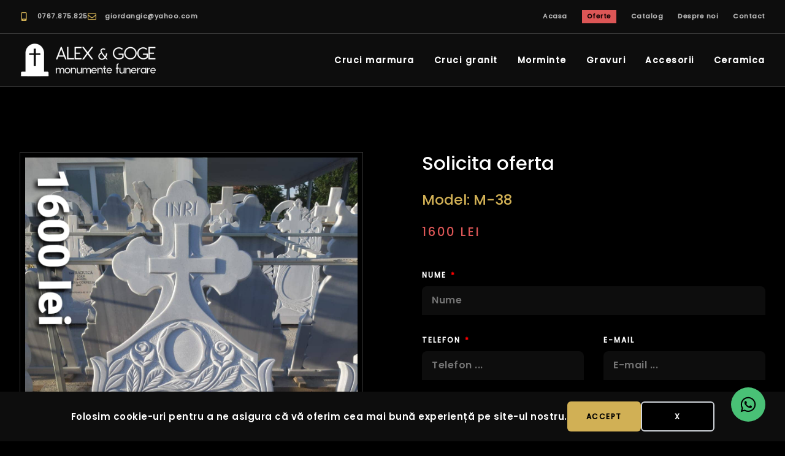

--- FILE ---
content_type: text/html; charset=UTF-8
request_url: https://www.cruci-marmura-granit.ro/solicita-oferta/?model=58
body_size: 21727
content:
<!doctype html>
<html lang="ro-RO">
<head>
	<meta charset="UTF-8">
	<meta name="viewport" content="width=device-width, initial-scale=1">
	<link rel="profile" href="https://gmpg.org/xfn/11">
	<title>Solicita oferta - Monumente Funerare Alex &amp; Goge</title><link rel="preload" href="https://www.cruci-marmura-granit.ro/wp-content/uploads/2023/06/alex-goge-monumente-funerare-marmura-granit-logo.png" as="image" fetchpriority="high"><link rel="preload" href="https://www.cruci-marmura-granit.ro/wp-content/uploads/2023/06/cruce-marmura-8.jpg" as="image" imagesrcset="https://www.cruci-marmura-granit.ro/wp-content/uploads/2023/06/cruce-marmura-8.jpg 1200w, https://www.cruci-marmura-granit.ro/wp-content/uploads/2023/06/cruce-marmura-8-225x300.jpg 225w, https://www.cruci-marmura-granit.ro/wp-content/uploads/2023/06/cruce-marmura-8-768x1024.jpg 768w, https://www.cruci-marmura-granit.ro/wp-content/uploads/2023/06/cruce-marmura-8-1152x1536.jpg 1152w" imagesizes="(max-width: 1200px) 100vw, 1200px" fetchpriority="high"><link rel="preload" href="https://www.cruci-marmura-granit.ro/wp-content/uploads/2024/09/poppins-400.woff2" as="font" type="font/woff2" crossorigin><link rel="preload" href="https://www.cruci-marmura-granit.ro/wp-content/uploads/2024/09/poppins-500.woff2" as="font" type="font/woff2" crossorigin><link rel="preload" href="https://www.cruci-marmura-granit.ro/wp-content/uploads/2024/09/poppins-600.woff2" as="font" type="font/woff2" crossorigin><style id="perfmatters-used-css">html{line-height:1.15;-webkit-text-size-adjust:100%;}*,:after,:before{box-sizing:border-box;}body{background-color:#fff;color:#333;font-family:-apple-system,BlinkMacSystemFont,Segoe UI,Roboto,Helvetica Neue,Arial,Noto Sans,sans-serif,Apple Color Emoji,Segoe UI Emoji,Segoe UI Symbol,Noto Color Emoji;font-size:1rem;font-weight:400;line-height:1.5;margin:0;-webkit-font-smoothing:antialiased;-moz-osx-font-smoothing:grayscale;}h1,h2,h3,h4,h5,h6{color:inherit;font-family:inherit;font-weight:500;line-height:1.2;margin-block-end:1rem;margin-block-start:.5rem;}h1{font-size:2.5rem;}h2{font-size:2rem;}p{margin-block-end:.9rem;margin-block-start:0;}a{background-color:transparent;color:#c36;text-decoration:none;}a:active,a:hover{color:#336;}a:not([href]):not([tabindex]),a:not([href]):not([tabindex]):focus,a:not([href]):not([tabindex]):hover{color:inherit;text-decoration:none;}a:not([href]):not([tabindex]):focus{outline:0;}b,strong{font-weight:bolder;}img{border-style:none;height:auto;max-width:100%;}[hidden],template{display:none;}@media print{*,:after,:before{background:transparent !important;box-shadow:none !important;color:#000 !important;text-shadow:none !important;}a,a:visited{text-decoration:underline;}a[href]:after{content:" (" attr(href) ")";}a[href^="#"]:after,a[href^="javascript:"]:after{content:"";}img,tr{-moz-column-break-inside:avoid;break-inside:avoid;}h2,h3,p{orphans:3;widows:3;}h2,h3{-moz-column-break-after:avoid;break-after:avoid;}}button,input,optgroup,select,textarea{font-family:inherit;font-size:1rem;line-height:1.5;margin:0;}button,input{overflow:visible;}button,select{text-transform:none;}[type=button],[type=reset],[type=submit],button{-webkit-appearance:button;width:auto;}[type=button],[type=submit],button{background-color:transparent;border:1px solid #c36;border-radius:3px;color:#c36;display:inline-block;font-size:1rem;font-weight:400;padding:.5rem 1rem;text-align:center;transition:all .3s;-webkit-user-select:none;-moz-user-select:none;user-select:none;white-space:nowrap;}[type=button]:focus:not(:focus-visible),[type=submit]:focus:not(:focus-visible),button:focus:not(:focus-visible){outline:none;}[type=button]:focus,[type=button]:hover,[type=submit]:focus,[type=submit]:hover,button:focus,button:hover{background-color:#c36;color:#fff;text-decoration:none;}[type=button]:not(:disabled),[type=submit]:not(:disabled),button:not(:disabled){cursor:pointer;}[type=checkbox],[type=radio]{box-sizing:border-box;padding:0;}[type=number]::-webkit-inner-spin-button,[type=number]::-webkit-outer-spin-button{height:auto;}[type=search]{-webkit-appearance:textfield;outline-offset:-2px;}[type=search]::-webkit-search-decoration{-webkit-appearance:none;}::-webkit-file-upload-button{-webkit-appearance:button;font:inherit;}dd,dl,dt,li,ol,ul{background:transparent;border:0;font-size:100%;margin-block-end:0;margin-block-start:0;outline:0;vertical-align:baseline;}:root{--direction-multiplier:1;}body.rtl,html[dir=rtl]{--direction-multiplier:-1;}.elementor *,.elementor :after,.elementor :before{box-sizing:border-box;}.elementor a{box-shadow:none;text-decoration:none;}.elementor img{border:none;border-radius:0;box-shadow:none;height:auto;max-width:100%;}.elementor embed,.elementor iframe,.elementor object,.elementor video{border:none;line-height:1;margin:0;max-width:100%;width:100%;}.elementor .elementor-background-slideshow{inset:0;position:absolute;z-index:0;}.elementor .elementor-background-slideshow__slide__image{background-position:50%;background-size:cover;height:100%;width:100%;}.e-con-inner>.elementor-element.elementor-fixed,.e-con>.elementor-element.elementor-fixed,.elementor-widget-wrap>.elementor-element.elementor-fixed{position:fixed;}.elementor-element.elementor-absolute,.elementor-element.elementor-fixed{z-index:1;}.elementor-element{--flex-direction:initial;--flex-wrap:initial;--justify-content:initial;--align-items:initial;--align-content:initial;--gap:initial;--flex-basis:initial;--flex-grow:initial;--flex-shrink:initial;--order:initial;--align-self:initial;align-self:var(--align-self);flex-basis:var(--flex-basis);flex-grow:var(--flex-grow);flex-shrink:var(--flex-shrink);order:var(--order);}.elementor-element:where(.e-con-full,.elementor-widget){align-content:var(--align-content);align-items:var(--align-items);flex-direction:var(--flex-direction);flex-wrap:var(--flex-wrap);gap:var(--row-gap) var(--column-gap);justify-content:var(--justify-content);}:root{--page-title-display:block;}@keyframes eicon-spin{0%{transform:rotate(0deg);}to{transform:rotate(359deg);}}.elementor-widget{position:relative;}.elementor-widget:not(:last-child){margin-block-end:var(--kit-widget-spacing,20px);}@media (min-width:1281px){#elementor-device-mode:after{content:"desktop";}}@media (min-width:-1){#elementor-device-mode:after{content:"widescreen";}}@media (max-width:1280px){#elementor-device-mode:after{content:"laptop";}}@media (max-width:1152px){#elementor-device-mode:after{content:"tablet_extra";}}@media (max-width:1024px){#elementor-device-mode:after{content:"tablet";}}@media (max-width:896px){#elementor-device-mode:after{content:"mobile_extra";}}@media (max-width:638px){#elementor-device-mode:after{content:"mobile";}}@media (prefers-reduced-motion:no-preference){html{scroll-behavior:smooth;}}.e-con{--border-radius:0;--border-top-width:0px;--border-right-width:0px;--border-bottom-width:0px;--border-left-width:0px;--border-style:initial;--border-color:initial;--container-widget-width:100%;--container-widget-height:initial;--container-widget-flex-grow:0;--container-widget-align-self:initial;--content-width:min(100%,var(--container-max-width,1140px));--width:100%;--min-height:initial;--height:auto;--text-align:initial;--margin-top:0px;--margin-right:0px;--margin-bottom:0px;--margin-left:0px;--padding-top:var(--container-default-padding-top,10px);--padding-right:var(--container-default-padding-right,10px);--padding-bottom:var(--container-default-padding-bottom,10px);--padding-left:var(--container-default-padding-left,10px);--position:relative;--z-index:revert;--overflow:visible;--gap:var(--widgets-spacing,20px);--row-gap:var(--widgets-spacing-row,20px);--column-gap:var(--widgets-spacing-column,20px);--overlay-mix-blend-mode:initial;--overlay-opacity:1;--overlay-transition:.3s;--e-con-grid-template-columns:repeat(3,1fr);--e-con-grid-template-rows:repeat(2,1fr);border-radius:var(--border-radius);height:var(--height);min-height:var(--min-height);min-width:0;overflow:var(--overflow);position:var(--position);width:var(--width);z-index:var(--z-index);--flex-wrap-mobile:wrap;}.e-con:where(:not(.e-div-block-base)){transition:background var(--background-transition,.3s),border var(--border-transition,.3s),box-shadow var(--border-transition,.3s),transform var(--e-con-transform-transition-duration,.4s);}.e-con{--margin-block-start:var(--margin-top);--margin-block-end:var(--margin-bottom);--margin-inline-start:var(--margin-left);--margin-inline-end:var(--margin-right);--padding-inline-start:var(--padding-left);--padding-inline-end:var(--padding-right);--padding-block-start:var(--padding-top);--padding-block-end:var(--padding-bottom);--border-block-start-width:var(--border-top-width);--border-block-end-width:var(--border-bottom-width);--border-inline-start-width:var(--border-left-width);--border-inline-end-width:var(--border-right-width);}.e-con{margin-block-end:var(--margin-block-end);margin-block-start:var(--margin-block-start);margin-inline-end:var(--margin-inline-end);margin-inline-start:var(--margin-inline-start);padding-inline-end:var(--padding-inline-end);padding-inline-start:var(--padding-inline-start);}.e-con.e-flex{--flex-direction:column;--flex-basis:auto;--flex-grow:0;--flex-shrink:1;flex:var(--flex-grow) var(--flex-shrink) var(--flex-basis);}.e-con-full,.e-con>.e-con-inner{padding-block-end:var(--padding-block-end);padding-block-start:var(--padding-block-start);text-align:var(--text-align);}.e-con-full.e-flex,.e-con.e-flex>.e-con-inner{flex-direction:var(--flex-direction);}.e-con,.e-con>.e-con-inner{display:var(--display);}.e-con.e-grid{--grid-justify-content:start;--grid-align-content:start;--grid-auto-flow:row;}.e-con.e-grid,.e-con.e-grid>.e-con-inner{align-content:var(--grid-align-content);align-items:var(--align-items);grid-auto-flow:var(--grid-auto-flow);grid-template-columns:var(--e-con-grid-template-columns);grid-template-rows:var(--e-con-grid-template-rows);justify-content:var(--grid-justify-content);justify-items:var(--justify-items);}.e-con-boxed.e-flex{align-content:normal;align-items:normal;flex-direction:column;flex-wrap:nowrap;justify-content:normal;}.e-con-boxed.e-grid{grid-template-columns:1fr;grid-template-rows:1fr;justify-items:legacy;}.e-con-boxed{gap:initial;text-align:initial;}.e-con.e-flex>.e-con-inner{align-content:var(--align-content);align-items:var(--align-items);align-self:auto;flex-basis:auto;flex-grow:1;flex-shrink:1;flex-wrap:var(--flex-wrap);justify-content:var(--justify-content);}.e-con.e-grid>.e-con-inner{align-items:var(--align-items);justify-items:var(--justify-items);}.e-con>.e-con-inner{gap:var(--row-gap) var(--column-gap);height:100%;margin:0 auto;max-width:var(--content-width);padding-inline-end:0;padding-inline-start:0;width:100%;}:is(.elementor-section-wrap,[data-elementor-id])>.e-con{--margin-left:auto;--margin-right:auto;max-width:min(100%,var(--width));}.e-con .elementor-widget.elementor-widget{margin-block-end:0;}.e-con:before,.e-con>.elementor-background-slideshow:before,.e-con>.elementor-motion-effects-container>.elementor-motion-effects-layer:before,:is(.e-con,.e-con>.e-con-inner)>.elementor-background-video-container:before{border-block-end-width:var(--border-block-end-width);border-block-start-width:var(--border-block-start-width);border-color:var(--border-color);border-inline-end-width:var(--border-inline-end-width);border-inline-start-width:var(--border-inline-start-width);border-radius:var(--border-radius);border-style:var(--border-style);content:var(--background-overlay);display:block;height:max(100% + var(--border-top-width) + var(--border-bottom-width),100%);left:calc(0px - var(--border-left-width));mix-blend-mode:var(--overlay-mix-blend-mode);opacity:var(--overlay-opacity);position:absolute;top:calc(0px - var(--border-top-width));transition:var(--overlay-transition,.3s);width:max(100% + var(--border-left-width) + var(--border-right-width),100%);}.e-con:before{transition:background var(--overlay-transition,.3s),border-radius var(--border-transition,.3s),opacity var(--overlay-transition,.3s);}.e-con>.elementor-background-slideshow,:is(.e-con,.e-con>.e-con-inner)>.elementor-background-video-container{border-block-end-width:var(--border-block-end-width);border-block-start-width:var(--border-block-start-width);border-color:var(--border-color);border-inline-end-width:var(--border-inline-end-width);border-inline-start-width:var(--border-inline-start-width);border-radius:var(--border-radius);border-style:var(--border-style);height:max(100% + var(--border-top-width) + var(--border-bottom-width),100%);left:calc(0px - var(--border-left-width));top:calc(0px - var(--border-top-width));width:max(100% + var(--border-left-width) + var(--border-right-width),100%);}@media (max-width:638px){:is(.e-con,.e-con>.e-con-inner)>.elementor-background-video-container.elementor-hidden-mobile{display:none;}}:is(.e-con,.e-con>.e-con-inner)>.elementor-background-video-container:before{z-index:1;}:is(.e-con,.e-con>.e-con-inner)>.elementor-background-slideshow:before{z-index:2;}.e-con .elementor-widget{min-width:0;}.e-con .elementor-widget-empty,.e-con .elementor-widget-google_maps,.e-con .elementor-widget-video,.e-con .elementor-widget.e-widget-swiper{width:100%;}.e-con>.e-con-inner>.elementor-widget>.elementor-widget-container,.e-con>.elementor-widget>.elementor-widget-container{height:100%;}.e-con.e-con>.e-con-inner>.elementor-widget,.elementor.elementor .e-con>.elementor-widget{max-width:100%;}.e-con .elementor-widget:not(:last-child){--kit-widget-spacing:0px;}@media (max-width:767px){.e-con.e-flex{--width:100%;--flex-wrap:var(--flex-wrap-mobile);}}.elementor-element:where(:not(.e-con)):where(:not(.e-div-block-base)) .elementor-widget-container,.elementor-element:where(:not(.e-con)):where(:not(.e-div-block-base)):not(:has(.elementor-widget-container)){transition:background .3s,border .3s,border-radius .3s,box-shadow .3s,transform var(--e-transform-transition-duration,.4s);}.elementor-heading-title{line-height:1;margin:0;padding:0;}.elementor-button{background-color:#69727d;border-radius:3px;color:#fff;display:inline-block;fill:#fff;font-size:15px;line-height:1;padding:12px 24px;text-align:center;transition:all .3s;}.elementor-button:focus,.elementor-button:hover,.elementor-button:visited{color:#fff;}.elementor-button-content-wrapper{display:flex;flex-direction:row;gap:5px;justify-content:center;}.elementor-button-icon{align-items:center;display:flex;}.elementor-button-icon svg{height:auto;width:1em;}.elementor-button-icon .e-font-icon-svg{height:1em;}.elementor-button-text{display:inline-block;}.elementor-button.elementor-size-lg{border-radius:5px;font-size:18px;padding:20px 40px;}.elementor-button span{text-decoration:inherit;}.elementor-view-stacked .elementor-icon{background-color:#69727d;color:#fff;fill:#fff;padding:.5em;}.elementor-view-framed .elementor-icon{background-color:transparent;border:3px solid #69727d;color:#69727d;padding:.5em;}.elementor-icon{color:#69727d;display:inline-block;font-size:50px;line-height:1;text-align:center;transition:all .3s;}.elementor-icon:hover{color:#69727d;}.elementor-icon i,.elementor-icon svg{display:block;height:1em;position:relative;width:1em;}.elementor-icon i:before,.elementor-icon svg:before{left:50%;position:absolute;transform:translateX(-50%);}.elementor-shape-circle .elementor-icon{border-radius:50%;}.animated{animation-duration:1.25s;}.animated.animated-slow{animation-duration:2s;}.animated.animated-fast{animation-duration:.75s;}.animated.infinite{animation-iteration-count:infinite;}.animated.reverse{animation-direction:reverse;animation-fill-mode:forwards;}@media (prefers-reduced-motion:reduce){.animated{animation:none !important;}html *{transition-delay:0s !important;transition-duration:0s !important;}}@media (max-width:638px){.elementor .elementor-hidden-mobile,.elementor .elementor-hidden-phone{display:none;}}@media (min-width:639px) and (max-width:896px){.elementor .elementor-hidden-mobile_extra{display:none;}}@media (min-width:897px) and (max-width:1024px){.elementor .elementor-hidden-tablet{display:none;}}@media (min-width:1025px) and (max-width:1152px){.elementor .elementor-hidden-tablet_extra{display:none;}}@media (min-width:1153px) and (max-width:1280px){.elementor .elementor-hidden-laptop{display:none;}}@media (min-width:1281px) and (max-width:99999px){.elementor .elementor-hidden-desktop{display:none;}}.elementor-widget.elementor-icon-list--layout-inline .elementor-widget-container,.elementor-widget:not(:has(.elementor-widget-container)) .elementor-widget-container{overflow:hidden;}.elementor-widget .elementor-icon-list-items.elementor-inline-items{display:flex;flex-wrap:wrap;margin-inline:-8px;}.elementor-widget .elementor-icon-list-items.elementor-inline-items .elementor-inline-item{word-break:break-word;}.elementor-widget .elementor-icon-list-items.elementor-inline-items .elementor-icon-list-item{margin-inline:8px;}.elementor-widget .elementor-icon-list-items.elementor-inline-items .elementor-icon-list-item:after{border-width:0;border-inline-start-width:1px;border-style:solid;height:100%;inset-inline-end:-8px;inset-inline-start:auto;position:relative;width:auto;}.elementor-widget .elementor-icon-list-items{list-style-type:none;margin:0;padding:0;}.elementor-widget .elementor-icon-list-item{margin:0;padding:0;position:relative;}.elementor-widget .elementor-icon-list-item:after{inset-block-end:0;position:absolute;width:100%;}.elementor-widget .elementor-icon-list-item,.elementor-widget .elementor-icon-list-item a{align-items:var(--icon-vertical-align,center);display:flex;font-size:inherit;}.elementor-widget .elementor-icon-list-icon+.elementor-icon-list-text{align-self:center;padding-inline-start:5px;}.elementor-widget .elementor-icon-list-icon{display:flex;inset-block-start:var(--icon-vertical-offset,initial);position:relative;}.elementor-widget .elementor-icon-list-icon svg{height:var(--e-icon-list-icon-size,1em);width:var(--e-icon-list-icon-size,1em);}.elementor-widget.elementor-widget-icon-list .elementor-icon-list-icon{text-align:var(--e-icon-list-icon-align);}.elementor-widget.elementor-widget-icon-list .elementor-icon-list-icon svg{margin:var(--e-icon-list-icon-margin,0 calc(var(--e-icon-list-icon-size,1em) * .25) 0 0);}.elementor-widget.elementor-list-item-link-full_width a{width:100%;}.elementor-widget:not(.elementor-align-end) .elementor-icon-list-item:after{inset-inline-start:0;}.elementor-widget:not(.elementor-align-start) .elementor-icon-list-item:after{inset-inline-end:0;}@media (min-width:-1){.elementor-widget:not(.elementor-widescreen-align-end) .elementor-icon-list-item:after{inset-inline-start:0;}.elementor-widget:not(.elementor-widescreen-align-start) .elementor-icon-list-item:after{inset-inline-end:0;}}@media (max-width:1280px){.elementor-widget:not(.elementor-laptop-align-end) .elementor-icon-list-item:after{inset-inline-start:0;}.elementor-widget:not(.elementor-laptop-align-start) .elementor-icon-list-item:after{inset-inline-end:0;}}@media (max-width:1152px){.elementor-widget:not(.elementor-tablet_extra-align-end) .elementor-icon-list-item:after{inset-inline-start:0;}.elementor-widget:not(.elementor-tablet_extra-align-start) .elementor-icon-list-item:after{inset-inline-end:0;}}@media (max-width:1024px){.elementor-widget:not(.elementor-tablet-align-end) .elementor-icon-list-item:after{inset-inline-start:0;}.elementor-widget:not(.elementor-tablet-align-start) .elementor-icon-list-item:after{inset-inline-end:0;}}@media (max-width:896px){.elementor-widget:not(.elementor-mobile_extra-align-end) .elementor-icon-list-item:after{inset-inline-start:0;}.elementor-widget:not(.elementor-mobile_extra-align-start) .elementor-icon-list-item:after{inset-inline-end:0;}}@media (max-width:638px){.elementor-widget:not(.elementor-mobile-align-end) .elementor-icon-list-item:after{inset-inline-start:0;}.elementor-widget:not(.elementor-mobile-align-start) .elementor-icon-list-item:after{inset-inline-end:0;}}#left-area ul.elementor-icon-list-items,.elementor .elementor-element ul.elementor-icon-list-items,.elementor-edit-area .elementor-element ul.elementor-icon-list-items{padding:0;}.elementor-item:after,.elementor-item:before{display:block;position:absolute;transition:.3s;transition-timing-function:cubic-bezier(.58,.3,.005,1);}.elementor-item:not(:hover):not(:focus):not(.elementor-item-active):not(.highlighted):after,.elementor-item:not(:hover):not(:focus):not(.elementor-item-active):not(.highlighted):before{opacity:0;}.elementor-item-active:after,.elementor-item-active:before,.elementor-item.highlighted:after,.elementor-item.highlighted:before,.elementor-item:focus:after,.elementor-item:focus:before,.elementor-item:hover:after,.elementor-item:hover:before{transform:scale(1);}.elementor-nav-menu--main .elementor-nav-menu a{transition:.4s;}.elementor-nav-menu--main .elementor-nav-menu a,.elementor-nav-menu--main .elementor-nav-menu a.highlighted,.elementor-nav-menu--main .elementor-nav-menu a:focus,.elementor-nav-menu--main .elementor-nav-menu a:hover{padding:13px 20px;}.elementor-nav-menu--main .elementor-nav-menu a.current{background:#1f2124;color:#fff;}.elementor-nav-menu--main .elementor-nav-menu a.disabled{background:#3f444b;color:#88909b;}.elementor-nav-menu--main .elementor-nav-menu ul{border-style:solid;border-width:0;padding:0;position:absolute;width:12em;}.elementor-nav-menu--main .elementor-nav-menu span.scroll-down,.elementor-nav-menu--main .elementor-nav-menu span.scroll-up{background:#fff;display:none;height:20px;overflow:hidden;position:absolute;visibility:hidden;}.elementor-nav-menu--main .elementor-nav-menu span.scroll-down-arrow,.elementor-nav-menu--main .elementor-nav-menu span.scroll-up-arrow{border:8px dashed transparent;border-bottom:8px solid #33373d;height:0;inset-block-start:-2px;inset-inline-start:50%;margin-inline-start:-8px;overflow:hidden;position:absolute;width:0;}.elementor-nav-menu--main .elementor-nav-menu span.scroll-down-arrow{border-color:#33373d transparent transparent;border-style:solid dashed dashed;top:6px;}.elementor-nav-menu--layout-horizontal{display:flex;}.elementor-nav-menu--layout-horizontal .elementor-nav-menu{display:flex;flex-wrap:wrap;}.elementor-nav-menu--layout-horizontal .elementor-nav-menu a{flex-grow:1;white-space:nowrap;}.elementor-nav-menu--layout-horizontal .elementor-nav-menu>li{display:flex;}.elementor-nav-menu--layout-horizontal .elementor-nav-menu>li ul,.elementor-nav-menu--layout-horizontal .elementor-nav-menu>li>.scroll-down{top:100% !important;}.elementor-nav-menu--layout-horizontal .elementor-nav-menu>li:not(:first-child)>a{margin-inline-start:var(--e-nav-menu-horizontal-menu-item-margin);}.elementor-nav-menu--layout-horizontal .elementor-nav-menu>li:not(:first-child)>.scroll-down,.elementor-nav-menu--layout-horizontal .elementor-nav-menu>li:not(:first-child)>.scroll-up,.elementor-nav-menu--layout-horizontal .elementor-nav-menu>li:not(:first-child)>ul{inset-inline-start:var(--e-nav-menu-horizontal-menu-item-margin) !important;}.elementor-nav-menu--layout-horizontal .elementor-nav-menu>li:not(:last-child)>a{margin-inline-end:var(--e-nav-menu-horizontal-menu-item-margin);}.elementor-nav-menu--layout-horizontal .elementor-nav-menu>li:not(:last-child):after{align-self:center;border-color:var(--e-nav-menu-divider-color,#000);border-left-style:var(--e-nav-menu-divider-style,solid);border-left-width:var(--e-nav-menu-divider-width,2px);content:var(--e-nav-menu-divider-content,none);height:var(--e-nav-menu-divider-height,35%);}.elementor-nav-menu__align-right .elementor-nav-menu{justify-content:flex-end;margin-left:auto;}.elementor-nav-menu__align-left .elementor-nav-menu{justify-content:flex-start;margin-right:auto;}.elementor-nav-menu__align-start .elementor-nav-menu{justify-content:flex-start;margin-inline-end:auto;}.elementor-nav-menu__align-end .elementor-nav-menu{justify-content:flex-end;margin-inline-start:auto;}.elementor-nav-menu__align-center .elementor-nav-menu{justify-content:center;margin-inline-end:auto;margin-inline-start:auto;}.elementor-nav-menu__align-justify .elementor-nav-menu--layout-horizontal .elementor-nav-menu{width:100%;}.elementor-widget-nav-menu:not(.elementor-nav-menu--toggle) .elementor-menu-toggle{display:none;}.elementor-widget-nav-menu .elementor-widget-container,.elementor-widget-nav-menu:not(:has(.elementor-widget-container)):not([class*=elementor-hidden-]){display:flex;flex-direction:column;}.elementor-nav-menu{position:relative;z-index:2;}.elementor-nav-menu:after{clear:both;content:" ";display:block;font:0/0 serif;height:0;overflow:hidden;visibility:hidden;}.elementor-nav-menu,.elementor-nav-menu li,.elementor-nav-menu ul{display:block;line-height:normal;list-style:none;margin:0;padding:0;-webkit-tap-highlight-color:rgba(0,0,0,0);}.elementor-nav-menu ul{display:none;}.elementor-nav-menu ul ul a,.elementor-nav-menu ul ul a:active,.elementor-nav-menu ul ul a:focus,.elementor-nav-menu ul ul a:hover{border-left:16px solid transparent;}.elementor-nav-menu ul ul ul a,.elementor-nav-menu ul ul ul a:active,.elementor-nav-menu ul ul ul a:focus,.elementor-nav-menu ul ul ul a:hover{border-left:24px solid transparent;}.elementor-nav-menu ul ul ul ul a,.elementor-nav-menu ul ul ul ul a:active,.elementor-nav-menu ul ul ul ul a:focus,.elementor-nav-menu ul ul ul ul a:hover{border-left:32px solid transparent;}.elementor-nav-menu ul ul ul ul ul a,.elementor-nav-menu ul ul ul ul ul a:active,.elementor-nav-menu ul ul ul ul ul a:focus,.elementor-nav-menu ul ul ul ul ul a:hover{border-left:40px solid transparent;}.elementor-nav-menu a,.elementor-nav-menu li{position:relative;}.elementor-nav-menu li{border-width:0;}.elementor-nav-menu a{align-items:center;display:flex;}.elementor-nav-menu a,.elementor-nav-menu a:focus,.elementor-nav-menu a:hover{line-height:20px;padding:10px 20px;}.elementor-nav-menu a.current{background:#1f2124;color:#fff;}.elementor-nav-menu a.disabled{color:#88909b;cursor:not-allowed;}.elementor-nav-menu .e-plus-icon:before{content:"+";}.elementor-nav-menu .sub-arrow{align-items:center;display:flex;line-height:1;margin-block-end:-10px;margin-block-start:-10px;padding:10px;padding-inline-end:0;}.elementor-nav-menu .sub-arrow i{pointer-events:none;}.elementor-nav-menu .sub-arrow .fa.fa-chevron-down,.elementor-nav-menu .sub-arrow .fas.fa-chevron-down{font-size:.7em;}.elementor-nav-menu .sub-arrow .e-font-icon-svg{height:1em;width:1em;}.elementor-nav-menu .sub-arrow .e-font-icon-svg.fa-svg-chevron-down{height:.7em;width:.7em;}.elementor-nav-menu--dropdown .elementor-item.elementor-item-active,.elementor-nav-menu--dropdown .elementor-item.highlighted,.elementor-nav-menu--dropdown .elementor-item:focus,.elementor-nav-menu--dropdown .elementor-item:hover,.elementor-sub-item.elementor-item-active,.elementor-sub-item.highlighted,.elementor-sub-item:focus,.elementor-sub-item:hover{background-color:#3f444b;color:#fff;}.elementor-menu-toggle{align-items:center;background-color:rgba(0,0,0,.05);border:0 solid;border-radius:3px;color:#33373d;cursor:pointer;display:flex;font-size:var(--nav-menu-icon-size,22px);justify-content:center;padding:.25em;}.elementor-menu-toggle.elementor-active .elementor-menu-toggle__icon--open,.elementor-menu-toggle:not(.elementor-active) .elementor-menu-toggle__icon--close{display:none;}.elementor-menu-toggle .e-font-icon-svg{fill:#33373d;height:1em;width:1em;}.elementor-menu-toggle svg{height:auto;width:1em;fill:var(--nav-menu-icon-color,currentColor);}span.elementor-menu-toggle__icon--close,span.elementor-menu-toggle__icon--open{line-height:1;}.elementor-nav-menu--dropdown{background-color:#fff;font-size:13px;}.elementor-nav-menu--dropdown-none .elementor-menu-toggle,.elementor-nav-menu--dropdown-none .elementor-nav-menu--dropdown{display:none;}.elementor-nav-menu--dropdown.elementor-nav-menu__container{margin-top:10px;overflow-x:hidden;overflow-y:auto;transform-origin:top;transition:max-height .3s,transform .3s;}.elementor-nav-menu--dropdown.elementor-nav-menu__container .elementor-sub-item{font-size:.85em;}.elementor-nav-menu--dropdown a{color:#33373d;}ul.elementor-nav-menu--dropdown a,ul.elementor-nav-menu--dropdown a:focus,ul.elementor-nav-menu--dropdown a:hover{border-inline-start:8px solid transparent;text-shadow:none;}.elementor-nav-menu__text-align-center .elementor-nav-menu--dropdown .elementor-nav-menu a{justify-content:center;}.elementor-nav-menu--toggle{--menu-height:100vh;}.elementor-nav-menu--toggle .elementor-menu-toggle:not(.elementor-active)+.elementor-nav-menu__container{max-height:0;overflow:hidden;transform:scaleY(0);}.elementor-nav-menu--stretch .elementor-nav-menu__container.elementor-nav-menu--dropdown{position:absolute;z-index:9997;}@media (max-width:1152px){.elementor-nav-menu--dropdown-tablet_extra .elementor-nav-menu--main{display:none;}}@media (min-width:1153px){.elementor-nav-menu--dropdown-tablet_extra .elementor-menu-toggle,.elementor-nav-menu--dropdown-tablet_extra .elementor-nav-menu--dropdown{display:none;}.elementor-nav-menu--dropdown-tablet_extra nav.elementor-nav-menu--dropdown.elementor-nav-menu__container{overflow-y:hidden;}}@keyframes hide-scroll{0%,to{overflow:hidden;}}.elementor-widget-image{text-align:center;}.elementor-widget-image a{display:inline-block;}.elementor-widget-image a img[src$=".svg"]{width:48px;}.elementor-widget-image img{display:inline-block;vertical-align:middle;}.elementor-sticky--active{z-index:99;}.e-con.elementor-sticky--active{z-index:var(--z-index,99);}.elementor-widget-heading .elementor-heading-title[class*=elementor-size-]>a{color:inherit;font-size:inherit;line-height:inherit;}.elementor-widget-google_maps .elementor-widget-container,.elementor-widget-google_maps:not(:has(.elementor-widget-container)){overflow:hidden;}.elementor-widget-google_maps .elementor-custom-embed{line-height:0;}.elementor-widget-google_maps iframe{height:300px;}.jet-listing-grid__item.jet-equal-columns>.elementor>:is(.elementor-section,.e-container,.e-con){height:100%;}.jet-listing-grid__item.jet-equal-columns .jet-engine-listing-overlay-wrap>.elementor>:is(.elementor-section,.e-container,.e-con){height:100%;}@-webkit-keyframes jet-engine-spin{0%{-webkit-transform:rotate(0deg);transform:rotate(0deg);}to{-webkit-transform:rotate(359deg);transform:rotate(359deg);}}@keyframes jet-engine-spin{0%{-webkit-transform:rotate(0deg);transform:rotate(0deg);}to{-webkit-transform:rotate(359deg);transform:rotate(359deg);}}@-webkit-keyframes jet-engine-map-spin{0%{-webkit-transform:rotate(0deg);transform:rotate(0deg);}to{-webkit-transform:rotate(359deg);transform:rotate(359deg);}}@keyframes jet-engine-map-spin{0%{-webkit-transform:rotate(0deg);transform:rotate(0deg);}to{-webkit-transform:rotate(359deg);transform:rotate(359deg);}}a:has(>.jet-engine-lightbox-icon):before{display:none;}.elementor-widget-icon-box .elementor-icon-box-wrapper{display:flex;flex-direction:column;text-align:center;}.elementor-widget-icon-box .elementor-icon-box-icon{display:inline-block;flex:0 0 auto;line-height:0;}.elementor-widget-icon-box .elementor-icon-box-content{flex-grow:1;width:100%;}.elementor-widget-icon-box .elementor-icon-box-title a{color:inherit;}.elementor-widget-icon-box .elementor-icon-box-description{margin:0;}.elementor-widget-icon-box.elementor-position-block-start .elementor-icon-box-wrapper{align-items:unset !important;flex-direction:column;text-align:center;}@media (max-width:638px){.elementor-widget-icon-box.elementor-mobile-position-block-start .elementor-icon-box-wrapper{align-items:unset !important;flex-direction:column;text-align:center;}}</style>
<meta name="dc.title" content="Solicita oferta - Monumente Funerare Alex &amp; Goge">
<meta name="dc.description" content="Monumente Funerare Alex &amp; Goge Contactati-ne si venim rapid in ajutorul dumneavoastra cu monumente funerare premium la pret avantajos. Telefon 0767.875.825 E-mail giordangic@yahoo.com Program de lucru Lu - Sa: 07:30 – 20:00, Du: Inchis Ciupercenii Noi, Str. Scolii, Nr. 38, Dolj">
<meta name="dc.relation" content="https://www.cruci-marmura-granit.ro/solicita-oferta/">
<meta name="dc.source" content="https://www.cruci-marmura-granit.ro/">
<meta name="dc.language" content="ro_RO">
<meta name="description" content="Monumente Funerare Alex &amp; Goge Contactati-ne si venim rapid in ajutorul dumneavoastra cu monumente funerare premium la pret avantajos. Telefon 0767.875.825 E-mail giordangic@yahoo.com Program de lucru Lu - Sa: 07:30 – 20:00, Du: Inchis Ciupercenii Noi, Str. Scolii, Nr. 38, Dolj">
<meta name="robots" content="noindex, nofollow">
<meta property="og:url" content="https://www.cruci-marmura-granit.ro/solicita-oferta/">
<meta property="og:site_name" content="Monumente Funerare Alex &amp; Goge">
<meta property="og:locale" content="ro_RO">
<meta property="og:type" content="article">
<meta property="article:author" content="https://www.facebook.com/monumentefunerarecraiova/">
<meta property="article:publisher" content="https://www.facebook.com/monumentefunerarecraiova/">
<meta property="og:title" content="Solicita oferta - Monumente Funerare Alex &amp; Goge">
<meta property="og:description" content="Monumente Funerare Alex &amp; Goge Contactati-ne si venim rapid in ajutorul dumneavoastra cu monumente funerare premium la pret avantajos. Telefon 0767.875.825 E-mail giordangic@yahoo.com Program de lucru Lu - Sa: 07:30 – 20:00, Du: Inchis Ciupercenii Noi, Str. Scolii, Nr. 38, Dolj">
<meta property="og:image" content="https://www.cruci-marmura-granit.ro/wp-content/uploads/2023/06/cropped-favicon.png">
<meta property="og:image:secure_url" content="https://www.cruci-marmura-granit.ro/wp-content/uploads/2023/06/cropped-favicon.png">
<meta property="og:image:width" content="512">
<meta property="og:image:height" content="512">
<meta property="og:image:alt" content="cropped favicon.png">
<meta name="twitter:card" content="summary">
<meta name="twitter:title" content="Solicita oferta - Monumente Funerare Alex &amp; Goge">
<meta name="twitter:description" content="Monumente Funerare Alex &amp; Goge Contactati-ne si venim rapid in ajutorul dumneavoastra cu monumente funerare premium la pret avantajos. Telefon 0767.875.825 E-mail giordangic@yahoo.com Program de lucru Lu - Sa: 07:30 – 20:00, Du: Inchis Ciupercenii Noi, Str. Scolii, Nr. 38, Dolj">
<link href='https://fonts.gstatic.com' crossorigin rel='preconnect' />
<script type="application/ld+json">{"@context":"https:\/\/schema.org","name":"Breadcrumb","@type":"BreadcrumbList","itemListElement":[{"@type":"ListItem","position":1,"item":{"@type":"WebPage","id":"https:\/\/www.cruci-marmura-granit.ro\/solicita-oferta\/#webpage","url":"https:\/\/www.cruci-marmura-granit.ro\/solicita-oferta\/","name":"Solicita oferta"}}]}</script>
<style id='wp-img-auto-sizes-contain-inline-css'>
img:is([sizes=auto i],[sizes^="auto," i]){contain-intrinsic-size:3000px 1500px}
/*# sourceURL=wp-img-auto-sizes-contain-inline-css */
</style>
<style id='wpseopress-local-business-style-inline-css'>
span.wp-block-wpseopress-local-business-field{margin-right:8px}

/*# sourceURL=https://www.cruci-marmura-granit.ro/wp-content/plugins/wp-seopress-pro/public/editor/blocks/local-business/style-index.css */
</style>
<style id='wpseopress-table-of-contents-style-inline-css'>
.wp-block-wpseopress-table-of-contents li.active>a{font-weight:bold}

/*# sourceURL=https://www.cruci-marmura-granit.ro/wp-content/plugins/wp-seopress-pro/public/editor/blocks/table-of-contents/style-index.css */
</style>
<link rel="stylesheet" id="hello-elementor-css" href="https://www.cruci-marmura-granit.ro/wp-content/themes/hello-elementor/assets/css/reset.css?ver=3.4.5" media="print" onload="this.media=&#039;all&#039;;this.onload=null;">
<link rel="stylesheet" id="elementor-frontend-css" href="https://www.cruci-marmura-granit.ro/wp-content/uploads/elementor/css/custom-frontend.min.css?ver=1766825417" media="print" onload="this.media=&#039;all&#039;;this.onload=null;">
<link rel="stylesheet" id="widget-icon-list-css" href="https://www.cruci-marmura-granit.ro/wp-content/uploads/elementor/css/custom-widget-icon-list.min.css?ver=1766825417" media="print" onload="this.media=&#039;all&#039;;this.onload=null;">
<link rel="stylesheet" id="widget-nav-menu-css" href="https://www.cruci-marmura-granit.ro/wp-content/uploads/elementor/css/custom-pro-widget-nav-menu.min.css?ver=1766825417" media="print" onload="this.media=&#039;all&#039;;this.onload=null;">
<link rel="stylesheet" id="widget-image-css" href="https://www.cruci-marmura-granit.ro/wp-content/plugins/elementor/assets/css/widget-image.min.css?ver=3.34.0" media="print" onload="this.media=&#039;all&#039;;this.onload=null;">
<link rel="stylesheet" id="e-sticky-css" href="https://www.cruci-marmura-granit.ro/wp-content/plugins/elementor-pro/assets/css/modules/sticky.min.css?ver=3.34.0" media="print" onload="this.media=&#039;all&#039;;this.onload=null;">
<link rel="stylesheet" id="widget-heading-css" href="https://www.cruci-marmura-granit.ro/wp-content/plugins/elementor/assets/css/widget-heading.min.css?ver=3.34.0" media="print" onload="this.media=&#039;all&#039;;this.onload=null;">
<link rel="stylesheet" id="widget-google_maps-css" href="https://www.cruci-marmura-granit.ro/wp-content/plugins/elementor/assets/css/widget-google_maps.min.css?ver=3.34.0" media="print" onload="this.media=&#039;all&#039;;this.onload=null;">
<link rel='stylesheet' id='elementor-post-12-css' href='https://www.cruci-marmura-granit.ro/wp-content/uploads/elementor/css/post-12.css?ver=1766825417' media='all' />
<link rel="stylesheet" id="jet-engine-frontend-css" href="https://www.cruci-marmura-granit.ro/wp-content/plugins/jet-engine/assets/css/frontend.css?ver=3.8.1.2" media="print" onload="this.media=&#039;all&#039;;this.onload=null;">
<link rel="stylesheet" id="widget-icon-box-css" href="https://www.cruci-marmura-granit.ro/wp-content/uploads/elementor/css/custom-widget-icon-box.min.css?ver=1766825417" media="print" onload="this.media=&#039;all&#039;;this.onload=null;">
<link rel='stylesheet' id='elementor-post-937-css' href='https://www.cruci-marmura-granit.ro/wp-content/uploads/elementor/css/post-937.css?ver=1766827240' media='all' />
<link rel='stylesheet' id='elementor-post-936-css' href='https://www.cruci-marmura-granit.ro/wp-content/uploads/elementor/css/post-936.css?ver=1766827240' media='all' />
<link rel='stylesheet' id='elementor-post-39-css' href='https://www.cruci-marmura-granit.ro/wp-content/uploads/elementor/css/post-39.css?ver=1766825418' media='all' />
<link rel='stylesheet' id='elementor-post-45-css' href='https://www.cruci-marmura-granit.ro/wp-content/uploads/elementor/css/post-45.css?ver=1766825418' media='all' />
<script src="https://www.cruci-marmura-granit.ro/wp-includes/js/jquery/jquery.min.js?ver=3.7.1" id="jquery-core-js"></script>
<meta name="theme-color" content="#D1B055">
<meta name="msapplication-TileColor" content="#D1B055">
<meta name="msapplication-navbutton-color" content="#D1B055">
<meta name="apple-mobile-web-app-status-bar-style" content="#D1B055">
<!-- Google tag (gtag.js) -->
<script async src="https://www.googletagmanager.com/gtag/js?id=G-M29949WCX9"></script>
<script>
  window.dataLayer = window.dataLayer || [];
  function gtag(){dataLayer.push(arguments);}
  gtag('js', new Date());

  gtag('config', 'G-M29949WCX9', { 'anonymize_ip': true });
</script>

<!-- Google Tag Manager -->
<script>(function(w,d,s,l,i){w[l]=w[l]||[];w[l].push({'gtm.start':
new Date().getTime(),event:'gtm.js'});var f=d.getElementsByTagName(s)[0],
j=d.createElement(s),dl=l!='dataLayer'?'&l='+l:'';j.async=true;j.src=
'https://www.googletagmanager.com/gtm.js?id='+i+dl;f.parentNode.insertBefore(j,f);
})(window,document,'script','dataLayer','GTM-537MM3C');</script>
<!-- End Google Tag Manager -->			<style>
				.e-con.e-parent:nth-of-type(n+4):not(.e-lazyloaded):not(.e-no-lazyload),
				.e-con.e-parent:nth-of-type(n+4):not(.e-lazyloaded):not(.e-no-lazyload) * {
					background-image: none !important;
				}
				@media screen and (max-height: 1024px) {
					.e-con.e-parent:nth-of-type(n+3):not(.e-lazyloaded):not(.e-no-lazyload),
					.e-con.e-parent:nth-of-type(n+3):not(.e-lazyloaded):not(.e-no-lazyload) * {
						background-image: none !important;
					}
				}
				@media screen and (max-height: 640px) {
					.e-con.e-parent:nth-of-type(n+2):not(.e-lazyloaded):not(.e-no-lazyload),
					.e-con.e-parent:nth-of-type(n+2):not(.e-lazyloaded):not(.e-no-lazyload) * {
						background-image: none !important;
					}
				}
			</style>
			<style>.breadcrumb {list-style:none;margin:0;padding-inline-start:0;}.breadcrumb li {margin:0;display:inline-block;position:relative;}.breadcrumb li::after{content:' - ';margin-left:5px;margin-right:5px;}.breadcrumb li:last-child::after{display:none}</style><link rel="icon" href="https://www.cruci-marmura-granit.ro/wp-content/uploads/2023/06/cropped-favicon-32x32.png" sizes="32x32" />
<link rel="icon" href="https://www.cruci-marmura-granit.ro/wp-content/uploads/2023/06/cropped-favicon-192x192.png" sizes="192x192" />
<link rel="apple-touch-icon" href="https://www.cruci-marmura-granit.ro/wp-content/uploads/2023/06/cropped-favicon-180x180.png" />
<meta name="msapplication-TileImage" content="https://www.cruci-marmura-granit.ro/wp-content/uploads/2023/06/cropped-favicon-270x270.png" />
<noscript><style>.perfmatters-lazy[data-src]{display:none !important;}</style></noscript><style>.perfmatters-lazy-youtube{position:relative;width:100%;max-width:100%;height:0;padding-bottom:56.23%;overflow:hidden}.perfmatters-lazy-youtube img{position:absolute;top:0;right:0;bottom:0;left:0;display:block;width:100%;max-width:100%;height:auto;margin:auto;border:none;cursor:pointer;transition:.5s all;-webkit-transition:.5s all;-moz-transition:.5s all}.perfmatters-lazy-youtube img:hover{-webkit-filter:brightness(75%)}.perfmatters-lazy-youtube .play{position:absolute;top:50%;left:50%;right:auto;width:68px;height:48px;margin-left:-34px;margin-top:-24px;background:url(https://www.cruci-marmura-granit.ro/wp-content/plugins/perfmatters/img/youtube.svg) no-repeat;background-position:center;background-size:cover;pointer-events:none;filter:grayscale(1)}.perfmatters-lazy-youtube:hover .play{filter:grayscale(0)}.perfmatters-lazy-youtube iframe{position:absolute;top:0;left:0;width:100%;height:100%;z-index:99}.wp-has-aspect-ratio .wp-block-embed__wrapper{position:relative;}.wp-has-aspect-ratio .perfmatters-lazy-youtube{position:absolute;top:0;right:0;bottom:0;left:0;width:100%;height:100%;padding-bottom:0}</style></head>
<body class="wp-singular page-template page-template-elementor_header_footer page page-id-937 wp-embed-responsive wp-theme-hello-elementor hello-elementor-default jet-engine-optimized-dom elementor-default elementor-template-full-width elementor-kit-12 elementor-page elementor-page-937">



		<header data-elementor-type="header" data-elementor-id="39" class="elementor elementor-39 elementor-location-header" data-elementor-post-type="elementor_library">
			<section class="elementor-element elementor-element-f2e7915 elementor-hidden-tablet elementor-hidden-mobile_extra elementor-hidden-mobile e-flex e-con-boxed e-con e-parent" data-id="f2e7915" data-element_type="container" data-settings="{&quot;background_background&quot;:&quot;classic&quot;}">
					<div class="e-con-inner">
				<div class="elementor-element elementor-element-4a9fd3e elementor-icon-list--layout-inline elementor-list-item-link-full_width elementor-widget elementor-widget-icon-list" data-id="4a9fd3e" data-element_type="widget" data-widget_type="icon-list.default">
				<div class="elementor-widget-container">
							<ul class="elementor-icon-list-items elementor-inline-items">
							<li class="elementor-icon-list-item elementor-inline-item">
											<span class="elementor-icon-list-icon">
							<svg aria-hidden="true" class="e-font-icon-svg e-fas-mobile-alt" viewBox="0 0 320 512" xmlns="http://www.w3.org/2000/svg"><path d="M272 0H48C21.5 0 0 21.5 0 48v416c0 26.5 21.5 48 48 48h224c26.5 0 48-21.5 48-48V48c0-26.5-21.5-48-48-48zM160 480c-17.7 0-32-14.3-32-32s14.3-32 32-32 32 14.3 32 32-14.3 32-32 32zm112-108c0 6.6-5.4 12-12 12H60c-6.6 0-12-5.4-12-12V60c0-6.6 5.4-12 12-12h200c6.6 0 12 5.4 12 12v312z"></path></svg>						</span>
										<span class="elementor-icon-list-text">0767.875.825</span>
									</li>
								<li class="elementor-icon-list-item elementor-inline-item">
											<span class="elementor-icon-list-icon">
							<svg aria-hidden="true" class="e-font-icon-svg e-far-envelope" viewBox="0 0 512 512" xmlns="http://www.w3.org/2000/svg"><path d="M464 64H48C21.49 64 0 85.49 0 112v288c0 26.51 21.49 48 48 48h416c26.51 0 48-21.49 48-48V112c0-26.51-21.49-48-48-48zm0 48v40.805c-22.422 18.259-58.168 46.651-134.587 106.49-16.841 13.247-50.201 45.072-73.413 44.701-23.208.375-56.579-31.459-73.413-44.701C106.18 199.465 70.425 171.067 48 152.805V112h416zM48 400V214.398c22.914 18.251 55.409 43.862 104.938 82.646 21.857 17.205 60.134 55.186 103.062 54.955 42.717.231 80.509-37.199 103.053-54.947 49.528-38.783 82.032-64.401 104.947-82.653V400H48z"></path></svg>						</span>
										<span class="elementor-icon-list-text">giordangic@yahoo.com</span>
									</li>
						</ul>
						</div>
				</div>
				<div class="elementor-element elementor-element-4ab0468 elementor-nav-menu--dropdown-none elementor-widget elementor-widget-nav-menu" data-id="4ab0468" data-element_type="widget" data-settings="{&quot;layout&quot;:&quot;horizontal&quot;,&quot;submenu_icon&quot;:{&quot;value&quot;:&quot;&lt;svg aria-hidden=\&quot;true\&quot; class=\&quot;e-font-icon-svg e-fas-caret-down\&quot; viewBox=\&quot;0 0 320 512\&quot; xmlns=\&quot;http:\/\/www.w3.org\/2000\/svg\&quot;&gt;&lt;path d=\&quot;M31.3 192h257.3c17.8 0 26.7 21.5 14.1 34.1L174.1 354.8c-7.8 7.8-20.5 7.8-28.3 0L17.2 226.1C4.6 213.5 13.5 192 31.3 192z\&quot;&gt;&lt;\/path&gt;&lt;\/svg&gt;&quot;,&quot;library&quot;:&quot;fa-solid&quot;}}" data-widget_type="nav-menu.default">
				<div class="elementor-widget-container">
								<nav aria-label="Meniu" class="elementor-nav-menu--main elementor-nav-menu__container elementor-nav-menu--layout-horizontal e--pointer-none">
				<ul id="menu-1-4ab0468" class="elementor-nav-menu"><li class="menu-item menu-item-type-post_type menu-item-object-page menu-item-home menu-item-38"><a href="https://www.cruci-marmura-granit.ro/" class="elementor-item">Acasa</a></li>
<li class="oferte menu-item menu-item-type-post_type menu-item-object-page menu-item-503"><a href="https://www.cruci-marmura-granit.ro/oferte/" class="elementor-item">Oferte</a></li>
<li class="menu-item menu-item-type-post_type menu-item-object-page menu-item-67"><a href="https://www.cruci-marmura-granit.ro/catalog/" class="elementor-item">Catalog</a></li>
<li class="menu-item menu-item-type-post_type menu-item-object-page menu-item-35"><a href="https://www.cruci-marmura-granit.ro/despre-noi/" class="elementor-item">Despre noi</a></li>
<li class="menu-item menu-item-type-post_type menu-item-object-page menu-item-34"><a href="https://www.cruci-marmura-granit.ro/contact/" class="elementor-item">Contact</a></li>
</ul>			</nav>
						<nav class="elementor-nav-menu--dropdown elementor-nav-menu__container" aria-hidden="true">
				<ul id="menu-2-4ab0468" class="elementor-nav-menu"><li class="menu-item menu-item-type-post_type menu-item-object-page menu-item-home menu-item-38"><a href="https://www.cruci-marmura-granit.ro/" class="elementor-item" tabindex="-1">Acasa</a></li>
<li class="oferte menu-item menu-item-type-post_type menu-item-object-page menu-item-503"><a href="https://www.cruci-marmura-granit.ro/oferte/" class="elementor-item" tabindex="-1">Oferte</a></li>
<li class="menu-item menu-item-type-post_type menu-item-object-page menu-item-67"><a href="https://www.cruci-marmura-granit.ro/catalog/" class="elementor-item" tabindex="-1">Catalog</a></li>
<li class="menu-item menu-item-type-post_type menu-item-object-page menu-item-35"><a href="https://www.cruci-marmura-granit.ro/despre-noi/" class="elementor-item" tabindex="-1">Despre noi</a></li>
<li class="menu-item menu-item-type-post_type menu-item-object-page menu-item-34"><a href="https://www.cruci-marmura-granit.ro/contact/" class="elementor-item" tabindex="-1">Contact</a></li>
</ul>			</nav>
						</div>
				</div>
					</div>
				</section>
		<section class="elementor-element elementor-element-a1649c8 e-flex e-con-boxed e-con e-parent" data-id="a1649c8" data-element_type="container" data-settings="{&quot;background_background&quot;:&quot;classic&quot;,&quot;sticky&quot;:&quot;top&quot;,&quot;sticky_on&quot;:[&quot;desktop&quot;,&quot;laptop&quot;,&quot;tablet_extra&quot;,&quot;tablet&quot;,&quot;mobile_extra&quot;,&quot;mobile&quot;],&quot;sticky_offset&quot;:0,&quot;sticky_effects_offset&quot;:0,&quot;sticky_anchor_link_offset&quot;:0}">
					<div class="e-con-inner">
				<div class="elementor-element elementor-element-dca5207 elementor-widget elementor-widget-image" data-id="dca5207" data-element_type="widget" data-widget_type="image.default">
				<div class="elementor-widget-container">
																<a href="https://www.cruci-marmura-granit.ro" title="Monumente Funerare - Cruci Marmura - Cruci Granit">
							<img data-perfmatters-preload width="222" height="54" src="https://www.cruci-marmura-granit.ro/wp-content/uploads/2023/06/alex-goge-monumente-funerare-marmura-granit-logo.png" class="attachment-full size-full wp-image-1548" alt="Alex &amp; Goge monumente funerare marmura granit" fetchpriority="high">								</a>
															</div>
				</div>
				<div class="elementor-element elementor-element-eaf2832 elementor-nav-menu--stretch elementor-nav-menu--dropdown-tablet_extra elementor-hidden-tablet elementor-hidden-mobile_extra elementor-hidden-mobile elementor-nav-menu__text-align-aside elementor-nav-menu--toggle elementor-nav-menu--burger elementor-widget elementor-widget-nav-menu" data-id="eaf2832" data-element_type="widget" data-settings="{&quot;submenu_icon&quot;:{&quot;value&quot;:&quot;&lt;svg aria-hidden=\&quot;true\&quot; class=\&quot;fa-svg-chevron-down e-font-icon-svg e-fas-chevron-down\&quot; viewBox=\&quot;0 0 448 512\&quot; xmlns=\&quot;http:\/\/www.w3.org\/2000\/svg\&quot;&gt;&lt;path d=\&quot;M207.029 381.476L12.686 187.132c-9.373-9.373-9.373-24.569 0-33.941l22.667-22.667c9.357-9.357 24.522-9.375 33.901-.04L224 284.505l154.745-154.021c9.379-9.335 24.544-9.317 33.901.04l22.667 22.667c9.373 9.373 9.373 24.569 0 33.941L240.971 381.476c-9.373 9.372-24.569 9.372-33.942 0z\&quot;&gt;&lt;\/path&gt;&lt;\/svg&gt;&quot;,&quot;library&quot;:&quot;fa-solid&quot;},&quot;full_width&quot;:&quot;stretch&quot;,&quot;layout&quot;:&quot;horizontal&quot;,&quot;toggle&quot;:&quot;burger&quot;}" data-widget_type="nav-menu.default">
				<div class="elementor-widget-container">
								<nav aria-label="Meniu" class="elementor-nav-menu--main elementor-nav-menu__container elementor-nav-menu--layout-horizontal e--pointer-none">
				<ul id="menu-1-eaf2832" class="elementor-nav-menu"><li class="menu-item menu-item-type-post_type menu-item-object-page menu-item-73"><a href="https://www.cruci-marmura-granit.ro/cruci-marmura/" class="elementor-item">Cruci marmura</a></li>
<li class="menu-item menu-item-type-post_type menu-item-object-page menu-item-72"><a href="https://www.cruci-marmura-granit.ro/cruci-granit/" class="elementor-item">Cruci granit</a></li>
<li class="menu-item menu-item-type-post_type menu-item-object-page menu-item-71"><a href="https://www.cruci-marmura-granit.ro/morminte/" class="elementor-item">Morminte</a></li>
<li class="menu-item menu-item-type-post_type menu-item-object-page menu-item-70"><a href="https://www.cruci-marmura-granit.ro/gravuri/" class="elementor-item">Gravuri</a></li>
<li class="menu-item menu-item-type-post_type menu-item-object-page menu-item-69"><a href="https://www.cruci-marmura-granit.ro/accesorii/" class="elementor-item">Accesorii</a></li>
<li class="menu-item menu-item-type-post_type menu-item-object-page menu-item-68"><a href="https://www.cruci-marmura-granit.ro/ceramica/" class="elementor-item">Ceramica</a></li>
</ul>			</nav>
					<div class="elementor-menu-toggle" role="button" tabindex="0" aria-label="Menu Toggle" aria-expanded="false">
			<span class="elementor-menu-toggle__icon--open"><svg xmlns="http://www.w3.org/2000/svg" fill="none" viewBox="0 0 24 24" stroke-width="1.5" stroke="currentColor" aria-hidden="true"><path stroke-linecap="round" stroke-linejoin="round" d="M3.75 6.75h16.5M3.75 12h16.5M12 17.25h8.25"></path></svg></span><span class="elementor-menu-toggle__icon--close"><svg xmlns="http://www.w3.org/2000/svg" fill="none" viewBox="0 0 24 24" stroke-width="1.5" stroke="currentColor" aria-hidden="true"><path stroke-linecap="round" stroke-linejoin="round" d="M6 18L18 6M6 6l12 12"></path></svg></span>		</div>
					<nav class="elementor-nav-menu--dropdown elementor-nav-menu__container" aria-hidden="true">
				<ul id="menu-2-eaf2832" class="elementor-nav-menu"><li class="menu-item menu-item-type-post_type menu-item-object-page menu-item-73"><a href="https://www.cruci-marmura-granit.ro/cruci-marmura/" class="elementor-item" tabindex="-1">Cruci marmura</a></li>
<li class="menu-item menu-item-type-post_type menu-item-object-page menu-item-72"><a href="https://www.cruci-marmura-granit.ro/cruci-granit/" class="elementor-item" tabindex="-1">Cruci granit</a></li>
<li class="menu-item menu-item-type-post_type menu-item-object-page menu-item-71"><a href="https://www.cruci-marmura-granit.ro/morminte/" class="elementor-item" tabindex="-1">Morminte</a></li>
<li class="menu-item menu-item-type-post_type menu-item-object-page menu-item-70"><a href="https://www.cruci-marmura-granit.ro/gravuri/" class="elementor-item" tabindex="-1">Gravuri</a></li>
<li class="menu-item menu-item-type-post_type menu-item-object-page menu-item-69"><a href="https://www.cruci-marmura-granit.ro/accesorii/" class="elementor-item" tabindex="-1">Accesorii</a></li>
<li class="menu-item menu-item-type-post_type menu-item-object-page menu-item-68"><a href="https://www.cruci-marmura-granit.ro/ceramica/" class="elementor-item" tabindex="-1">Ceramica</a></li>
</ul>			</nav>
						</div>
				</div>
				<div class="elementor-element elementor-element-8be1ea9 elementor-nav-menu--stretch elementor-nav-menu--dropdown-tablet_extra elementor-hidden-desktop elementor-hidden-laptop elementor-hidden-tablet_extra elementor-nav-menu__text-align-aside elementor-nav-menu--toggle elementor-nav-menu--burger elementor-widget elementor-widget-nav-menu" data-id="8be1ea9" data-element_type="widget" data-settings="{&quot;submenu_icon&quot;:{&quot;value&quot;:&quot;&lt;svg aria-hidden=\&quot;true\&quot; class=\&quot;fa-svg-chevron-down e-font-icon-svg e-fas-chevron-down\&quot; viewBox=\&quot;0 0 448 512\&quot; xmlns=\&quot;http:\/\/www.w3.org\/2000\/svg\&quot;&gt;&lt;path d=\&quot;M207.029 381.476L12.686 187.132c-9.373-9.373-9.373-24.569 0-33.941l22.667-22.667c9.357-9.357 24.522-9.375 33.901-.04L224 284.505l154.745-154.021c9.379-9.335 24.544-9.317 33.901.04l22.667 22.667c9.373 9.373 9.373 24.569 0 33.941L240.971 381.476c-9.373 9.372-24.569 9.372-33.942 0z\&quot;&gt;&lt;\/path&gt;&lt;\/svg&gt;&quot;,&quot;library&quot;:&quot;fa-solid&quot;},&quot;full_width&quot;:&quot;stretch&quot;,&quot;layout&quot;:&quot;horizontal&quot;,&quot;toggle&quot;:&quot;burger&quot;}" data-widget_type="nav-menu.default">
				<div class="elementor-widget-container">
								<nav aria-label="Meniu" class="elementor-nav-menu--main elementor-nav-menu__container elementor-nav-menu--layout-horizontal e--pointer-none">
				<ul id="menu-1-8be1ea9" class="elementor-nav-menu"><li class="menu-item menu-item-type-post_type menu-item-object-page menu-item-home menu-item-1092"><a href="https://www.cruci-marmura-granit.ro/" class="elementor-item">Acasa</a></li>
<li class="menu-item menu-item-type-post_type menu-item-object-page menu-item-1104"><a href="https://www.cruci-marmura-granit.ro/oferte/" class="elementor-item">Oferte</a></li>
<li class="menu-item menu-item-type-post_type menu-item-object-page menu-item-has-children menu-item-1095"><a href="https://www.cruci-marmura-granit.ro/catalog/" class="elementor-item">Catalog</a>
<ul class="sub-menu elementor-nav-menu--dropdown">
	<li class="menu-item menu-item-type-post_type menu-item-object-page menu-item-1100"><a href="https://www.cruci-marmura-granit.ro/cruci-marmura/" class="elementor-sub-item">Cruci marmura</a></li>
	<li class="menu-item menu-item-type-post_type menu-item-object-page menu-item-1099"><a href="https://www.cruci-marmura-granit.ro/cruci-granit/" class="elementor-sub-item">Cruci granit</a></li>
	<li class="menu-item menu-item-type-post_type menu-item-object-page menu-item-1103"><a href="https://www.cruci-marmura-granit.ro/morminte/" class="elementor-sub-item">Morminte</a></li>
	<li class="menu-item menu-item-type-post_type menu-item-object-page menu-item-1102"><a href="https://www.cruci-marmura-granit.ro/gravuri/" class="elementor-sub-item">Gravuri</a></li>
	<li class="menu-item menu-item-type-post_type menu-item-object-page menu-item-1094"><a href="https://www.cruci-marmura-granit.ro/accesorii/" class="elementor-sub-item">Accesorii</a></li>
	<li class="menu-item menu-item-type-post_type menu-item-object-page menu-item-1096"><a href="https://www.cruci-marmura-granit.ro/ceramica/" class="elementor-sub-item">Ceramica</a></li>
</ul>
</li>
<li class="menu-item menu-item-type-post_type menu-item-object-page menu-item-1101"><a href="https://www.cruci-marmura-granit.ro/despre-noi/" class="elementor-item">Despre noi</a></li>
<li class="menu-item menu-item-type-post_type menu-item-object-page menu-item-1098"><a href="https://www.cruci-marmura-granit.ro/contact/" class="elementor-item">Contact</a></li>
</ul>			</nav>
					<div class="elementor-menu-toggle" role="button" tabindex="0" aria-label="Menu Toggle" aria-expanded="false">
			<span class="elementor-menu-toggle__icon--open"><svg xmlns="http://www.w3.org/2000/svg" fill="none" viewBox="0 0 24 24" stroke-width="1.5" stroke="currentColor" aria-hidden="true"><path stroke-linecap="round" stroke-linejoin="round" d="M3.75 6.75h16.5M3.75 12h16.5M12 17.25h8.25"></path></svg></span><span class="elementor-menu-toggle__icon--close"><svg xmlns="http://www.w3.org/2000/svg" fill="none" viewBox="0 0 24 24" stroke-width="1.5" stroke="currentColor" aria-hidden="true"><path stroke-linecap="round" stroke-linejoin="round" d="M6 18L18 6M6 6l12 12"></path></svg></span>		</div>
					<nav class="elementor-nav-menu--dropdown elementor-nav-menu__container" aria-hidden="true">
				<ul id="menu-2-8be1ea9" class="elementor-nav-menu"><li class="menu-item menu-item-type-post_type menu-item-object-page menu-item-home menu-item-1092"><a href="https://www.cruci-marmura-granit.ro/" class="elementor-item" tabindex="-1">Acasa</a></li>
<li class="menu-item menu-item-type-post_type menu-item-object-page menu-item-1104"><a href="https://www.cruci-marmura-granit.ro/oferte/" class="elementor-item" tabindex="-1">Oferte</a></li>
<li class="menu-item menu-item-type-post_type menu-item-object-page menu-item-has-children menu-item-1095"><a href="https://www.cruci-marmura-granit.ro/catalog/" class="elementor-item" tabindex="-1">Catalog</a>
<ul class="sub-menu elementor-nav-menu--dropdown">
	<li class="menu-item menu-item-type-post_type menu-item-object-page menu-item-1100"><a href="https://www.cruci-marmura-granit.ro/cruci-marmura/" class="elementor-sub-item" tabindex="-1">Cruci marmura</a></li>
	<li class="menu-item menu-item-type-post_type menu-item-object-page menu-item-1099"><a href="https://www.cruci-marmura-granit.ro/cruci-granit/" class="elementor-sub-item" tabindex="-1">Cruci granit</a></li>
	<li class="menu-item menu-item-type-post_type menu-item-object-page menu-item-1103"><a href="https://www.cruci-marmura-granit.ro/morminte/" class="elementor-sub-item" tabindex="-1">Morminte</a></li>
	<li class="menu-item menu-item-type-post_type menu-item-object-page menu-item-1102"><a href="https://www.cruci-marmura-granit.ro/gravuri/" class="elementor-sub-item" tabindex="-1">Gravuri</a></li>
	<li class="menu-item menu-item-type-post_type menu-item-object-page menu-item-1094"><a href="https://www.cruci-marmura-granit.ro/accesorii/" class="elementor-sub-item" tabindex="-1">Accesorii</a></li>
	<li class="menu-item menu-item-type-post_type menu-item-object-page menu-item-1096"><a href="https://www.cruci-marmura-granit.ro/ceramica/" class="elementor-sub-item" tabindex="-1">Ceramica</a></li>
</ul>
</li>
<li class="menu-item menu-item-type-post_type menu-item-object-page menu-item-1101"><a href="https://www.cruci-marmura-granit.ro/despre-noi/" class="elementor-item" tabindex="-1">Despre noi</a></li>
<li class="menu-item menu-item-type-post_type menu-item-object-page menu-item-1098"><a href="https://www.cruci-marmura-granit.ro/contact/" class="elementor-item" tabindex="-1">Contact</a></li>
</ul>			</nav>
						</div>
				</div>
					</div>
				</section>
				</header>
				<div data-elementor-type="wp-page" data-elementor-id="937" class="elementor elementor-937" data-elementor-post-type="page">
				<main class="elementor-element elementor-element-6fa4964 e-flex e-con-boxed e-con e-parent" data-id="6fa4964" data-element_type="container">
					<div class="e-con-inner">
				<div class="elementor-element elementor-element-d808c0e elementor-widget elementor-widget-jet-listing-grid" data-id="d808c0e" data-element_type="widget" data-settings="{&quot;columns&quot;:&quot;1&quot;}" data-widget_type="jet-listing-grid.default">
				<div class="elementor-widget-container">
					<div class="jet-listing-grid jet-listing"><div class="jet-listing-grid__items grid-col-desk-1 grid-col-tablet-1 grid-col-mobile-1 jet-listing-grid--936" data-queried-id="937|WP_Post" data-cct-slug="catalog" data-nav="{&quot;enabled&quot;:false,&quot;type&quot;:null,&quot;more_el&quot;:null,&quot;query&quot;:[],&quot;widget_settings&quot;:{&quot;lisitng_id&quot;:936,&quot;posts_num&quot;:1,&quot;columns&quot;:1,&quot;columns_tablet&quot;:1,&quot;columns_mobile&quot;:1,&quot;column_min_width&quot;:240,&quot;column_min_width_tablet&quot;:240,&quot;column_min_width_mobile&quot;:240,&quot;inline_columns_css&quot;:false,&quot;is_archive_template&quot;:&quot;&quot;,&quot;post_status&quot;:[&quot;publish&quot;],&quot;use_random_posts_num&quot;:&quot;&quot;,&quot;max_posts_num&quot;:9,&quot;not_found_message&quot;:&quot;Nimic de afisat.&quot;,&quot;is_masonry&quot;:false,&quot;equal_columns_height&quot;:&quot;&quot;,&quot;use_load_more&quot;:&quot;&quot;,&quot;load_more_id&quot;:&quot;&quot;,&quot;load_more_type&quot;:&quot;click&quot;,&quot;load_more_offset&quot;:{&quot;unit&quot;:&quot;px&quot;,&quot;size&quot;:0,&quot;sizes&quot;:[]},&quot;use_custom_post_types&quot;:&quot;&quot;,&quot;custom_post_types&quot;:[],&quot;hide_widget_if&quot;:&quot;empty_query&quot;,&quot;carousel_enabled&quot;:&quot;&quot;,&quot;slides_to_scroll&quot;:&quot;1&quot;,&quot;arrows&quot;:&quot;true&quot;,&quot;arrow_icon&quot;:&quot;fa fa-angle-left&quot;,&quot;dots&quot;:&quot;&quot;,&quot;autoplay&quot;:&quot;true&quot;,&quot;pause_on_hover&quot;:&quot;true&quot;,&quot;autoplay_speed&quot;:5000,&quot;infinite&quot;:&quot;true&quot;,&quot;center_mode&quot;:&quot;&quot;,&quot;effect&quot;:&quot;slide&quot;,&quot;speed&quot;:500,&quot;inject_alternative_items&quot;:&quot;&quot;,&quot;injection_items&quot;:[],&quot;scroll_slider_enabled&quot;:&quot;&quot;,&quot;scroll_slider_on&quot;:[&quot;desktop&quot;,&quot;tablet&quot;,&quot;mobile&quot;],&quot;custom_query&quot;:&quot;yes&quot;,&quot;custom_query_id&quot;:&quot;14&quot;,&quot;_element_id&quot;:&quot;&quot;,&quot;collapse_first_last_gap&quot;:false,&quot;list_tag_selection&quot;:&quot;&quot;,&quot;list_items_wrapper_tag&quot;:&quot;div&quot;,&quot;list_item_tag&quot;:&quot;div&quot;,&quot;empty_items_wrapper_tag&quot;:&quot;div&quot;}}" data-page="1" data-pages="1" data-listing-source="query" data-listing-id="936" data-query-id="14"><div class="jet-listing-grid__item jet-listing-dynamic-post-58" data-post-id="58"  >		<div data-elementor-type="jet-listing-items" data-elementor-id="936" class="elementor elementor-936" data-elementor-post-type="jet-engine">
				<div class="elementor-element elementor-element-0516f81 e-grid e-con-boxed e-con e-parent" data-id="0516f81" data-element_type="container">
					<div class="e-con-inner">
		<div class="elementor-element elementor-element-bc2e1ae e-flex e-con-boxed e-con e-child" data-id="bc2e1ae" data-element_type="container">
					<div class="e-con-inner">
				<div class="elementor-element elementor-element-0e80638 imagine-produs elementor-widget elementor-widget-image" data-id="0e80638" data-element_type="widget" data-widget_type="image.default">
				<div class="elementor-widget-container">
																<a href="https://www.cruci-marmura-granit.ro/wp-content/uploads/2023/06/cruce-marmura-8.jpg" data-elementor-open-lightbox="yes" data-e-action-hash="#elementor-action%3Aaction%3Dlightbox%26settings%3DeyJpZCI6MTE2NywidXJsIjoiaHR0cHM6XC9cL3d3dy5jcnVjaS1tYXJtdXJhLWdyYW5pdC5yb1wvd3AtY29udGVudFwvdXBsb2Fkc1wvMjAyM1wvMDZcL2NydWNlLW1hcm11cmEtOC5qcGcifQ%3D%3D">
							<img data-perfmatters-preload fetchpriority="high" decoding="async" width="1200" height="1600" src="https://www.cruci-marmura-granit.ro/wp-content/uploads/2023/06/cruce-marmura-8.jpg" class="attachment-full size-full wp-image-1167" alt="cruce marmura" srcset="https://www.cruci-marmura-granit.ro/wp-content/uploads/2023/06/cruce-marmura-8.jpg 1200w, https://www.cruci-marmura-granit.ro/wp-content/uploads/2023/06/cruce-marmura-8-225x300.jpg 225w, https://www.cruci-marmura-granit.ro/wp-content/uploads/2023/06/cruce-marmura-8-768x1024.jpg 768w, https://www.cruci-marmura-granit.ro/wp-content/uploads/2023/06/cruce-marmura-8-1152x1536.jpg 1152w" sizes="(max-width: 1200px) 100vw, 1200px">								</a>
															</div>
				</div>
					</div>
				</div>
		<div class="elementor-element elementor-element-6bb9db0 e-flex e-con-boxed e-con e-child" data-id="6bb9db0" data-element_type="container">
					<div class="e-con-inner">
				<div class="elementor-element elementor-element-2d57327 elementor-widget elementor-widget-heading" data-id="2d57327" data-element_type="widget" data-widget_type="heading.default">
				<div class="elementor-widget-container">
					<h1 class="elementor-heading-title elementor-size-default">Solicita oferta</h1>				</div>
				</div>
				<div class="elementor-element elementor-element-8d6729c elementor-widget elementor-widget-heading" data-id="8d6729c" data-element_type="widget" data-widget_type="heading.default">
				<div class="elementor-widget-container">
					<h2 class="elementor-heading-title elementor-size-default">Model: M-38</h2>				</div>
				</div>
		<div class="elementor-element elementor-element-bb67e46 jedv-enabled--yes e-flex e-con-boxed e-con e-child" data-id="bb67e46" data-element_type="container">
					<div class="e-con-inner">
				<div class="elementor-element elementor-element-54ee964 jedv-enabled--yes elementor-widget elementor-widget-heading" data-id="54ee964" data-element_type="widget" data-widget_type="heading.default">
				<div class="elementor-widget-container">
					<div class="elementor-heading-title elementor-size-default">1600 Lei</div>				</div>
				</div>
					</div>
				</div>
				<div class="elementor-element elementor-element-3f27642 elementor-button-align-stretch elementor-widget elementor-widget-form" data-id="3f27642" data-element_type="widget" data-settings="{&quot;step_next_label&quot;:&quot;Next&quot;,&quot;step_previous_label&quot;:&quot;Previous&quot;,&quot;button_width&quot;:&quot;100&quot;,&quot;step_type&quot;:&quot;number_text&quot;,&quot;step_icon_shape&quot;:&quot;circle&quot;}" data-widget_type="form.default">
				<div class="elementor-widget-container">
							<form class="elementor-form" method="post" name="Formular Solicita Oferta" aria-label="Formular Solicita Oferta">
			<input type="hidden" name="post_id" value="936"/>
			<input type="hidden" name="form_id" value="3f27642"/>
			<input type="hidden" name="referer_title" value="" />

							<input type="hidden" name="queried_id" value="937"/>
			
			<div class="elementor-form-fields-wrapper elementor-labels-above">
								<div class="elementor-field-type-text elementor-field-group elementor-column elementor-field-group-nume elementor-col-100 elementor-field-required elementor-mark-required">
												<label for="form-field-nume" class="elementor-field-label">
								Nume							</label>
														<input size="1" type="text" name="form_fields[nume]" id="form-field-nume" class="elementor-field elementor-size-md  elementor-field-textual" placeholder="Nume" required="required">
											</div>
								<div class="elementor-field-type-tel elementor-field-group elementor-column elementor-field-group-telefon elementor-col-50 elementor-sm-50 elementor-field-required elementor-mark-required">
												<label for="form-field-telefon" class="elementor-field-label">
								Telefon							</label>
								<input size="1" type="tel" name="form_fields[telefon]" id="form-field-telefon" class="elementor-field elementor-size-md  elementor-field-textual" placeholder="Telefon ..." required="required" pattern="[0-9()#&amp;+*-=.]+" title="Only numbers and phone characters (#, -, *, etc) are accepted.">

						</div>
								<div class="elementor-field-type-email elementor-field-group elementor-column elementor-field-group-email elementor-col-50 elementor-sm-50">
												<label for="form-field-email" class="elementor-field-label">
								E-mail							</label>
														<input size="1" type="email" name="form_fields[email]" id="form-field-email" class="elementor-field elementor-size-md  elementor-field-textual" placeholder="E-mail ...">
											</div>
								<div class="elementor-field-type-text elementor-field-group elementor-column elementor-field-group-localitate elementor-col-100">
												<label for="form-field-localitate" class="elementor-field-label">
								Localitate							</label>
														<input size="1" type="text" name="form_fields[localitate]" id="form-field-localitate" class="elementor-field elementor-size-md  elementor-field-textual" placeholder="Localitate ...">
											</div>
								<div class="elementor-field-type-text elementor-field-group elementor-column elementor-field-group-model elementor-col-50 elementor-sm-50 elementor-field-required elementor-mark-required">
												<label for="form-field-model" class="elementor-field-label">
								Model							</label>
														<input size="1" type="text" name="form_fields[model]" id="form-field-model" class="elementor-field elementor-size-md  elementor-field-textual" placeholder="Model ..." value="M-38" required="required">
											</div>
								<div class="elementor-field-type-number elementor-field-group elementor-column elementor-field-group-cantitate elementor-col-50 elementor-sm-50 elementor-field-required elementor-mark-required">
												<label for="form-field-cantitate" class="elementor-field-label">
								Cantitate							</label>
									<input type="number" name="form_fields[cantitate]" id="form-field-cantitate" class="elementor-field elementor-size-md  elementor-field-textual" placeholder="Cantitate ..." value="1" required="required" min="1" max="" >
						</div>
								<div class="elementor-field-type-textarea elementor-field-group elementor-column elementor-field-group-detalii elementor-col-100">
												<label for="form-field-detalii" class="elementor-field-label">
								Detalii suplimentare							</label>
						<textarea class="elementor-field-textual elementor-field  elementor-size-md" name="form_fields[detalii]" id="form-field-detalii" rows="4" placeholder="Detalii suplimentare"></textarea>				</div>
								<div class="elementor-field-type-acceptance elementor-field-group elementor-column elementor-field-group-gdpr elementor-col-100 elementor-field-required elementor-mark-required">
							<div class="elementor-field-subgroup">
			<span class="elementor-field-option">
				<input type="checkbox" name="form_fields[gdpr]" id="form-field-gdpr" class="elementor-field elementor-size-md  elementor-acceptance-field" required="required" checked="checked">
				<label for="form-field-gdpr">Bifand aceasta casuta iti dai acordul prelucrarii datelor personale cu scopul de a fi contactat de echipa noastra.</label>			</span>
		</div>
						</div>
								<div class="elementor-field-type-text">
					<input size="1" type="text" name="form_fields[field_df64bd1]" id="form-field-field_df64bd1" class="elementor-field elementor-size-md " style="display:none !important;">				</div>
								<div class="elementor-field-type-text">
					<input size="1" type="text" name="form_fields[field_b3183c3]" id="form-field-field_b3183c3" class="elementor-field elementor-size-md " style="display:none !important;">				</div>
								<div class="elementor-field-group elementor-column elementor-field-type-submit elementor-col-100 e-form__buttons">
					<button class="elementor-button elementor-size-md" type="submit">
						<span class="elementor-button-content-wrapper">
															<span class="elementor-button-icon">
									<svg aria-hidden="true" class="e-font-icon-svg e-fas-long-arrow-alt-right" viewBox="0 0 448 512" xmlns="http://www.w3.org/2000/svg"><path d="M313.941 216H12c-6.627 0-12 5.373-12 12v56c0 6.627 5.373 12 12 12h301.941v46.059c0 21.382 25.851 32.09 40.971 16.971l86.059-86.059c9.373-9.373 9.373-24.569 0-33.941l-86.059-86.059c-15.119-15.119-40.971-4.411-40.971 16.971V216z"></path></svg>																	</span>
																						<span class="elementor-button-text">Solicita oferta</span>
													</span>
					</button>
				</div>
			</div>
		</form>
						</div>
				</div>
					</div>
				</div>
					</div>
				</div>
				</div>
		</div></div></div>				</div>
				</div>
					</div>
				</main>
		<section class="elementor-element elementor-element-9b22611 e-flex e-con-boxed e-con e-parent" data-id="9b22611" data-element_type="container">
					<div class="e-con-inner">
				<div class="elementor-element elementor-element-93fcb3f elementor-widget elementor-widget-heading" data-id="93fcb3f" data-element_type="widget" data-widget_type="heading.default">
				<div class="elementor-widget-container">
					<h1 class="elementor-heading-title elementor-size-default">Monumente Funerare Alex &amp; Goge</h1>				</div>
				</div>
				<div class="elementor-element elementor-element-66fdf4d elementor-widget elementor-widget-text-editor" data-id="66fdf4d" data-element_type="widget" data-widget_type="text-editor.default">
				<div class="elementor-widget-container">
									<p>Contactati-ne si venim rapid in ajutorul dumneavoastra cu monumente funerare premium la pret avantajos.</p>								</div>
				</div>
		<div class="elementor-element elementor-element-d577844 e-grid e-con-boxed e-con e-child" data-id="d577844" data-element_type="container">
					<div class="e-con-inner">
				<div class="elementor-element elementor-element-1992595 elementor-view-framed elementor-shape-circle elementor-position-block-start elementor-mobile-position-block-start elementor-widget elementor-widget-icon-box" data-id="1992595" data-element_type="widget" data-widget_type="icon-box.default">
				<div class="elementor-widget-container">
							<div class="elementor-icon-box-wrapper">

						<div class="elementor-icon-box-icon">
				<span  class="elementor-icon">
				<svg aria-hidden="true" class="e-font-icon-svg e-fas-mobile-alt" viewBox="0 0 320 512" xmlns="http://www.w3.org/2000/svg"><path d="M272 0H48C21.5 0 0 21.5 0 48v416c0 26.5 21.5 48 48 48h224c26.5 0 48-21.5 48-48V48c0-26.5-21.5-48-48-48zM160 480c-17.7 0-32-14.3-32-32s14.3-32 32-32 32 14.3 32 32-14.3 32-32 32zm112-108c0 6.6-5.4 12-12 12H60c-6.6 0-12-5.4-12-12V60c0-6.6 5.4-12 12-12h200c6.6 0 12 5.4 12 12v312z"></path></svg>				</span>
			</div>
			
						<div class="elementor-icon-box-content">

									<h2 class="elementor-icon-box-title">
						<span  >
							Telefon						</span>
					</h2>
				
									<p class="elementor-icon-box-description">
						0767.875.825					</p>
				
			</div>
			
		</div>
						</div>
				</div>
				<div class="elementor-element elementor-element-07fb619 elementor-view-framed elementor-shape-circle elementor-position-block-start elementor-mobile-position-block-start elementor-widget elementor-widget-icon-box" data-id="07fb619" data-element_type="widget" data-widget_type="icon-box.default">
				<div class="elementor-widget-container">
							<div class="elementor-icon-box-wrapper">

						<div class="elementor-icon-box-icon">
				<span  class="elementor-icon">
				<svg aria-hidden="true" class="e-font-icon-svg e-far-envelope" viewBox="0 0 512 512" xmlns="http://www.w3.org/2000/svg"><path d="M464 64H48C21.49 64 0 85.49 0 112v288c0 26.51 21.49 48 48 48h416c26.51 0 48-21.49 48-48V112c0-26.51-21.49-48-48-48zm0 48v40.805c-22.422 18.259-58.168 46.651-134.587 106.49-16.841 13.247-50.201 45.072-73.413 44.701-23.208.375-56.579-31.459-73.413-44.701C106.18 199.465 70.425 171.067 48 152.805V112h416zM48 400V214.398c22.914 18.251 55.409 43.862 104.938 82.646 21.857 17.205 60.134 55.186 103.062 54.955 42.717.231 80.509-37.199 103.053-54.947 49.528-38.783 82.032-64.401 104.947-82.653V400H48z"></path></svg>				</span>
			</div>
			
						<div class="elementor-icon-box-content">

									<h2 class="elementor-icon-box-title">
						<span  >
							E-mail						</span>
					</h2>
				
									<p class="elementor-icon-box-description">
						giordangic@yahoo.com					</p>
				
			</div>
			
		</div>
						</div>
				</div>
				<div class="elementor-element elementor-element-76f5ccd elementor-view-framed elementor-shape-circle elementor-position-block-start elementor-mobile-position-block-start elementor-widget elementor-widget-icon-box" data-id="76f5ccd" data-element_type="widget" data-widget_type="icon-box.default">
				<div class="elementor-widget-container">
							<div class="elementor-icon-box-wrapper">

						<div class="elementor-icon-box-icon">
				<span  class="elementor-icon">
				<svg aria-hidden="true" class="e-font-icon-svg e-far-calendar-alt" viewBox="0 0 448 512" xmlns="http://www.w3.org/2000/svg"><path d="M148 288h-40c-6.6 0-12-5.4-12-12v-40c0-6.6 5.4-12 12-12h40c6.6 0 12 5.4 12 12v40c0 6.6-5.4 12-12 12zm108-12v-40c0-6.6-5.4-12-12-12h-40c-6.6 0-12 5.4-12 12v40c0 6.6 5.4 12 12 12h40c6.6 0 12-5.4 12-12zm96 0v-40c0-6.6-5.4-12-12-12h-40c-6.6 0-12 5.4-12 12v40c0 6.6 5.4 12 12 12h40c6.6 0 12-5.4 12-12zm-96 96v-40c0-6.6-5.4-12-12-12h-40c-6.6 0-12 5.4-12 12v40c0 6.6 5.4 12 12 12h40c6.6 0 12-5.4 12-12zm-96 0v-40c0-6.6-5.4-12-12-12h-40c-6.6 0-12 5.4-12 12v40c0 6.6 5.4 12 12 12h40c6.6 0 12-5.4 12-12zm192 0v-40c0-6.6-5.4-12-12-12h-40c-6.6 0-12 5.4-12 12v40c0 6.6 5.4 12 12 12h40c6.6 0 12-5.4 12-12zm96-260v352c0 26.5-21.5 48-48 48H48c-26.5 0-48-21.5-48-48V112c0-26.5 21.5-48 48-48h48V12c0-6.6 5.4-12 12-12h40c6.6 0 12 5.4 12 12v52h128V12c0-6.6 5.4-12 12-12h40c6.6 0 12 5.4 12 12v52h48c26.5 0 48 21.5 48 48zm-48 346V160H48v298c0 3.3 2.7 6 6 6h340c3.3 0 6-2.7 6-6z"></path></svg>				</span>
			</div>
			
						<div class="elementor-icon-box-content">

									<h2 class="elementor-icon-box-title">
						<span  >
							Program de lucru						</span>
					</h2>
				
									<p class="elementor-icon-box-description">
						Lu - Sa: 07:30  – 20:00, Du: Inchis					</p>
				
			</div>
			
		</div>
						</div>
				</div>
					</div>
				</div>
				<div class="elementor-element elementor-element-049b7ae elementor-widget elementor-widget-heading" data-id="049b7ae" data-element_type="widget" data-widget_type="heading.default">
				<div class="elementor-widget-container">
					<h2 class="elementor-heading-title elementor-size-default">Ciupercenii Noi, Str. Scolii, Nr. 38, Dolj</h2>				</div>
				</div>
				<div class="elementor-element elementor-element-dccf775 elementor-widget elementor-widget-google_maps" data-id="dccf775" data-element_type="widget" data-widget_type="google_maps.default">
				<div class="elementor-widget-container">
							<div class="elementor-custom-embed">
			<iframe loading="lazy" title="Monumente Funerare Alex &amp; Goge" aria-label="Monumente Funerare Alex &amp; Goge" class="perfmatters-lazy" data-src="https://maps.google.com/maps?q=Monumente%20Funerare%20Alex%20%26%20Goge&#038;t=m&#038;z=15&#038;output=embed&#038;iwloc=near"></iframe><noscript><iframe loading="lazy"
					src="https://maps.google.com/maps?q=Monumente%20Funerare%20Alex%20%26%20Goge&#038;t=m&#038;z=15&#038;output=embed&#038;iwloc=near"
					title="Monumente Funerare Alex &amp; Goge"
					aria-label="Monumente Funerare Alex &amp; Goge"
			></iframe></noscript>
		</div>
						</div>
				</div>
					</div>
				</section>
				</div>
				<footer data-elementor-type="footer" data-elementor-id="45" class="elementor elementor-45 elementor-location-footer" data-elementor-post-type="elementor_library">
			<section class="elementor-element elementor-element-cae566a e-grid e-con-boxed e-con e-parent" data-id="cae566a" data-element_type="container" data-settings="{&quot;background_background&quot;:&quot;classic&quot;}">
					<div class="e-con-inner">
		<div class="elementor-element elementor-element-c0c499c e-flex e-con-boxed e-con e-child" data-id="c0c499c" data-element_type="container">
					<div class="e-con-inner">
				<div class="elementor-element elementor-element-d82f69a elementor-widget elementor-widget-image" data-id="d82f69a" data-element_type="widget" data-widget_type="image.default">
				<div class="elementor-widget-container">
																<a href="https://www.cruci-marmura-granit.ro" title="Monumente Funerare - Cruci Marmura - Cruci Granit">
							<img data-perfmatters-preload width="222" height="54" src="https://www.cruci-marmura-granit.ro/wp-content/uploads/2023/06/alex-goge-monumente-funerare-marmura-granit-logo.png" class="attachment-full size-full wp-image-1548" alt="Alex &amp; Goge monumente funerare marmura granit" fetchpriority="high">								</a>
															</div>
				</div>
				<div class="elementor-element elementor-element-2d7a666 elementor-icon-list--layout-traditional elementor-list-item-link-full_width elementor-widget elementor-widget-icon-list" data-id="2d7a666" data-element_type="widget" data-widget_type="icon-list.default">
				<div class="elementor-widget-container">
							<ul class="elementor-icon-list-items">
							<li class="elementor-icon-list-item">
											<span class="elementor-icon-list-icon">
							<svg aria-hidden="true" class="e-font-icon-svg e-fas-building" viewBox="0 0 448 512" xmlns="http://www.w3.org/2000/svg"><path d="M436 480h-20V24c0-13.255-10.745-24-24-24H56C42.745 0 32 10.745 32 24v456H12c-6.627 0-12 5.373-12 12v20h448v-20c0-6.627-5.373-12-12-12zM128 76c0-6.627 5.373-12 12-12h40c6.627 0 12 5.373 12 12v40c0 6.627-5.373 12-12 12h-40c-6.627 0-12-5.373-12-12V76zm0 96c0-6.627 5.373-12 12-12h40c6.627 0 12 5.373 12 12v40c0 6.627-5.373 12-12 12h-40c-6.627 0-12-5.373-12-12v-40zm52 148h-40c-6.627 0-12-5.373-12-12v-40c0-6.627 5.373-12 12-12h40c6.627 0 12 5.373 12 12v40c0 6.627-5.373 12-12 12zm76 160h-64v-84c0-6.627 5.373-12 12-12h40c6.627 0 12 5.373 12 12v84zm64-172c0 6.627-5.373 12-12 12h-40c-6.627 0-12-5.373-12-12v-40c0-6.627 5.373-12 12-12h40c6.627 0 12 5.373 12 12v40zm0-96c0 6.627-5.373 12-12 12h-40c-6.627 0-12-5.373-12-12v-40c0-6.627 5.373-12 12-12h40c6.627 0 12 5.373 12 12v40zm0-96c0 6.627-5.373 12-12 12h-40c-6.627 0-12-5.373-12-12V76c0-6.627 5.373-12 12-12h40c6.627 0 12 5.373 12 12v40z"></path></svg>						</span>
										<span class="elementor-icon-list-text">ALEX &amp; GOGE CONSTRUCT SRL, CUI: 30166812</span>
									</li>
								<li class="elementor-icon-list-item">
											<a href="https://api.whatsapp.com/send?phone=40767875825" target="_blank" title="Whatsapp" rel="noopener noreferrer nofollow">

												<span class="elementor-icon-list-icon">
							<svg aria-hidden="true" class="e-font-icon-svg e-fab-whatsapp" viewBox="0 0 448 512" xmlns="http://www.w3.org/2000/svg"><path d="M380.9 97.1C339 55.1 283.2 32 223.9 32c-122.4 0-222 99.6-222 222 0 39.1 10.2 77.3 29.6 111L0 480l117.7-30.9c32.4 17.7 68.9 27 106.1 27h.1c122.3 0 224.1-99.6 224.1-222 0-59.3-25.2-115-67.1-157zm-157 341.6c-33.2 0-65.7-8.9-94-25.7l-6.7-4-69.8 18.3L72 359.2l-4.4-7c-18.5-29.4-28.2-63.3-28.2-98.2 0-101.7 82.8-184.5 184.6-184.5 49.3 0 95.6 19.2 130.4 54.1 34.8 34.9 56.2 81.2 56.1 130.5 0 101.8-84.9 184.6-186.6 184.6zm101.2-138.2c-5.5-2.8-32.8-16.2-37.9-18-5.1-1.9-8.8-2.8-12.5 2.8-3.7 5.6-14.3 18-17.6 21.8-3.2 3.7-6.5 4.2-12 1.4-32.6-16.3-54-29.1-75.5-66-5.7-9.8 5.7-9.1 16.3-30.3 1.8-3.7.9-6.9-.5-9.7-1.4-2.8-12.5-30.1-17.1-41.2-4.5-10.8-9.1-9.3-12.5-9.5-3.2-.2-6.9-.2-10.6-.2-3.7 0-9.7 1.4-14.8 6.9-5.1 5.6-19.4 19-19.4 46.3 0 27.3 19.9 53.7 22.6 57.4 2.8 3.7 39.1 59.7 94.8 83.8 35.2 15.2 49 16.5 66.6 13.9 10.7-1.6 32.8-13.4 37.4-26.4 4.6-13 4.6-24.1 3.2-26.4-1.3-2.5-5-3.9-10.5-6.6z"></path></svg>						</span>
										<span class="elementor-icon-list-text">Whatsapp</span>
											</a>
									</li>
								<li class="elementor-icon-list-item">
											<span class="elementor-icon-list-icon">
							<svg aria-hidden="true" class="e-font-icon-svg e-far-envelope" viewBox="0 0 512 512" xmlns="http://www.w3.org/2000/svg"><path d="M464 64H48C21.49 64 0 85.49 0 112v288c0 26.51 21.49 48 48 48h416c26.51 0 48-21.49 48-48V112c0-26.51-21.49-48-48-48zm0 48v40.805c-22.422 18.259-58.168 46.651-134.587 106.49-16.841 13.247-50.201 45.072-73.413 44.701-23.208.375-56.579-31.459-73.413-44.701C106.18 199.465 70.425 171.067 48 152.805V112h416zM48 400V214.398c22.914 18.251 55.409 43.862 104.938 82.646 21.857 17.205 60.134 55.186 103.062 54.955 42.717.231 80.509-37.199 103.053-54.947 49.528-38.783 82.032-64.401 104.947-82.653V400H48z"></path></svg>						</span>
										<span class="elementor-icon-list-text">giordangic@yahoo.com</span>
									</li>
								<li class="elementor-icon-list-item">
											<span class="elementor-icon-list-icon">
							<svg aria-hidden="true" class="e-font-icon-svg e-far-map" viewBox="0 0 576 512" xmlns="http://www.w3.org/2000/svg"><path d="M560.02 32c-1.96 0-3.98.37-5.96 1.16L384.01 96H384L212 35.28A64.252 64.252 0 0 0 191.76 32c-6.69 0-13.37 1.05-19.81 3.14L20.12 87.95A32.006 32.006 0 0 0 0 117.66v346.32C0 473.17 7.53 480 15.99 480c1.96 0 3.97-.37 5.96-1.16L192 416l172 60.71a63.98 63.98 0 0 0 40.05.15l151.83-52.81A31.996 31.996 0 0 0 576 394.34V48.02c0-9.19-7.53-16.02-15.98-16.02zM224 90.42l128 45.19v285.97l-128-45.19V90.42zM48 418.05V129.07l128-44.53v286.2l-.64.23L48 418.05zm480-35.13l-128 44.53V141.26l.64-.24L528 93.95v288.97z"></path></svg>						</span>
										<span class="elementor-icon-list-text">Ciupercenii Noi, Str. Scolii, Nr. 38, Dolj</span>
									</li>
								<li class="elementor-icon-list-item">
											<a href="https://www.facebook.com/profile.php?id=100063473743530" target="_blank" title="Pagina Facebook">

												<span class="elementor-icon-list-icon">
							<svg aria-hidden="true" class="e-font-icon-svg e-fab-facebook" viewBox="0 0 512 512" xmlns="http://www.w3.org/2000/svg"><path d="M504 256C504 119 393 8 256 8S8 119 8 256c0 123.78 90.69 226.38 209.25 245V327.69h-63V256h63v-54.64c0-62.15 37-96.48 93.67-96.48 27.14 0 55.52 4.84 55.52 4.84v61h-31.28c-30.8 0-40.41 19.12-40.41 38.73V256h68.78l-11 71.69h-57.78V501C413.31 482.38 504 379.78 504 256z"></path></svg>						</span>
										<span class="elementor-icon-list-text">Pagina Facebook</span>
											</a>
									</li>
						</ul>
						</div>
				</div>
					</div>
				</div>
		<div class="elementor-element elementor-element-2d87ebb e-flex e-con-boxed e-con e-child" data-id="2d87ebb" data-element_type="container">
					<div class="e-con-inner">
				<div class="elementor-element elementor-element-c2019f8 elementor-widget elementor-widget-heading" data-id="c2019f8" data-element_type="widget" data-widget_type="heading.default">
				<div class="elementor-widget-container">
					<div class="elementor-heading-title elementor-size-default">Harta interactiva</div>				</div>
				</div>
				<div class="elementor-element elementor-element-75774d3 elementor-widget elementor-widget-google_maps" data-id="75774d3" data-element_type="widget" data-widget_type="google_maps.default">
				<div class="elementor-widget-container">
							<div class="elementor-custom-embed">
			<iframe loading="lazy" title="Monumente Funerare Alex &amp; Goge" aria-label="Monumente Funerare Alex &amp; Goge" class="perfmatters-lazy" data-src="https://maps.google.com/maps?q=Monumente%20Funerare%20Alex%20%26%20Goge&#038;t=m&#038;z=15&#038;output=embed&#038;iwloc=near"></iframe><noscript><iframe loading="lazy"
					src="https://maps.google.com/maps?q=Monumente%20Funerare%20Alex%20%26%20Goge&#038;t=m&#038;z=15&#038;output=embed&#038;iwloc=near"
					title="Monumente Funerare Alex &amp; Goge"
					aria-label="Monumente Funerare Alex &amp; Goge"
			></iframe></noscript>
		</div>
						</div>
				</div>
					</div>
				</div>
		<div class="elementor-element elementor-element-4326f9e e-flex e-con-boxed e-con e-child" data-id="4326f9e" data-element_type="container">
					<div class="e-con-inner">
				<div class="elementor-element elementor-element-f7bd378 elementor-widget elementor-widget-heading" data-id="f7bd378" data-element_type="widget" data-widget_type="heading.default">
				<div class="elementor-widget-container">
					<div class="elementor-heading-title elementor-size-default">Catalog</div>				</div>
				</div>
				<div class="elementor-element elementor-element-e6895ca elementor-nav-menu--dropdown-none elementor-widget elementor-widget-nav-menu" data-id="e6895ca" data-element_type="widget" data-settings="{&quot;layout&quot;:&quot;vertical&quot;,&quot;submenu_icon&quot;:{&quot;value&quot;:&quot;&lt;svg aria-hidden=\&quot;true\&quot; class=\&quot;e-font-icon-svg e-fas-caret-down\&quot; viewBox=\&quot;0 0 320 512\&quot; xmlns=\&quot;http:\/\/www.w3.org\/2000\/svg\&quot;&gt;&lt;path d=\&quot;M31.3 192h257.3c17.8 0 26.7 21.5 14.1 34.1L174.1 354.8c-7.8 7.8-20.5 7.8-28.3 0L17.2 226.1C4.6 213.5 13.5 192 31.3 192z\&quot;&gt;&lt;\/path&gt;&lt;\/svg&gt;&quot;,&quot;library&quot;:&quot;fa-solid&quot;}}" data-widget_type="nav-menu.default">
				<div class="elementor-widget-container">
								<nav aria-label="Meniu" class="elementor-nav-menu--main elementor-nav-menu__container elementor-nav-menu--layout-vertical e--pointer-none">
				<ul id="menu-1-e6895ca" class="elementor-nav-menu sm-vertical"><li class="menu-item menu-item-type-post_type menu-item-object-page menu-item-73"><a href="https://www.cruci-marmura-granit.ro/cruci-marmura/" class="elementor-item">Cruci marmura</a></li>
<li class="menu-item menu-item-type-post_type menu-item-object-page menu-item-72"><a href="https://www.cruci-marmura-granit.ro/cruci-granit/" class="elementor-item">Cruci granit</a></li>
<li class="menu-item menu-item-type-post_type menu-item-object-page menu-item-71"><a href="https://www.cruci-marmura-granit.ro/morminte/" class="elementor-item">Morminte</a></li>
<li class="menu-item menu-item-type-post_type menu-item-object-page menu-item-70"><a href="https://www.cruci-marmura-granit.ro/gravuri/" class="elementor-item">Gravuri</a></li>
<li class="menu-item menu-item-type-post_type menu-item-object-page menu-item-69"><a href="https://www.cruci-marmura-granit.ro/accesorii/" class="elementor-item">Accesorii</a></li>
<li class="menu-item menu-item-type-post_type menu-item-object-page menu-item-68"><a href="https://www.cruci-marmura-granit.ro/ceramica/" class="elementor-item">Ceramica</a></li>
</ul>			</nav>
						<nav class="elementor-nav-menu--dropdown elementor-nav-menu__container" aria-hidden="true">
				<ul id="menu-2-e6895ca" class="elementor-nav-menu sm-vertical"><li class="menu-item menu-item-type-post_type menu-item-object-page menu-item-73"><a href="https://www.cruci-marmura-granit.ro/cruci-marmura/" class="elementor-item" tabindex="-1">Cruci marmura</a></li>
<li class="menu-item menu-item-type-post_type menu-item-object-page menu-item-72"><a href="https://www.cruci-marmura-granit.ro/cruci-granit/" class="elementor-item" tabindex="-1">Cruci granit</a></li>
<li class="menu-item menu-item-type-post_type menu-item-object-page menu-item-71"><a href="https://www.cruci-marmura-granit.ro/morminte/" class="elementor-item" tabindex="-1">Morminte</a></li>
<li class="menu-item menu-item-type-post_type menu-item-object-page menu-item-70"><a href="https://www.cruci-marmura-granit.ro/gravuri/" class="elementor-item" tabindex="-1">Gravuri</a></li>
<li class="menu-item menu-item-type-post_type menu-item-object-page menu-item-69"><a href="https://www.cruci-marmura-granit.ro/accesorii/" class="elementor-item" tabindex="-1">Accesorii</a></li>
<li class="menu-item menu-item-type-post_type menu-item-object-page menu-item-68"><a href="https://www.cruci-marmura-granit.ro/ceramica/" class="elementor-item" tabindex="-1">Ceramica</a></li>
</ul>			</nav>
						</div>
				</div>
					</div>
				</div>
		<div class="elementor-element elementor-element-f85939d e-flex e-con-boxed e-con e-child" data-id="f85939d" data-element_type="container">
					<div class="e-con-inner">
				<div class="elementor-element elementor-element-fcfad7c elementor-widget elementor-widget-heading" data-id="fcfad7c" data-element_type="widget" data-widget_type="heading.default">
				<div class="elementor-widget-container">
					<div class="elementor-heading-title elementor-size-default">Legale</div>				</div>
				</div>
				<div class="elementor-element elementor-element-95338f2 elementor-nav-menu--dropdown-none elementor-widget elementor-widget-nav-menu" data-id="95338f2" data-element_type="widget" data-settings="{&quot;layout&quot;:&quot;vertical&quot;,&quot;submenu_icon&quot;:{&quot;value&quot;:&quot;&lt;svg aria-hidden=\&quot;true\&quot; class=\&quot;e-font-icon-svg e-fas-caret-down\&quot; viewBox=\&quot;0 0 320 512\&quot; xmlns=\&quot;http:\/\/www.w3.org\/2000\/svg\&quot;&gt;&lt;path d=\&quot;M31.3 192h257.3c17.8 0 26.7 21.5 14.1 34.1L174.1 354.8c-7.8 7.8-20.5 7.8-28.3 0L17.2 226.1C4.6 213.5 13.5 192 31.3 192z\&quot;&gt;&lt;\/path&gt;&lt;\/svg&gt;&quot;,&quot;library&quot;:&quot;fa-solid&quot;}}" data-widget_type="nav-menu.default">
				<div class="elementor-widget-container">
								<nav aria-label="Meniu" class="elementor-nav-menu--main elementor-nav-menu__container elementor-nav-menu--layout-vertical e--pointer-none">
				<ul id="menu-1-95338f2" class="elementor-nav-menu sm-vertical"><li class="menu-item menu-item-type-post_type menu-item-object-page menu-item-privacy-policy menu-item-65"><a rel="privacy-policy" href="https://www.cruci-marmura-granit.ro/politica-de-confidentialitate/" class="elementor-item">Politica de confidentialitate</a></li>
<li class="menu-item menu-item-type-post_type menu-item-object-page menu-item-66"><a href="https://www.cruci-marmura-granit.ro/politica-de-cookie-uri/" class="elementor-item">Politica de cookie-uri</a></li>
</ul>			</nav>
						<nav class="elementor-nav-menu--dropdown elementor-nav-menu__container" aria-hidden="true">
				<ul id="menu-2-95338f2" class="elementor-nav-menu sm-vertical"><li class="menu-item menu-item-type-post_type menu-item-object-page menu-item-privacy-policy menu-item-65"><a rel="privacy-policy" href="https://www.cruci-marmura-granit.ro/politica-de-confidentialitate/" class="elementor-item" tabindex="-1">Politica de confidentialitate</a></li>
<li class="menu-item menu-item-type-post_type menu-item-object-page menu-item-66"><a href="https://www.cruci-marmura-granit.ro/politica-de-cookie-uri/" class="elementor-item" tabindex="-1">Politica de cookie-uri</a></li>
</ul>			</nav>
						</div>
				</div>
				<div class="elementor-element elementor-element-06a20ad elementor-widget elementor-widget-image" data-id="06a20ad" data-element_type="widget" data-widget_type="image.default">
				<div class="elementor-widget-container">
																<a href="https://anpc.ro/ce-este-sal/" target="_blank" title="Solutionarea alternativa a litigiilor" rel="noopener noreferrer nofollow">
							<img width="500" height="124" src="data:image/svg+xml,%3Csvg%20xmlns=&#039;http://www.w3.org/2000/svg&#039;%20width=&#039;500&#039;%20height=&#039;124&#039;%20viewBox=&#039;0%200%20500%20124&#039;%3E%3C/svg%3E" class="attachment-full size-full wp-image-1030 perfmatters-lazy" alt data-src="https://www.cruci-marmura-granit.ro/wp-content/uploads/2023/06/anpc-sal.webp" data-srcset="https://www.cruci-marmura-granit.ro/wp-content/uploads/2023/06/anpc-sal.webp 500w, https://www.cruci-marmura-granit.ro/wp-content/uploads/2023/06/anpc-sal-300x74.webp 300w" data-sizes="(max-width: 500px) 100vw, 500px" /><noscript><img width="500" height="124" src="https://www.cruci-marmura-granit.ro/wp-content/uploads/2023/06/anpc-sal.webp" class="attachment-full size-full wp-image-1030" alt="" srcset="https://www.cruci-marmura-granit.ro/wp-content/uploads/2023/06/anpc-sal.webp 500w, https://www.cruci-marmura-granit.ro/wp-content/uploads/2023/06/anpc-sal-300x74.webp 300w" sizes="(max-width: 500px) 100vw, 500px" /></noscript>								</a>
															</div>
				</div>
				<div class="elementor-element elementor-element-62ad85e elementor-widget elementor-widget-image" data-id="62ad85e" data-element_type="widget" data-widget_type="image.default">
				<div class="elementor-widget-container">
																<a href="https://ec.europa.eu/consumers/odr/" target="_blank" title="Solutionarea online a litigiilor" rel="noopener noreferrer nofollow">
							<img width="500" height="124" src="data:image/svg+xml,%3Csvg%20xmlns=&#039;http://www.w3.org/2000/svg&#039;%20width=&#039;500&#039;%20height=&#039;124&#039;%20viewBox=&#039;0%200%20500%20124&#039;%3E%3C/svg%3E" class="attachment-full size-full wp-image-1031 perfmatters-lazy" alt data-src="https://www.cruci-marmura-granit.ro/wp-content/uploads/2023/06/anpc-sol.png" data-srcset="https://www.cruci-marmura-granit.ro/wp-content/uploads/2023/06/anpc-sol.png 500w, https://www.cruci-marmura-granit.ro/wp-content/uploads/2023/06/anpc-sol-300x74.png 300w" data-sizes="(max-width: 500px) 100vw, 500px" /><noscript><img width="500" height="124" src="https://www.cruci-marmura-granit.ro/wp-content/uploads/2023/06/anpc-sol.png" class="attachment-full size-full wp-image-1031" alt="" srcset="https://www.cruci-marmura-granit.ro/wp-content/uploads/2023/06/anpc-sol.png 500w, https://www.cruci-marmura-granit.ro/wp-content/uploads/2023/06/anpc-sol-300x74.png 300w" sizes="(max-width: 500px) 100vw, 500px" /></noscript>								</a>
															</div>
				</div>
					</div>
				</div>
					</div>
				</section>
		<section class="elementor-element elementor-element-00112fa e-flex e-con-boxed e-con e-parent" data-id="00112fa" data-element_type="container" data-settings="{&quot;background_background&quot;:&quot;classic&quot;}">
					<div class="e-con-inner">
				<div class="elementor-element elementor-element-6df07f5 elementor-widget elementor-widget-text-editor" data-id="6df07f5" data-element_type="widget" data-widget_type="text-editor.default">
				<div class="elementor-widget-container">
									© 2023. <span style="color: #ffffff;"><strong>Monumente Funerare Alex &#038; Goge</strong></span>. Toate drepturile rezervate. Creat de <span style="color: #ffffff;"><a style="color: #ffffff;" title="Creare site de prezentare - Magazin online - Proweb.digital" href="https://www.proweb.digital/" target="_blank" rel="noopener noreferrer">Proweb.digital</a></span>								</div>
				</div>
				<div class="elementor-element elementor-element-c9e2a74 elementor-view-stacked elementor-fixed elementor-shape-circle elementor-widget elementor-widget-icon" data-id="c9e2a74" data-element_type="widget" data-settings="{&quot;_position&quot;:&quot;fixed&quot;}" data-widget_type="icon.default">
				<div class="elementor-widget-container">
							<div class="elementor-icon-wrapper">
			<a class="elementor-icon" href="https://api.whatsapp.com/send?phone=40767875825" target="_blank" title="Whatsapp" rel="noopener noreferrer nofollow">
			<svg aria-hidden="true" class="e-font-icon-svg e-fab-whatsapp" viewBox="0 0 448 512" xmlns="http://www.w3.org/2000/svg"><path d="M380.9 97.1C339 55.1 283.2 32 223.9 32c-122.4 0-222 99.6-222 222 0 39.1 10.2 77.3 29.6 111L0 480l117.7-30.9c32.4 17.7 68.9 27 106.1 27h.1c122.3 0 224.1-99.6 224.1-222 0-59.3-25.2-115-67.1-157zm-157 341.6c-33.2 0-65.7-8.9-94-25.7l-6.7-4-69.8 18.3L72 359.2l-4.4-7c-18.5-29.4-28.2-63.3-28.2-98.2 0-101.7 82.8-184.5 184.6-184.5 49.3 0 95.6 19.2 130.4 54.1 34.8 34.9 56.2 81.2 56.1 130.5 0 101.8-84.9 184.6-186.6 184.6zm101.2-138.2c-5.5-2.8-32.8-16.2-37.9-18-5.1-1.9-8.8-2.8-12.5 2.8-3.7 5.6-14.3 18-17.6 21.8-3.2 3.7-6.5 4.2-12 1.4-32.6-16.3-54-29.1-75.5-66-5.7-9.8 5.7-9.1 16.3-30.3 1.8-3.7.9-6.9-.5-9.7-1.4-2.8-12.5-30.1-17.1-41.2-4.5-10.8-9.1-9.3-12.5-9.5-3.2-.2-6.9-.2-10.6-.2-3.7 0-9.7 1.4-14.8 6.9-5.1 5.6-19.4 19-19.4 46.3 0 27.3 19.9 53.7 22.6 57.4 2.8 3.7 39.1 59.7 94.8 83.8 35.2 15.2 49 16.5 66.6 13.9 10.7-1.6 32.8-13.4 37.4-26.4 4.6-13 4.6-24.1 3.2-26.4-1.3-2.5-5-3.9-10.5-6.6z"></path></svg>			</a>
		</div>
						</div>
				</div>
				<div class="elementor-element elementor-element-b60cb42 elementor-fixed elementor-hidden-desktop elementor-hidden-laptop elementor-hidden-tablet_extra elementor-widget elementor-widget-button" data-id="b60cb42" data-element_type="widget" data-settings="{&quot;_position&quot;:&quot;fixed&quot;}" data-widget_type="button.default">
				<div class="elementor-widget-container">
									<div class="elementor-button-wrapper">
					<a class="elementor-button elementor-button-link elementor-size-lg" href="tel:0767.875.825" target="_blank" title="Suna acum la 0767.875.825">
						<span class="elementor-button-content-wrapper">
						<span class="elementor-button-icon">
				<svg aria-hidden="true" class="e-font-icon-svg e-fas-mobile-alt" viewBox="0 0 320 512" xmlns="http://www.w3.org/2000/svg"><path d="M272 0H48C21.5 0 0 21.5 0 48v416c0 26.5 21.5 48 48 48h224c26.5 0 48-21.5 48-48V48c0-26.5-21.5-48-48-48zM160 480c-17.7 0-32-14.3-32-32s14.3-32 32-32 32 14.3 32 32-14.3 32-32 32zm112-108c0 6.6-5.4 12-12 12H60c-6.6 0-12-5.4-12-12V60c0-6.6 5.4-12 12-12h200c6.6 0 12 5.4 12 12v312z"></path></svg>			</span>
									<span class="elementor-button-text">0767.875.825</span>
					</span>
					</a>
				</div>
								</div>
				</div>
					</div>
				</section>
				</footer>
		
<script type="speculationrules">
{"prerender":[{"source":"document","where":{"and":[{"href_matches":"/*"},{"not":{"href_matches":["/wp-*.php","/wp-admin/*","/wp-content/uploads/*","/wp-content/*","/wp-content/plugins/*","/wp-content/themes/hello-elementor/*","/*\\?(.+)"]}},{"not":{"selector_matches":"a[rel~=\"nofollow\"]"}},{"not":{"selector_matches":".no-prerender, .no-prerender a"}},{"not":{"selector_matches":".no-prefetch, .no-prefetch a"}}]},"eagerness":"moderate"}]}
</script>
			<script>
				const lazyloadRunObserver = () => {
					const lazyloadBackgrounds = document.querySelectorAll( `.e-con.e-parent:not(.e-lazyloaded)` );
					const lazyloadBackgroundObserver = new IntersectionObserver( ( entries ) => {
						entries.forEach( ( entry ) => {
							if ( entry.isIntersecting ) {
								let lazyloadBackground = entry.target;
								if( lazyloadBackground ) {
									lazyloadBackground.classList.add( 'e-lazyloaded' );
								}
								lazyloadBackgroundObserver.unobserve( entry.target );
							}
						});
					}, { rootMargin: '200px 0px 200px 0px' } );
					lazyloadBackgrounds.forEach( ( lazyloadBackground ) => {
						lazyloadBackgroundObserver.observe( lazyloadBackground );
					} );
				};
				const events = [
					'DOMContentLoaded',
					'elementor/lazyload/observe',
				];
				events.forEach( ( event ) => {
					document.addEventListener( event, lazyloadRunObserver );
				} );
			</script>
			<div data-nosnippet class="seopress-user-consent seopress-user-message seopress-user-consent-hide">
        <p>Folosim cookie-uri pentru a ne asigura că vă oferim cea mai bună experiență pe site-ul nostru.</p>
        <p>
            <button id="seopress-user-consent-accept" type="button">Accept</button>
            <button type="button" id="seopress-user-consent-close">X</button>
        </p>
    </div><div class="seopress-user-consent-backdrop seopress-user-consent-hide"></div><style>.seopress-user-consent {position: fixed;z-index: 8000;display: inline-flex;flex-direction: column;justify-content: center;border: none;box-sizing: border-box;left: 0;right: 0;width: 100%;padding: 18px 24px;bottom:0;text-align:center;background:#0d0d0d;box-shadow: 0 -2px 10px rgba(0, 0, 0, 0.08);}@media (max-width: 782px) {.seopress-user-consent {padding: 16px;}.seopress-user-consent.seopress-user-message {flex-direction: column !important;align-items: stretch;gap: 16px;}.seopress-user-consent.seopress-user-message p:first-child {margin: 0 !important;text-align: center;}.seopress-user-consent.seopress-user-message p:last-child {width: 100%; flex-direction: column;justify-content: stretch;gap: 10px;}.seopress-user-consent.seopress-user-message button {width: 100% !important;min-width: auto !important;}}}.seopress-user-consent.seopress-user-message p:first-child {margin: 0;line-height: 1.6;flex: 1;}.seopress-user-consent p {margin: 0;font-size: 15px;line-height: 1.6;color:#ffffff;}.seopress-user-consent a{color:#d1b055;text-decoration: underline;font-weight: 500;}.seopress-user-consent a:hover{text-decoration: none;opacity: 0.7;}.seopress-user-consent.seopress-user-message {flex-direction: row;align-items: center;gap: 24px;}.seopress-user-consent.seopress-user-message p:last-child {display: flex;gap: 12px;justify-content: flex-end;flex-wrap: nowrap;margin: 0;flex-shrink: 0;}.seopress-user-consent button {padding: 12px 24px;border: none;border-radius: 6px;font-size: 15px;font-weight: 600;cursor: pointer;transition: all 0.2s ease;flex: 0 1 auto;min-width: 120px;background:#d1b055;color:#000000;}.seopress-user-consent button:hover{transform: translateY(-1px);box-shadow: 0 2px 8px rgba(0, 0, 0, 0.15);background:#d1b055;color:#000000;}#seopress-user-consent-close{border: 2px solid #d1d5db !important;background:#000000;color:#ffffff;}#seopress-user-consent-close:hover{background:#000000;color:#ffffff;}@media (max-width: 480px) {.seopress-user-consent.seopress-user-message p:last-child {flex-direction: column;}.seopress-user-consent button {width: 100%;min-width: auto;}}.seopress-user-consent-hide{display:none !important;}.seopress-edit-choice{
        background: none;
        justify-content: flex-start;
        align-items: flex-start;
        z-index: 7999;
        border: none;
        width: auto;
        transform: none !important;
        left: 20px !important;
        right: auto !important;
        bottom: 20px;
        top: auto;
        box-shadow: none;
        padding: 0;
    }</style><link rel="stylesheet" id="widget-form-css" href="https://www.cruci-marmura-granit.ro/wp-content/plugins/elementor-pro/assets/css/widget-form.min.css?ver=3.34.0" media="print" onload="this.media=&#039;all&#039;;this.onload=null;">
<script src="https://www.cruci-marmura-granit.ro/wp-content/plugins/elementor/assets/js/webpack.runtime.min.js?ver=3.34.0" id="elementor-webpack-runtime-js" defer></script>
<script src="https://www.cruci-marmura-granit.ro/wp-content/plugins/elementor/assets/js/frontend-modules.min.js?ver=3.34.0" id="elementor-frontend-modules-js" defer></script>
<script src="https://www.cruci-marmura-granit.ro/wp-includes/js/jquery/ui/core.min.js?ver=1.13.3" id="jquery-ui-core-js" defer></script>
<script id="elementor-frontend-js-before">
var elementorFrontendConfig = {"environmentMode":{"edit":false,"wpPreview":false,"isScriptDebug":false},"i18n":{"shareOnFacebook":"Partajeaz\u0103 pe Facebook","shareOnTwitter":"Partajeaz\u0103 pe Twitter","pinIt":"Partajeaz\u0103 pe Pinterest","download":"Descarc\u0103","downloadImage":"Descarc\u0103 imaginea","fullscreen":"Ecran \u00eentreg","zoom":"M\u0103re\u0219te","share":"Partajeaz\u0103","playVideo":"Ruleaz\u0103 videoul","previous":"Anterioar\u0103","next":"Urm\u0103toare","close":"\u00cenchide","a11yCarouselPrevSlideMessage":"Diapozitivul anterior","a11yCarouselNextSlideMessage":"Diapozitivul urm\u0103tor","a11yCarouselFirstSlideMessage":"Acesta este primul diapozitiv","a11yCarouselLastSlideMessage":"Acesta este ultimul diapozitiv","a11yCarouselPaginationBulletMessage":"Mergi la diapozitiv"},"is_rtl":false,"breakpoints":{"xs":0,"sm":480,"md":639,"lg":1025,"xl":1440,"xxl":1600},"responsive":{"breakpoints":{"mobile":{"label":"Portret mobil","value":638,"default_value":767,"direction":"max","is_enabled":true},"mobile_extra":{"label":"Peisaj pe mobil","value":896,"default_value":880,"direction":"max","is_enabled":true},"tablet":{"label":"Portret pe tablet\u0103","value":1024,"default_value":1024,"direction":"max","is_enabled":true},"tablet_extra":{"label":"Peisaj pe tablet\u0103","value":1152,"default_value":1200,"direction":"max","is_enabled":true},"laptop":{"label":"Laptop","value":1280,"default_value":1366,"direction":"max","is_enabled":true},"widescreen":{"label":"Ecran lat","value":2400,"default_value":2400,"direction":"min","is_enabled":false}},"hasCustomBreakpoints":true},"version":"3.34.0","is_static":false,"experimentalFeatures":{"e_font_icon_svg":true,"additional_custom_breakpoints":true,"container":true,"theme_builder_v2":true,"nested-elements":true,"home_screen":true,"global_classes_should_enforce_capabilities":true,"e_variables":true,"cloud-library":true,"e_opt_in_v4_page":true,"e_interactions":true,"import-export-customization":true,"mega-menu":true,"e_pro_variables":true},"urls":{"assets":"https:\/\/www.cruci-marmura-granit.ro\/wp-content\/plugins\/elementor\/assets\/","ajaxurl":"https:\/\/www.cruci-marmura-granit.ro\/wp-admin\/admin-ajax.php","uploadUrl":"https:\/\/www.cruci-marmura-granit.ro\/wp-content\/uploads"},"nonces":{"floatingButtonsClickTracking":"4a705a00c4"},"swiperClass":"swiper","settings":{"page":[],"editorPreferences":[]},"kit":{"active_breakpoints":["viewport_mobile","viewport_mobile_extra","viewport_tablet","viewport_tablet_extra","viewport_laptop"],"viewport_mobile":638,"viewport_mobile_extra":896,"viewport_tablet":1024,"viewport_tablet_extra":1152,"viewport_laptop":1280,"body_background_background":"classic","global_image_lightbox":"yes","lightbox_enable_counter":"yes","lightbox_enable_fullscreen":"yes","lightbox_enable_zoom":"yes","lightbox_enable_share":"yes"},"post":{"id":937,"title":"Solicita%20oferta%20-%20Monumente%20Funerare%20Alex%20%26%20Goge","excerpt":"","featuredImage":false}};
//# sourceURL=elementor-frontend-js-before
</script>
<script src="https://www.cruci-marmura-granit.ro/wp-content/plugins/elementor/assets/js/frontend.min.js?ver=3.34.0" id="elementor-frontend-js" defer></script>
<script src="https://www.cruci-marmura-granit.ro/wp-content/plugins/elementor-pro/assets/lib/smartmenus/jquery.smartmenus.min.js?ver=1.2.1" id="smartmenus-js" defer></script>
<script src="https://www.cruci-marmura-granit.ro/wp-content/plugins/elementor-pro/assets/lib/sticky/jquery.sticky.min.js?ver=3.34.0" id="e-sticky-js" defer></script>
<script id="perfmatters-lazy-load-js-before">
window.lazyLoadOptions={elements_selector:"img[data-src],.perfmatters-lazy,.perfmatters-lazy-css-bg",thresholds:"300px 0px",class_loading:"pmloading",class_loaded:"pmloaded",callback_loaded:function(element){if(element.tagName==="IFRAME"){if(element.classList.contains("pmloaded")){if(typeof window.jQuery!="undefined"){if(jQuery.fn.fitVids){jQuery(element).parent().fitVids()}}}}}};window.addEventListener("LazyLoad::Initialized",function(e){var lazyLoadInstance=e.detail.instance;});function perfmattersLazyLoadYouTube(e){var t=document.createElement("iframe"),r="ID?";r+=0===e.dataset.query.length?"":e.dataset.query+"&",r+="autoplay=1",t.setAttribute("src",r.replace("ID",e.dataset.src)),t.setAttribute("frameborder","0"),t.setAttribute("allowfullscreen","1"),t.setAttribute("allow","accelerometer; autoplay; encrypted-media; gyroscope; picture-in-picture"),e.replaceChild(t,e.firstChild)}
//# sourceURL=perfmatters-lazy-load-js-before
</script>
<script async src="https://www.cruci-marmura-granit.ro/wp-content/plugins/perfmatters/js/lazyload.min.js?ver=2.5.5" id="perfmatters-lazy-load-js"></script>
<script src="https://www.cruci-marmura-granit.ro/wp-content/plugins/wp-seopress/assets/js/seopress-cookies.min.js?ver=9.4.1" id="seopress-cookies-js" defer></script>
<script id="seopress-cookies-ajax-js-extra">
var seopressAjaxGAUserConsent = {"seopress_nonce":"2cbd042213","seopress_cookies_user_consent":"https://www.cruci-marmura-granit.ro/wp-admin/admin-ajax.php","seopress_cookies_expiration_days":"30"};
//# sourceURL=seopress-cookies-ajax-js-extra
</script>
<script src="https://www.cruci-marmura-granit.ro/wp-content/plugins/wp-seopress/assets/js/seopress-cookies-ajax.min.js?ver=9.4.1" id="seopress-cookies-ajax-js" defer></script>
<script src="https://www.cruci-marmura-granit.ro/wp-content/plugins/jet-engine/assets/lib/jet-plugins/jet-plugins.js?ver=1.1.0" id="jet-plugins-js" defer></script>
<script id="jet-engine-frontend-js-extra">
var JetEngineSettings = {"ajaxurl":"https://www.cruci-marmura-granit.ro/wp-admin/admin-ajax.php","ajaxlisting":"https://www.cruci-marmura-granit.ro/solicita-oferta/?model=58&nocache=1769024020","restNonce":"130297f579","hoverActionTimeout":"400","post_id":"937","query_builder":{"custom_ids":[]},"addedPostCSS":["936"]};
//# sourceURL=jet-engine-frontend-js-extra
</script>
<script id="jet-engine-frontend-js-before">
			jQuery( window ).on( 'jet-engine/frontend/loaded', function() {
				window.JetPlugins.hooks.addFilter(
					'jet-popup.show-popup.data',
					'JetEngine.popupData',
					function( popupData, popup, triggeredBy ) {

						if ( ! triggeredBy ) {
							return popupData;
						}

						if ( ! triggeredBy.data( 'popupIsJetEngine' ) ) {
							return popupData;
						}

						var wrapper = triggeredBy.closest( '.jet-listing-grid__items' );

						if ( wrapper.length && wrapper.data( 'cctSlug' ) ) {
							popupData['cctSlug'] = wrapper.data( 'cctSlug' );
						}

						return popupData;
					}
				);
			} );
		
//# sourceURL=jet-engine-frontend-js-before
</script>
<script src="https://www.cruci-marmura-granit.ro/wp-content/plugins/jet-engine/assets/js/frontend.js?ver=3.8.1.2" id="jet-engine-frontend-js" defer></script>
<script src="https://www.cruci-marmura-granit.ro/wp-content/plugins/elementor-pro/assets/js/webpack-pro.runtime.min.js?ver=3.34.0" id="elementor-pro-webpack-runtime-js" defer></script>
<script src="https://www.cruci-marmura-granit.ro/wp-includes/js/dist/hooks.min.js?ver=dd5603f07f9220ed27f1" id="wp-hooks-js"></script>
<script src="https://www.cruci-marmura-granit.ro/wp-includes/js/dist/i18n.min.js?ver=c26c3dc7bed366793375" id="wp-i18n-js"></script>
<script id="wp-i18n-js-after">
wp.i18n.setLocaleData( { 'text direction\u0004ltr': [ 'ltr' ] } );
//# sourceURL=wp-i18n-js-after
</script>
<script id="elementor-pro-frontend-js-before">
var ElementorProFrontendConfig = {"ajaxurl":"https:\/\/www.cruci-marmura-granit.ro\/wp-admin\/admin-ajax.php","nonce":"5927eb45d0","urls":{"assets":"https:\/\/www.cruci-marmura-granit.ro\/wp-content\/plugins\/elementor-pro\/assets\/","rest":"https:\/\/www.cruci-marmura-granit.ro\/wp-json\/"},"settings":{"lazy_load_background_images":true},"popup":{"hasPopUps":false},"shareButtonsNetworks":{"facebook":{"title":"Facebook","has_counter":true},"twitter":{"title":"Twitter"},"linkedin":{"title":"LinkedIn","has_counter":true},"pinterest":{"title":"Pinterest","has_counter":true},"reddit":{"title":"Reddit","has_counter":true},"vk":{"title":"VK","has_counter":true},"odnoklassniki":{"title":"OK","has_counter":true},"tumblr":{"title":"Tumblr"},"digg":{"title":"Digg"},"skype":{"title":"Skype"},"stumbleupon":{"title":"StumbleUpon","has_counter":true},"mix":{"title":"Mix"},"telegram":{"title":"Telegram"},"pocket":{"title":"Pocket","has_counter":true},"xing":{"title":"XING","has_counter":true},"whatsapp":{"title":"WhatsApp"},"email":{"title":"Email"},"print":{"title":"Print"},"x-twitter":{"title":"X"},"threads":{"title":"Threads"}},"facebook_sdk":{"lang":"ro_RO","app_id":""},"lottie":{"defaultAnimationUrl":"https:\/\/www.cruci-marmura-granit.ro\/wp-content\/plugins\/elementor-pro\/modules\/lottie\/assets\/animations\/default.json"}};
//# sourceURL=elementor-pro-frontend-js-before
</script>
<script src="https://www.cruci-marmura-granit.ro/wp-content/plugins/elementor-pro/assets/js/frontend.min.js?ver=3.34.0" id="elementor-pro-frontend-js" defer></script>
<script src="https://www.cruci-marmura-granit.ro/wp-content/plugins/elementor-pro/assets/js/elements-handlers.min.js?ver=3.34.0" id="pro-elements-handlers-js" defer></script>

</body>
</html>


--- FILE ---
content_type: text/css; charset=UTF-8
request_url: https://www.cruci-marmura-granit.ro/wp-content/uploads/elementor/css/post-12.css?ver=1766825417
body_size: 4282
content:
.elementor-kit-12{--e-global-color-primary:#D1B055;--e-global-color-secondary:#FFEACC;--e-global-color-accent:#C32828;--e-global-color-text:#FFFFFF;--e-global-color-a42591d:#FFFFFF;--e-global-color-6eef5c8:#000000;--e-global-color-49e3a93:#00000000;--e-global-color-d36953d:#000000;--e-global-color-f9fe8ec:#FFFFFF;--e-global-color-9829ff6:#FFFFFFB3;--e-global-color-a79c373:#000000;--e-global-color-02f92ca:#0000008A;--e-global-color-175c556:#FFFFFF;--e-global-color-4f61d8b:#FFFFFFB3;--e-global-color-51e41a1:#CCA741;--e-global-color-65e5e2f:#000000;--e-global-color-9ee7355:#FFDFB3;--e-global-color-4720b57:#000000;--e-global-color-7d2bc54:#D53030;--e-global-color-e2c2a9b:#FFFFFF;--e-global-color-95d6161:#FEFDFB;--e-global-color-9501b5c:#FDFBF7;--e-global-color-3c30f67:#FAF6EB;--e-global-color-030de75:#F4ECD7;--e-global-color-a166bb3:#E9DAAF;--e-global-color-f1b402a:#DEC787;--e-global-color-66757eb:#D4B45E;--e-global-color-e1e5841:#C9A236;--e-global-color-cf6df30:#A1812B;--e-global-color-39d1fc2:#8C7126;--e-global-color-aac8c8b:#786121;--e-global-color-cc4288b:#64511B;--e-global-color-fdbf373:#504116;--e-global-color-2e74e23:#3C3110;--e-global-color-fcf9585:#28200B;--e-global-color-28be5ff:#141005;--e-global-color-55c0f09:#FFFDFA;--e-global-color-96ee71b:#FFFBF5;--e-global-color-00e8798:#FFF4E5;--e-global-color-7caab9d:#FFEACC;--e-global-color-bcee118:#FFD599;--e-global-color-59a2893:#FFC066;--e-global-color-658e550:#FFAB33;--e-global-color-ef30b9a:#FF9600;--e-global-color-d9d84aa:#CC7800;--e-global-color-9c52695:#B36900;--e-global-color-54a4aa2:#995A00;--e-global-color-de1d9e2:#804B00;--e-global-color-4f1ac98:#663C00;--e-global-color-a4618a6:#4D2D00;--e-global-color-0f8077c:#331E00;--e-global-color-8effe64:#1A0F00;--e-global-color-4ad9e59:#FEFBFB;--e-global-color-2ae09a2:#FDF7F7;--e-global-color-0893bc8:#FBEAEA;--e-global-color-4f2f6cd:#F6D5D5;--e-global-color-7bc6b07:#EEAAAA;--e-global-color-0d81ba7:#E58080;--e-global-color-b219738:#DC5656;--e-global-color-d21140d:#D42B2B;--e-global-color-889c27d:#A92323;--e-global-color-fe20674:#941E1E;--e-global-color-0cc440f:#7F1A1A;--e-global-color-181033d:#6A1616;--e-global-color-212fba6:#551111;--e-global-color-274e863:#3F0D0D;--e-global-color-0060e40:#2A0909;--e-global-color-77b28ca:#150404;--e-global-color-1f20b94:#FFFFFF;--e-global-color-12f2f38:#FCFCFC;--e-global-color-ef1773c:#FAFAFA;--e-global-color-3a25018:#F2F2F2;--e-global-color-6700cf6:#E6E6E5;--e-global-color-de5ac90:#CDCCCB;--e-global-color-3ec3430:#B4B3B1;--e-global-color-ed84b01:#9B9A97;--e-global-color-89766f2:#82817D;--e-global-color-3c61007:#686764;--e-global-color-05cf7f6:#5B5A58;--e-global-color-db1065c:#4E4D4B;--e-global-color-97c00a9:#41403F;--e-global-color-8c13b78:#343332;--e-global-color-d987f18:#272726;--e-global-color-fd13135:#1A1A19;--e-global-color-2849c41:#0D0D0D;--e-global-color-311161a:#000000;--e-global-color-cc0fe1e:#0000001F;--e-global-color-6e37856:#FFFFFF33;--e-global-color-18e4939:#D1B055;--e-global-color-6defe50:#000000;--e-global-color-9b8f62d:#000000;--e-global-color-061dd9e:#D1B055;--e-global-color-9defa60:#D1B055;--e-global-color-44aeffb:#49C176;--e-global-color-66b8b77:#3DB369;--e-global-color-9a8e342:#000000;--e-global-color-233c879:#2DAE6B;--e-global-color-5801c5c:#289A5F;--e-global-color-e858eb2:#FFFFFF;--e-global-color-344ba90:#D6F5E5;--e-global-color-54c4007:#C2EFD8;--e-global-color-39c84f3:#0A2919;--e-global-color-a8ed800:#1A89BC;--e-global-color-91b5f80:#1779A6;--e-global-color-ff8e458:#FFFFFF;--e-global-color-f1fa773:#D2EDF9;--e-global-color-63098ad:#BCE3F6;--e-global-color-8eb4663:#06212D;--e-global-color-6a46784:#E8C826;--e-global-color-4c6259c:#DDBC17;--e-global-color-c719cfc:#000000;--e-global-color-cc05628:#FAF3D1;--e-global-color-4633f49:#F8EDBA;--e-global-color-312bc77:#2E2705;--e-global-color-b2dca38:#BB4444;--e-global-color-bb33447:#A83D3D;--e-global-color-e6ad09d:#FFFFFF;--e-global-color-8d115fa:#F1DADA;--e-global-color-0f85bec:#EBC7C7;--e-global-color-bce07e7:#250E0E;--e-global-typography-primary-font-family:"Poppins";--e-global-typography-primary-font-size:clamp(1.75rem, 1.1078595317725752rem + 1.3377926421404682vw, 2.25rem);--e-global-typography-primary-font-weight:500;--e-global-typography-primary-line-height:clamp(2.25rem, 1.6078595317725752rem + 1.3377926421404682vw, 2.75rem);--e-global-typography-primary-letter-spacing:0px;--e-global-typography-secondary-font-family:"Poppins";--e-global-typography-secondary-font-size:clamp(1.125rem, 0.8039297658862876rem + 0.6688963210702341vw, 1.375rem);--e-global-typography-secondary-font-weight:500;--e-global-typography-secondary-line-height:clamp(1.625rem, 1.3039297658862876rem + 0.6688963210702341vw, 1.875rem);--e-global-typography-secondary-letter-spacing:0px;--e-global-typography-text-font-family:"Poppins";--e-global-typography-text-font-size:clamp(0.9375rem, 0.857232441471572rem + 0.16722408026755853vw, 1rem);--e-global-typography-text-font-weight:400;--e-global-typography-text-line-height:clamp(1.4375rem, 1.357232441471572rem + 0.16722408026755853vw, 1.5rem);--e-global-typography-text-letter-spacing:0.5px;--e-global-typography-accent-font-family:"Poppins";--e-global-typography-accent-font-size:clamp(0.9375rem, 0.857232441471572rem + 0.16722408026755853vw, 1rem);--e-global-typography-accent-font-weight:500;--e-global-typography-accent-line-height:clamp(1.4375rem, 1.357232441471572rem + 0.16722408026755853vw, 1.5rem);--e-global-typography-accent-letter-spacing:0.5px;--e-global-typography-74b69b1-font-size:clamp(3.125rem, -0.5673076923076925rem + 7.6923076923076925vw, 6rem);--e-global-typography-74b69b1-font-weight:500;--e-global-typography-74b69b1-line-height:clamp(3.625rem, -0.06730769230769251rem + 7.6923076923076925vw, 6.5rem);--e-global-typography-74b69b1-letter-spacing:0px;--e-global-typography-d42ad37-font-size:clamp(3rem, -0.21070234113712338rem + 6.688963210702341vw, 5.5rem);--e-global-typography-d42ad37-font-weight:500;--e-global-typography-d42ad37-line-height:clamp(3.5rem, 0.2892976588628766rem + 6.688963210702341vw, 6rem);--e-global-typography-d42ad37-letter-spacing:0px;--e-global-typography-be98763-font-size:clamp(2.875rem, 0.14590301003344486rem + 5.68561872909699vw, 5rem);--e-global-typography-be98763-font-weight:500;--e-global-typography-be98763-line-height:clamp(3.375rem, 0.6459030100334449rem + 5.68561872909699vw, 5.5rem);--e-global-typography-be98763-letter-spacing:0px;--e-global-typography-701b823-font-size:clamp(2.75rem, 0.5025083612040135rem + 4.682274247491638vw, 4.5rem);--e-global-typography-701b823-font-weight:500;--e-global-typography-701b823-line-height:clamp(3.25rem, 1.0025083612040135rem + 4.682274247491638vw, 5rem);--e-global-typography-701b823-letter-spacing:0px;--e-global-typography-c3af4a1-font-size:clamp(2.625rem, 0.8591137123745822rem + 3.6789297658862874vw, 4rem);--e-global-typography-c3af4a1-font-weight:500;--e-global-typography-c3af4a1-line-height:clamp(3.25rem, 1.6446488294314383rem + 3.3444816053511706vw, 4.5rem);--e-global-typography-c3af4a1-letter-spacing:0px;--e-global-typography-e21ac2a-font-size:clamp(2.5rem, 1.2157190635451505rem + 2.6755852842809364vw, 3.5rem);--e-global-typography-e21ac2a-font-weight:500;--e-global-typography-e21ac2a-line-height:clamp(3rem, 1.7157190635451505rem + 2.6755852842809364vw, 4rem);--e-global-typography-e21ac2a-letter-spacing:0px;--e-global-typography-160f996-font-size:clamp(2.25rem, 1.2867892976588629rem + 2.0066889632107023vw, 3rem);--e-global-typography-160f996-font-weight:500;--e-global-typography-160f996-line-height:clamp(2.75rem, 1.7867892976588629rem + 2.0066889632107023vw, 3.5rem);--e-global-typography-160f996-letter-spacing:0px;--e-global-typography-321b435-font-size:clamp(2rem, 1.3578595317725752rem + 1.3377926421404682vw, 2.5rem);--e-global-typography-321b435-font-weight:500;--e-global-typography-321b435-line-height:clamp(2.5rem, 1.8578595317725752rem + 1.3377926421404682vw, 3rem);--e-global-typography-321b435-letter-spacing:0px;--e-global-typography-f20583a-font-size:clamp(1.75rem, 1.1078595317725752rem + 1.3377926421404682vw, 2.25rem);--e-global-typography-f20583a-font-weight:500;--e-global-typography-f20583a-line-height:clamp(2.25rem, 1.6078595317725752rem + 1.3377926421404682vw, 2.75rem);--e-global-typography-f20583a-letter-spacing:0px;--e-global-typography-79f1057-font-size:clamp(1.5rem, 0.8578595317725752rem + 1.3377926421404682vw, 2rem);--e-global-typography-79f1057-font-weight:500;--e-global-typography-79f1057-line-height:clamp(2rem, 1.3578595317725752rem + 1.3377926421404682vw, 2.5rem);--e-global-typography-79f1057-letter-spacing:0px;--e-global-typography-280a434-font-size:clamp(1.375rem, 0.8933946488294314rem + 1.0033444816053512vw, 1.75rem);--e-global-typography-280a434-font-weight:500;--e-global-typography-280a434-line-height:clamp(1.875rem, 1.3933946488294313rem + 1.0033444816053512vw, 2.25rem);--e-global-typography-280a434-letter-spacing:0px;--e-global-typography-9183f38-font-size:clamp(1.25rem, 0.9289297658862876rem + 0.6688963210702341vw, 1.5rem);--e-global-typography-9183f38-font-weight:500;--e-global-typography-9183f38-line-height:clamp(1.75rem, 1.4289297658862876rem + 0.6688963210702341vw, 2rem);--e-global-typography-9183f38-letter-spacing:0px;--e-global-typography-c11a1f5-font-size:clamp(1.125rem, 0.8039297658862876rem + 0.6688963210702341vw, 1.375rem);--e-global-typography-c11a1f5-font-weight:500;--e-global-typography-c11a1f5-line-height:clamp(1.625rem, 1.3039297658862876rem + 0.6688963210702341vw, 1.875rem);--e-global-typography-c11a1f5-letter-spacing:0px;--e-global-typography-45ebbf9-font-size:clamp(1rem, 0.8309859154929577rem + 0.35211267605633806vw, 1.125rem);--e-global-typography-45ebbf9-font-weight:500;--e-global-typography-45ebbf9-line-height:clamp(1.5rem, 1.3309859154929577rem + 0.35211267605633806vw, 1.625rem);--e-global-typography-45ebbf9-letter-spacing:0.5px;--e-global-typography-4bb2d39-font-size:clamp(0.9375rem, 0.857232441471572rem + 0.16722408026755853vw, 1rem);--e-global-typography-4bb2d39-font-weight:500;--e-global-typography-4bb2d39-line-height:clamp(1.4375rem, 1.357232441471572rem + 0.16722408026755853vw, 1.5rem);--e-global-typography-4bb2d39-letter-spacing:0.5px;--e-global-typography-fa3a09e-font-size:clamp(1.125rem, 0.9596088435374149rem + 0.3401360544217687vw, 1.25rem);--e-global-typography-fa3a09e-font-weight:500;--e-global-typography-fa3a09e-text-transform:uppercase;--e-global-typography-fa3a09e-line-height:clamp(1.625rem, 1.459608843537415rem + 0.3401360544217687vw, 1.75rem);--e-global-typography-fa3a09e-letter-spacing:3px;--e-global-typography-0de2f37-font-size:clamp(0.9375rem, 0.857232441471572rem + 0.16722408026755853vw, 1rem);--e-global-typography-0de2f37-font-weight:500;--e-global-typography-0de2f37-text-transform:uppercase;--e-global-typography-0de2f37-line-height:clamp(1.4375rem, 1.357232441471572rem + 0.16722408026755853vw, 1.5rem);--e-global-typography-0de2f37-letter-spacing:2.5px;--e-global-typography-0c8f53f-font-size:clamp(0.6875rem, 0.607232441471572rem + 0.16722408026755853vw, 0.75rem);--e-global-typography-0c8f53f-font-weight:600;--e-global-typography-0c8f53f-text-transform:uppercase;--e-global-typography-0c8f53f-line-height:clamp(1.1875rem, 1.107232441471572rem + 0.16722408026755853vw, 1.25rem);--e-global-typography-0c8f53f-letter-spacing:2px;--e-global-typography-ec3de7d-font-size:clamp(0.8125rem, 0.732232441471572rem + 0.16722408026755853vw, 0.875rem);--e-global-typography-ec3de7d-font-weight:500;--e-global-typography-ec3de7d-line-height:clamp(1.3125rem, 1.232232441471572rem + 0.16722408026755853vw, 1.375rem);--e-global-typography-ec3de7d-letter-spacing:0.5px;--e-global-typography-c231be4-font-size:clamp(0.6875rem, 0.607232441471572rem + 0.16722408026755853vw, 0.75rem);--e-global-typography-c231be4-font-weight:600;--e-global-typography-c231be4-line-height:clamp(1.1875rem, 1.107232441471572rem + 0.16722408026755853vw, 1.25rem);--e-global-typography-c231be4-letter-spacing:0.5px;--e-global-typography-4a54eec-font-size:clamp(0.625rem, 0.544732441471572rem + 0.16722408026755853vw, 0.6875rem);--e-global-typography-4a54eec-font-weight:600;--e-global-typography-4a54eec-line-height:clamp(1.125rem, 1.044732441471572rem + 0.16722408026755853vw, 1.1875rem);--e-global-typography-4a54eec-letter-spacing:0.5px;--e-global-typography-b24d387-font-size:clamp(0.9375rem, 0.857232441471572rem + 0.16722408026755853vw, 1rem);--e-global-typography-b24d387-font-weight:400;--e-global-typography-b24d387-line-height:clamp(1.4375rem, 1.357232441471572rem + 0.16722408026755853vw, 1.5rem);--e-global-typography-b24d387-letter-spacing:0.5px;--e-global-typography-f9ce660-font-size:clamp(0.8125rem, 0.732232441471572rem + 0.16722408026755853vw, 0.875rem);--e-global-typography-f9ce660-font-weight:400;--e-global-typography-f9ce660-line-height:clamp(1.3125rem, 1.232232441471572rem + 0.16722408026755853vw, 1.375rem);--e-global-typography-f9ce660-letter-spacing:0.5px;--e-global-typography-caeaf50-font-size:clamp(0.6875rem, 0.607232441471572rem + 0.16722408026755853vw, 0.75rem);--e-global-typography-caeaf50-font-weight:400;--e-global-typography-caeaf50-line-height:clamp(1.1875rem, 1.107232441471572rem + 0.16722408026755853vw, 1.25rem);--e-global-typography-caeaf50-letter-spacing:0.5px;--e-global-typography-09503e7-font-size:clamp(0.8125rem, 0.732232441471572rem + 0.16722408026755853vw, 0.875rem);--e-global-typography-09503e7-font-weight:600;--e-global-typography-09503e7-text-transform:uppercase;--e-global-typography-09503e7-line-height:clamp(1.3125rem, 1.232232441471572rem + 0.16722408026755853vw, 1.375rem);--e-global-typography-09503e7-letter-spacing:1.5px;--e-global-typography-78c83d7-font-size:clamp(0.6875rem, 0.607232441471572rem + 0.16722408026755853vw, 0.75rem);--e-global-typography-78c83d7-font-weight:600;--e-global-typography-78c83d7-text-transform:uppercase;--e-global-typography-78c83d7-line-height:clamp(1.1875rem, 1.107232441471572rem + 0.16722408026755853vw, 1.25rem);--e-global-typography-78c83d7-letter-spacing:1.5px;--e-global-typography-cfc9ab7-font-size:clamp(0.625rem, 0.544732441471572rem + 0.16722408026755853vw, 0.6875rem);--e-global-typography-cfc9ab7-font-weight:600;--e-global-typography-cfc9ab7-text-transform:uppercase;--e-global-typography-cfc9ab7-line-height:clamp(1.125rem, 1.044732441471572rem + 0.16722408026755853vw, 1.1875rem);--e-global-typography-cfc9ab7-letter-spacing:1.5px;--e-global-typography-4f9ad1f-font-size:clamp(0.9375rem, 0.857232441471572rem + 0.16722408026755853vw, 1rem);--e-global-typography-4f9ad1f-font-weight:500;--e-global-typography-4f9ad1f-line-height:clamp(1.4375rem, 1.357232441471572rem + 0.16722408026755853vw, 1.5rem);--e-global-typography-4f9ad1f-letter-spacing:1.5px;--e-global-typography-4b1bc19-font-size:clamp(0.8125rem, 0.732232441471572rem + 0.16722408026755853vw, 0.875rem);--e-global-typography-4b1bc19-font-weight:600;--e-global-typography-4b1bc19-line-height:clamp(1.3125rem, 1.232232441471572rem + 0.16722408026755853vw, 1.375rem);--e-global-typography-4b1bc19-letter-spacing:1.5px;--e-global-typography-0e95401-font-size:clamp(0.75rem, 0.892767558528428rem + -0.16722408026755853vw, 0.8125rem);--e-global-typography-0e95401-font-weight:600;--e-global-typography-0e95401-line-height:clamp(1.25rem, 1.169732441471572rem + 0.16722408026755853vw, 1.3125rem);--e-global-typography-0e95401-letter-spacing:1.5px;--e-global-typography-ae0133d-font-size:clamp(1.3125rem, 1.232232441471572rem + 0.16722408026755853vw, 1.375rem);--e-global-typography-ae0133d-font-weight:500;--e-global-typography-ae0133d-line-height:clamp(1.8125rem, 1.732232441471572rem + 0.16722408026755853vw, 1.875rem);--e-global-typography-ae0133d-letter-spacing:0.5px;--e-global-typography-403cefc-font-size:clamp(1.25rem, 1.169732441471572rem + 0.16722408026755853vw, 1.3125rem);--e-global-typography-403cefc-line-height:clamp(1.75rem, 1.669732441471572rem + 0.16722408026755853vw, 1.8125rem);--e-global-typography-403cefc-letter-spacing:0.5px;--e-global-typography-f5b1ec3-font-size:clamp(1.1875rem, 1.107232441471572rem + 0.16722408026755853vw, 1.25rem);--e-global-typography-f5b1ec3-font-weight:500;--e-global-typography-f5b1ec3-line-height:clamp(1.6875rem, 1.607232441471572rem + 0.16722408026755853vw, 1.75rem);--e-global-typography-f5b1ec3-letter-spacing:0.5px;--e-global-typography-e738eca-font-size:clamp(1.125rem, 1.044732441471572rem + 0.16722408026755853vw, 1.1875rem);--e-global-typography-e738eca-font-weight:500;--e-global-typography-e738eca-line-height:clamp(1.625rem, 1.544732441471572rem + 0.16722408026755853vw, 1.6875rem);--e-global-typography-e738eca-letter-spacing:0.5px;--e-global-typography-8bd11d3-font-size:clamp(1.0625rem, 0.982232441471572rem + 0.16722408026755853vw, 1.125rem);--e-global-typography-8bd11d3-font-weight:500;--e-global-typography-8bd11d3-line-height:clamp(1.5625rem, 1.482232441471572rem + 0.16722408026755853vw, 1.625rem);--e-global-typography-8bd11d3-letter-spacing:0.5px;--e-global-typography-dc0df56-font-size:clamp(1rem, 0.919732441471572rem + 0.16722408026755853vw, 1.0625rem);--e-global-typography-dc0df56-font-weight:500;--e-global-typography-dc0df56-line-height:clamp(1.5rem, 1.419732441471572rem + 0.16722408026755853vw, 1.5625rem);--e-global-typography-dc0df56-letter-spacing:0.5px;--e-global-typography-9f6bf57-font-size:clamp(0.8125rem, 0.732232441471572rem + 0.16722408026755853vw, 0.875rem);--e-global-typography-9f6bf57-font-weight:600;--e-global-typography-9f6bf57-text-transform:uppercase;--e-global-typography-9f6bf57-text-decoration:line-through;--e-global-typography-9f6bf57-line-height:clamp(1.3125rem, 1.232232441471572rem + 0.16722408026755853vw, 1.375rem);--e-global-typography-9f6bf57-letter-spacing:1.5px;--e-global-typography-4de1f38-font-size:clamp(1.125rem, 0.9596088435374149rem + 0.3401360544217687vw, 1.25rem);--e-global-typography-4de1f38-font-weight:500;--e-global-typography-4de1f38-text-transform:uppercase;--e-global-typography-4de1f38-text-decoration:line-through;--e-global-typography-4de1f38-line-height:clamp(1.625rem, 1.459608843537415rem + 0.3401360544217687vw, 1.75rem);--e-global-typography-4de1f38-letter-spacing:3px;background-color:var( --e-global-color-d36953d );color:var( --e-global-color-text );font-family:var( --e-global-typography-text-font-family ), Sans-serif;font-size:var( --e-global-typography-text-font-size );font-weight:var( --e-global-typography-text-font-weight );line-height:var( --e-global-typography-text-line-height );letter-spacing:var( --e-global-typography-text-letter-spacing );}.elementor-kit-12 button,.elementor-kit-12 input[type="button"],.elementor-kit-12 input[type="submit"],.elementor-kit-12 .elementor-button{background-color:var( --e-global-color-primary );font-size:var( --e-global-typography-09503e7-font-size );font-weight:var( --e-global-typography-09503e7-font-weight );text-transform:var( --e-global-typography-09503e7-text-transform );line-height:var( --e-global-typography-09503e7-line-height );letter-spacing:var( --e-global-typography-09503e7-letter-spacing );color:var( --e-global-color-65e5e2f );border-radius:0px 0px 0px 0px;}.elementor-kit-12 button:hover,.elementor-kit-12 button:focus,.elementor-kit-12 input[type="button"]:hover,.elementor-kit-12 input[type="button"]:focus,.elementor-kit-12 input[type="submit"]:hover,.elementor-kit-12 input[type="submit"]:focus,.elementor-kit-12 .elementor-button:hover,.elementor-kit-12 .elementor-button:focus{background-color:var( --e-global-color-51e41a1 );color:var( --e-global-color-65e5e2f );}.elementor-kit-12 e-page-transition{background-color:#FFBC7D;}.elementor-kit-12 p{margin-block-end:16px;}.elementor-kit-12 a{font-weight:500;}.elementor-kit-12 h1{font-size:var( --e-global-typography-ae0133d-font-size );font-weight:var( --e-global-typography-ae0133d-font-weight );line-height:var( --e-global-typography-ae0133d-line-height );letter-spacing:var( --e-global-typography-ae0133d-letter-spacing );}.elementor-kit-12 h2{font-size:var( --e-global-typography-403cefc-font-size );line-height:var( --e-global-typography-403cefc-line-height );letter-spacing:var( --e-global-typography-403cefc-letter-spacing );}.elementor-kit-12 h3{font-size:var( --e-global-typography-f5b1ec3-font-size );font-weight:var( --e-global-typography-f5b1ec3-font-weight );line-height:var( --e-global-typography-f5b1ec3-line-height );letter-spacing:var( --e-global-typography-f5b1ec3-letter-spacing );}.elementor-kit-12 h4{font-size:var( --e-global-typography-e738eca-font-size );font-weight:var( --e-global-typography-e738eca-font-weight );line-height:var( --e-global-typography-e738eca-line-height );letter-spacing:var( --e-global-typography-e738eca-letter-spacing );}.elementor-kit-12 h5{font-size:var( --e-global-typography-8bd11d3-font-size );font-weight:var( --e-global-typography-8bd11d3-font-weight );line-height:var( --e-global-typography-8bd11d3-line-height );letter-spacing:var( --e-global-typography-8bd11d3-letter-spacing );}.elementor-kit-12 h6{font-size:var( --e-global-typography-dc0df56-font-size );font-weight:var( --e-global-typography-dc0df56-font-weight );line-height:var( --e-global-typography-dc0df56-line-height );letter-spacing:var( --e-global-typography-dc0df56-letter-spacing );}.elementor-kit-12 input:not([type="button"]):not([type="submit"]),.elementor-kit-12 textarea,.elementor-kit-12 .elementor-field-textual{font-size:var( --e-global-typography-b24d387-font-size );font-weight:var( --e-global-typography-b24d387-font-weight );line-height:var( --e-global-typography-b24d387-line-height );letter-spacing:var( --e-global-typography-b24d387-letter-spacing );color:var( --e-global-color-4f61d8b );accent-color:var( --e-global-color-9defa60 );background-color:var( --e-global-color-2849c41 );border-style:solid;border-width:0px 0px 2px 0px;border-color:var( --e-global-color-2849c41 );border-radius:8px 8px 0px 0px;}.elementor-kit-12 input:focus:not([type="button"]):not([type="submit"]),.elementor-kit-12 textarea:focus,.elementor-kit-12 .elementor-field-textual:focus{color:var( --e-global-color-175c556 );accent-color:var( --e-global-color-9defa60 );background-color:var( --e-global-color-fd13135 );border-style:solid;border-width:0px 0px 2px 0px;border-color:var( --e-global-color-primary );}.elementor-section.elementor-section-boxed > .elementor-container{max-width:1366px;}.e-con{--container-max-width:1366px;--container-default-padding-top:0px;--container-default-padding-right:0px;--container-default-padding-bottom:0px;--container-default-padding-left:0px;}.elementor-widget:not(:last-child){margin-block-end:0px;}.elementor-element{--widgets-spacing:0px 0px;--widgets-spacing-row:0px;--widgets-spacing-column:0px;}{}h1.entry-title{display:var(--page-title-display);}.elementor-lightbox{--lightbox-ui-color:var( --e-global-color-95d6161 );--lightbox-ui-color-hover:var( --e-global-color-030de75 );--lightbox-text-color:var( --e-global-color-175c556 );--lightbox-header-icons-size:24px;--lightbox-navigation-icons-size:48px;}@media(max-width:1280px){.elementor-kit-12{font-size:var( --e-global-typography-text-font-size );line-height:var( --e-global-typography-text-line-height );letter-spacing:var( --e-global-typography-text-letter-spacing );}.elementor-kit-12 h1{font-size:var( --e-global-typography-ae0133d-font-size );line-height:var( --e-global-typography-ae0133d-line-height );letter-spacing:var( --e-global-typography-ae0133d-letter-spacing );}.elementor-kit-12 h2{font-size:var( --e-global-typography-403cefc-font-size );line-height:var( --e-global-typography-403cefc-line-height );letter-spacing:var( --e-global-typography-403cefc-letter-spacing );}.elementor-kit-12 h3{font-size:var( --e-global-typography-f5b1ec3-font-size );line-height:var( --e-global-typography-f5b1ec3-line-height );letter-spacing:var( --e-global-typography-f5b1ec3-letter-spacing );}.elementor-kit-12 h4{font-size:var( --e-global-typography-e738eca-font-size );line-height:var( --e-global-typography-e738eca-line-height );letter-spacing:var( --e-global-typography-e738eca-letter-spacing );}.elementor-kit-12 h5{font-size:var( --e-global-typography-8bd11d3-font-size );line-height:var( --e-global-typography-8bd11d3-line-height );letter-spacing:var( --e-global-typography-8bd11d3-letter-spacing );}.elementor-kit-12 h6{font-size:var( --e-global-typography-dc0df56-font-size );line-height:var( --e-global-typography-dc0df56-line-height );letter-spacing:var( --e-global-typography-dc0df56-letter-spacing );}.elementor-kit-12 button,.elementor-kit-12 input[type="button"],.elementor-kit-12 input[type="submit"],.elementor-kit-12 .elementor-button{font-size:var( --e-global-typography-09503e7-font-size );line-height:var( --e-global-typography-09503e7-line-height );letter-spacing:var( --e-global-typography-09503e7-letter-spacing );}.elementor-kit-12 input:not([type="button"]):not([type="submit"]),.elementor-kit-12 textarea,.elementor-kit-12 .elementor-field-textual{font-size:var( --e-global-typography-b24d387-font-size );line-height:var( --e-global-typography-b24d387-line-height );letter-spacing:var( --e-global-typography-b24d387-letter-spacing );}.elementor-section.elementor-section-boxed > .elementor-container{max-width:100%;}.e-con{--container-max-width:100%;}}@media(max-width:1152px){.elementor-section.elementor-section-boxed > .elementor-container{max-width:100%;}.e-con{--container-max-width:100%;}}@media(max-width:1024px){.elementor-kit-12{font-size:var( --e-global-typography-text-font-size );line-height:var( --e-global-typography-text-line-height );letter-spacing:var( --e-global-typography-text-letter-spacing );}.elementor-kit-12 h1{font-size:var( --e-global-typography-ae0133d-font-size );line-height:var( --e-global-typography-ae0133d-line-height );letter-spacing:var( --e-global-typography-ae0133d-letter-spacing );}.elementor-kit-12 h2{font-size:var( --e-global-typography-403cefc-font-size );line-height:var( --e-global-typography-403cefc-line-height );letter-spacing:var( --e-global-typography-403cefc-letter-spacing );}.elementor-kit-12 h3{font-size:var( --e-global-typography-f5b1ec3-font-size );line-height:var( --e-global-typography-f5b1ec3-line-height );letter-spacing:var( --e-global-typography-f5b1ec3-letter-spacing );}.elementor-kit-12 h4{font-size:var( --e-global-typography-e738eca-font-size );line-height:var( --e-global-typography-e738eca-line-height );letter-spacing:var( --e-global-typography-e738eca-letter-spacing );}.elementor-kit-12 h5{font-size:var( --e-global-typography-8bd11d3-font-size );line-height:var( --e-global-typography-8bd11d3-line-height );letter-spacing:var( --e-global-typography-8bd11d3-letter-spacing );}.elementor-kit-12 h6{font-size:var( --e-global-typography-dc0df56-font-size );line-height:var( --e-global-typography-dc0df56-line-height );letter-spacing:var( --e-global-typography-dc0df56-letter-spacing );}.elementor-kit-12 button,.elementor-kit-12 input[type="button"],.elementor-kit-12 input[type="submit"],.elementor-kit-12 .elementor-button{font-size:var( --e-global-typography-09503e7-font-size );line-height:var( --e-global-typography-09503e7-line-height );letter-spacing:var( --e-global-typography-09503e7-letter-spacing );}.elementor-kit-12 input:not([type="button"]):not([type="submit"]),.elementor-kit-12 textarea,.elementor-kit-12 .elementor-field-textual{font-size:var( --e-global-typography-b24d387-font-size );line-height:var( --e-global-typography-b24d387-line-height );letter-spacing:var( --e-global-typography-b24d387-letter-spacing );}.elementor-section.elementor-section-boxed > .elementor-container{max-width:100%;}.e-con{--container-max-width:100%;}}@media(max-width:896px){.elementor-section.elementor-section-boxed > .elementor-container{max-width:100%;}.e-con{--container-max-width:100%;}}@media(max-width:638px){.elementor-kit-12{font-size:var( --e-global-typography-text-font-size );line-height:var( --e-global-typography-text-line-height );letter-spacing:var( --e-global-typography-text-letter-spacing );}.elementor-kit-12 h1{font-size:var( --e-global-typography-ae0133d-font-size );line-height:var( --e-global-typography-ae0133d-line-height );letter-spacing:var( --e-global-typography-ae0133d-letter-spacing );}.elementor-kit-12 h2{font-size:var( --e-global-typography-403cefc-font-size );line-height:var( --e-global-typography-403cefc-line-height );letter-spacing:var( --e-global-typography-403cefc-letter-spacing );}.elementor-kit-12 h3{font-size:var( --e-global-typography-f5b1ec3-font-size );line-height:var( --e-global-typography-f5b1ec3-line-height );letter-spacing:var( --e-global-typography-f5b1ec3-letter-spacing );}.elementor-kit-12 h4{font-size:var( --e-global-typography-e738eca-font-size );line-height:var( --e-global-typography-e738eca-line-height );letter-spacing:var( --e-global-typography-e738eca-letter-spacing );}.elementor-kit-12 h5{font-size:var( --e-global-typography-8bd11d3-font-size );line-height:var( --e-global-typography-8bd11d3-line-height );letter-spacing:var( --e-global-typography-8bd11d3-letter-spacing );}.elementor-kit-12 h6{font-size:var( --e-global-typography-dc0df56-font-size );line-height:var( --e-global-typography-dc0df56-line-height );letter-spacing:var( --e-global-typography-dc0df56-letter-spacing );}.elementor-kit-12 button,.elementor-kit-12 input[type="button"],.elementor-kit-12 input[type="submit"],.elementor-kit-12 .elementor-button{font-size:var( --e-global-typography-09503e7-font-size );line-height:var( --e-global-typography-09503e7-line-height );letter-spacing:var( --e-global-typography-09503e7-letter-spacing );}.elementor-kit-12 input:not([type="button"]):not([type="submit"]),.elementor-kit-12 textarea,.elementor-kit-12 .elementor-field-textual{font-size:var( --e-global-typography-b24d387-font-size );line-height:var( --e-global-typography-b24d387-line-height );letter-spacing:var( --e-global-typography-b24d387-letter-spacing );}.elementor-section.elementor-section-boxed > .elementor-container{max-width:100%;}.e-con{--container-max-width:100%;}}/* Start custom CSS *//* Global */
body {
    overflow-x: hidden;
    -webkit-tap-highlight-color: transparent;
}

/* Selection */
::selection {
    color: var( --e-global-color-6defe50 );
    background: var( --e-global-color-18e4939 );
}
::-moz-selection {
    color: var( --e-global-color-6defe50 );
    background: var( --e-global-color-18e4939 );
}

/* Text */
:is(h1,h2,h3,h4,h5,h6) {
    margin: 0;
}
:is(h1,h2,h3,h4,h5,h6) + p {
    margin-top: 12px;
}
p:is(:only-child,:last-child) {
    margin: 0;
}
:is(b,strong) {
    font-weight: 500;
}
:is(:active,:focus) {
    outline: none !important;
}
input,
textarea,
[contenteditable],
select {
    caret-color: var( --e-global-color-9defa60 );
    box-shadow: none !important;
}
input[type="checkbox"],
input[type="radio"],
input[type="range"],
progress {
    accent-color: var( --e-global-color-9defa60 );
}
input[type="search"] {
    appearance: none !important;
    -webkit-appearance: none !important;
}
figure,img,picture {
    line-height: 0;
}

/* Scrollbar */
::-webkit-scrollbar {
  width: 16px;
}
::-webkit-scrollbar-track {
    background: var(--e-global-color-9b8f62d);
}
::-webkit-scrollbar-thumb {
  background: var( --e-global-color-061dd9e );
  border: 3px solid var( --e-global-color-9b8f62d );
  border-radius: 999px;
}

/* Wordpress Menu */
.elementor-nav-menu a {
    justify-content: space-between;
}
.elementor-menu-toggle {
    padding: 0 !important;
}
.elementor-menu-toggle__icon--close, span.elementor-menu-toggle__icon--open {
    line-height: 0 !important;
}
.elementor-menu-toggle__icon--close, .elementor-menu-toggle__icon--open {
    padding: 8px;
}

/* Icon SVG */
.e-font-icon-svg {
    width: 1em;
    height: 1em;
    fill: currentColor;
}

/* Icon Box */
.elementor-icon-box-icon, .elementor-icon-wrapper {
    line-height: 0 !Important;
}

/* Button */
.elementor-button,
.elementor-button span {
    display: inline-flex !important;
    align-items: center;
    justify-content: center;
}

.elementor-button.elementor-size-sm {
    height: 40px;
    padding: 0 24px;
}

.elementor-button.elementor-size-md {
    height: 48px;
    padding: 0 28px;
}

.elementor-button.elementor-size-lg {
    height: 56px;
    padding: 0 32px;
}

.elementor-button.elementor-size-xl {
    height: 64px;
    padding: 0 36px;
}

.elementor-button .elementor-align-icon-left {
    margin-right: 12px;
}

.elementor-button .elementor-align-icon-right {
    margin-left: 12px;
}

/* Sticky Effect */
.elementor-sticky--active#header-sticky {
    transition: background 1s;
}

.elementor-sticky--effects#header-sticky {
    background: rgba(0,0,0,1) !important;
}
.elementor-element .swiper .swiper-pagination-bullets.swiper-pagination-horizontal {
    bottom: -12px;    
}

/* Third Party Widgets */
.seopress-user-consent {
    border: none !important;
    padding: 16px !important;
    z-index: 98 !important;
}
#seopress-user-consent-accept, #seopress-user-consent-close {
    font-size: 12px !important;
    border: none !important;
}
#seopress-user-consent-close {
    border: none !important;
}

@media (max-width: 1024px) {
    .seopress-user-consent {
        padding-bottom: 96px!important;
    }
}

.oferte a {
    background: var(--e-global-color-b219738) !important;
    color: var(--e-global-color-77b28ca) !important;
    padding: 2px 8px !important;
}/* End custom CSS */
/* Start Custom Fonts CSS */@font-face {
	font-family: 'Poppins';
	font-style: normal;
	font-weight: 500;
	font-display: auto;
	src: url('https://www.cruci-marmura-granit.ro/wp-content/uploads/2024/09/poppins-400.woff2') format('woff2');
}
@font-face {
	font-family: 'Poppins';
	font-style: normal;
	font-weight: 500;
	font-display: auto;
	src: url('https://www.cruci-marmura-granit.ro/wp-content/uploads/2024/09/poppins-500.woff2') format('woff2');
}
@font-face {
	font-family: 'Poppins';
	font-style: normal;
	font-weight: normal;
	font-display: auto;
	src: url('https://www.cruci-marmura-granit.ro/wp-content/uploads/2024/09/poppins-600.woff2') format('woff2');
}
/* End Custom Fonts CSS */

--- FILE ---
content_type: text/css; charset=UTF-8
request_url: https://www.cruci-marmura-granit.ro/wp-content/uploads/elementor/css/post-937.css?ver=1766827240
body_size: 437
content:
.elementor-937 .elementor-element.elementor-element-6fa4964{--display:flex;--margin-top:96px;--margin-bottom:96px;--margin-left:0px;--margin-right:0px;--padding-top:0px;--padding-bottom:0px;--padding-left:32px;--padding-right:32px;}.elementor-937 .elementor-element.elementor-element-d808c0e > .elementor-widget-container > .jet-listing-grid > .jet-listing-grid__items, .elementor-937 .elementor-element.elementor-element-d808c0e > .jet-listing-grid > .jet-listing-grid__items{--columns:1;}:is( .elementor-937 .elementor-element.elementor-element-d808c0e > .elementor-widget-container > .jet-listing-grid > .jet-listing-grid__items, .elementor-937 .elementor-element.elementor-element-d808c0e > .elementor-widget-container > .jet-listing-grid > .jet-listing-grid__slider > .jet-listing-grid__items > .slick-list > .slick-track, .elementor-937 .elementor-element.elementor-element-d808c0e > .elementor-widget-container > .jet-listing-grid > .jet-listing-grid__scroll-slider > .jet-listing-grid__items ) > .jet-listing-grid__item{padding-left:calc(0px / 2);padding-right:calc(0px / 2);padding-top:calc(0px / 2);padding-bottom:calc(0px / 2);}:is( .elementor-937 .elementor-element.elementor-element-d808c0e > .elementor-widget-container > .jet-listing-grid, .elementor-937 .elementor-element.elementor-element-d808c0e > .elementor-widget-container > .jet-listing-grid > .jet-listing-grid__slider, .elementor-937 .elementor-element.elementor-element-d808c0e > .elementor-widget-container > .jet-listing-grid > .jet-listing-grid__scroll-slider ) > .jet-listing-grid__items{margin-left:calc( 0px / -2);margin-right:calc( 0px / -2);width:calc(100% + 0px);}:is( .elementor-937 .elementor-element.elementor-element-d808c0e > .elementor-widget-container > .jet-listing-grid, .elementor-937 .elementor-element.elementor-element-d808c0e > .elementor-widget-container > .jet-listing-grid > .jet-listing-grid__slider, .elementor-937 .elementor-element.elementor-element-d808c0e > .elementor-widget-container > .jet-listing-grid > .jet-listing-grid__scroll-slider ) > .jet-listing-grid__items.grid-collapse-gap{margin-top:calc( 0px / -2);margin-bottom:calc( 0px / -2);}.elementor-937 .elementor-element.elementor-element-9b22611{--display:flex;--margin-top:96px;--margin-bottom:96px;--margin-left:0px;--margin-right:0px;--padding-top:0px;--padding-bottom:0px;--padding-left:32px;--padding-right:32px;}.elementor-937 .elementor-element.elementor-element-93fcb3f{text-align:center;}.elementor-937 .elementor-element.elementor-element-93fcb3f .elementor-heading-title{font-size:var( --e-global-typography-79f1057-font-size );font-weight:var( --e-global-typography-79f1057-font-weight );line-height:var( --e-global-typography-79f1057-line-height );letter-spacing:var( --e-global-typography-79f1057-letter-spacing );}.elementor-937 .elementor-element.elementor-element-66fdf4d > .elementor-widget-container{margin:24px 0px 0px 0px;}.elementor-937 .elementor-element.elementor-element-66fdf4d{text-align:center;}.elementor-937 .elementor-element.elementor-element-d577844{--display:grid;--e-con-grid-template-columns:repeat(3, 1fr);--e-con-grid-template-rows:repeat(1, 1fr);--gap:32px 32px;--row-gap:32px;--column-gap:32px;--grid-auto-flow:row;--margin-top:48px;--margin-bottom:0px;--margin-left:0px;--margin-right:0px;}.elementor-937 .elementor-element.elementor-element-1992595 > .elementor-widget-container{background-color:var( --e-global-color-2849c41 );padding:32px 32px 32px 32px;border-style:solid;border-width:1px 1px 1px 1px;border-color:var( --e-global-color-6e37856 );}.elementor-937 .elementor-element.elementor-element-1992595:hover .elementor-widget-container{border-style:solid;border-width:1px 1px 1px 1px;border-color:var( --e-global-color-primary );}.elementor-937 .elementor-element.elementor-element-1992595 .elementor-icon-box-wrapper{gap:16px;}.elementor-937 .elementor-element.elementor-element-1992595 .elementor-icon-box-title{margin-block-end:8px;}.elementor-937 .elementor-element.elementor-element-1992595.elementor-view-stacked .elementor-icon{background-color:var( --e-global-color-primary );}.elementor-937 .elementor-element.elementor-element-1992595.elementor-view-framed .elementor-icon, .elementor-937 .elementor-element.elementor-element-1992595.elementor-view-default .elementor-icon{fill:var( --e-global-color-primary );color:var( --e-global-color-primary );border-color:var( --e-global-color-primary );}.elementor-937 .elementor-element.elementor-element-1992595 .elementor-icon{font-size:32px;border-width:2px 2px 2px 2px;}.elementor-937 .elementor-element.elementor-element-1992595 .elementor-icon-box-title, .elementor-937 .elementor-element.elementor-element-1992595 .elementor-icon-box-title a{font-size:var( --e-global-typography-0c8f53f-font-size );font-weight:var( --e-global-typography-0c8f53f-font-weight );text-transform:var( --e-global-typography-0c8f53f-text-transform );line-height:var( --e-global-typography-0c8f53f-line-height );letter-spacing:var( --e-global-typography-0c8f53f-letter-spacing );}.elementor-937 .elementor-element.elementor-element-1992595 .elementor-icon-box-description{font-size:var( --e-global-typography-45ebbf9-font-size );font-weight:var( --e-global-typography-45ebbf9-font-weight );line-height:var( --e-global-typography-45ebbf9-line-height );letter-spacing:var( --e-global-typography-45ebbf9-letter-spacing );color:var( --e-global-color-4f61d8b );}.elementor-937 .elementor-element.elementor-element-07fb619 > .elementor-widget-container{background-color:var( --e-global-color-2849c41 );padding:32px 32px 32px 32px;border-style:solid;border-width:1px 1px 1px 1px;border-color:var( --e-global-color-6e37856 );}.elementor-937 .elementor-element.elementor-element-07fb619:hover .elementor-widget-container{border-style:solid;border-width:1px 1px 1px 1px;border-color:var( --e-global-color-primary );}.elementor-937 .elementor-element.elementor-element-07fb619 .elementor-icon-box-wrapper{gap:16px;}.elementor-937 .elementor-element.elementor-element-07fb619 .elementor-icon-box-title{margin-block-end:8px;}.elementor-937 .elementor-element.elementor-element-07fb619.elementor-view-stacked .elementor-icon{background-color:var( --e-global-color-primary );}.elementor-937 .elementor-element.elementor-element-07fb619.elementor-view-framed .elementor-icon, .elementor-937 .elementor-element.elementor-element-07fb619.elementor-view-default .elementor-icon{fill:var( --e-global-color-primary );color:var( --e-global-color-primary );border-color:var( --e-global-color-primary );}.elementor-937 .elementor-element.elementor-element-07fb619 .elementor-icon{font-size:32px;border-width:2px 2px 2px 2px;}.elementor-937 .elementor-element.elementor-element-07fb619 .elementor-icon-box-title, .elementor-937 .elementor-element.elementor-element-07fb619 .elementor-icon-box-title a{font-size:var( --e-global-typography-0c8f53f-font-size );font-weight:var( --e-global-typography-0c8f53f-font-weight );text-transform:var( --e-global-typography-0c8f53f-text-transform );line-height:var( --e-global-typography-0c8f53f-line-height );letter-spacing:var( --e-global-typography-0c8f53f-letter-spacing );}.elementor-937 .elementor-element.elementor-element-07fb619 .elementor-icon-box-description{font-size:var( --e-global-typography-45ebbf9-font-size );font-weight:var( --e-global-typography-45ebbf9-font-weight );line-height:var( --e-global-typography-45ebbf9-line-height );letter-spacing:var( --e-global-typography-45ebbf9-letter-spacing );color:var( --e-global-color-4f61d8b );}.elementor-937 .elementor-element.elementor-element-76f5ccd > .elementor-widget-container{background-color:var( --e-global-color-2849c41 );padding:32px 32px 32px 32px;border-style:solid;border-width:1px 1px 1px 1px;border-color:var( --e-global-color-6e37856 );}.elementor-937 .elementor-element.elementor-element-76f5ccd:hover .elementor-widget-container{border-style:solid;border-width:1px 1px 1px 1px;border-color:var( --e-global-color-primary );}.elementor-937 .elementor-element.elementor-element-76f5ccd .elementor-icon-box-wrapper{gap:16px;}.elementor-937 .elementor-element.elementor-element-76f5ccd .elementor-icon-box-title{margin-block-end:8px;}.elementor-937 .elementor-element.elementor-element-76f5ccd.elementor-view-stacked .elementor-icon{background-color:var( --e-global-color-primary );}.elementor-937 .elementor-element.elementor-element-76f5ccd.elementor-view-framed .elementor-icon, .elementor-937 .elementor-element.elementor-element-76f5ccd.elementor-view-default .elementor-icon{fill:var( --e-global-color-primary );color:var( --e-global-color-primary );border-color:var( --e-global-color-primary );}.elementor-937 .elementor-element.elementor-element-76f5ccd .elementor-icon{font-size:32px;border-width:2px 2px 2px 2px;}.elementor-937 .elementor-element.elementor-element-76f5ccd .elementor-icon-box-title, .elementor-937 .elementor-element.elementor-element-76f5ccd .elementor-icon-box-title a{font-size:var( --e-global-typography-0c8f53f-font-size );font-weight:var( --e-global-typography-0c8f53f-font-weight );text-transform:var( --e-global-typography-0c8f53f-text-transform );line-height:var( --e-global-typography-0c8f53f-line-height );letter-spacing:var( --e-global-typography-0c8f53f-letter-spacing );}.elementor-937 .elementor-element.elementor-element-76f5ccd .elementor-icon-box-description{font-size:var( --e-global-typography-45ebbf9-font-size );font-weight:var( --e-global-typography-45ebbf9-font-weight );line-height:var( --e-global-typography-45ebbf9-line-height );letter-spacing:var( --e-global-typography-45ebbf9-letter-spacing );color:var( --e-global-color-4f61d8b );}.elementor-937 .elementor-element.elementor-element-049b7ae > .elementor-widget-container{margin:96px 0px 0px 0px;}.elementor-937 .elementor-element.elementor-element-049b7ae{text-align:center;}.elementor-937 .elementor-element.elementor-element-dccf775 > .elementor-widget-container{margin:24px 0px 0px 0px;}.elementor-937 .elementor-element.elementor-element-dccf775 iframe{height:400px;}@media(max-width:1280px){.elementor-937 .elementor-element.elementor-element-93fcb3f .elementor-heading-title{font-size:var( --e-global-typography-79f1057-font-size );line-height:var( --e-global-typography-79f1057-line-height );letter-spacing:var( --e-global-typography-79f1057-letter-spacing );}.elementor-937 .elementor-element.elementor-element-d577844{--grid-auto-flow:row;}.elementor-937 .elementor-element.elementor-element-1992595 .elementor-icon-box-title, .elementor-937 .elementor-element.elementor-element-1992595 .elementor-icon-box-title a{font-size:var( --e-global-typography-0c8f53f-font-size );line-height:var( --e-global-typography-0c8f53f-line-height );letter-spacing:var( --e-global-typography-0c8f53f-letter-spacing );}.elementor-937 .elementor-element.elementor-element-1992595 .elementor-icon-box-description{font-size:var( --e-global-typography-45ebbf9-font-size );line-height:var( --e-global-typography-45ebbf9-line-height );letter-spacing:var( --e-global-typography-45ebbf9-letter-spacing );}.elementor-937 .elementor-element.elementor-element-07fb619 .elementor-icon-box-title, .elementor-937 .elementor-element.elementor-element-07fb619 .elementor-icon-box-title a{font-size:var( --e-global-typography-0c8f53f-font-size );line-height:var( --e-global-typography-0c8f53f-line-height );letter-spacing:var( --e-global-typography-0c8f53f-letter-spacing );}.elementor-937 .elementor-element.elementor-element-07fb619 .elementor-icon-box-description{font-size:var( --e-global-typography-45ebbf9-font-size );line-height:var( --e-global-typography-45ebbf9-line-height );letter-spacing:var( --e-global-typography-45ebbf9-letter-spacing );}.elementor-937 .elementor-element.elementor-element-76f5ccd .elementor-icon-box-title, .elementor-937 .elementor-element.elementor-element-76f5ccd .elementor-icon-box-title a{font-size:var( --e-global-typography-0c8f53f-font-size );line-height:var( --e-global-typography-0c8f53f-line-height );letter-spacing:var( --e-global-typography-0c8f53f-letter-spacing );}.elementor-937 .elementor-element.elementor-element-76f5ccd .elementor-icon-box-description{font-size:var( --e-global-typography-45ebbf9-font-size );line-height:var( --e-global-typography-45ebbf9-line-height );letter-spacing:var( --e-global-typography-45ebbf9-letter-spacing );}}@media(max-width:1152px){.elementor-937 .elementor-element.elementor-element-d577844{--grid-auto-flow:row;}}@media(max-width:1024px){.elementor-937 .elementor-element.elementor-element-93fcb3f .elementor-heading-title{font-size:var( --e-global-typography-79f1057-font-size );line-height:var( --e-global-typography-79f1057-line-height );letter-spacing:var( --e-global-typography-79f1057-letter-spacing );}.elementor-937 .elementor-element.elementor-element-d577844{--grid-auto-flow:row;}.elementor-937 .elementor-element.elementor-element-1992595 .elementor-icon-box-title, .elementor-937 .elementor-element.elementor-element-1992595 .elementor-icon-box-title a{font-size:var( --e-global-typography-0c8f53f-font-size );line-height:var( --e-global-typography-0c8f53f-line-height );letter-spacing:var( --e-global-typography-0c8f53f-letter-spacing );}.elementor-937 .elementor-element.elementor-element-1992595 .elementor-icon-box-description{font-size:var( --e-global-typography-45ebbf9-font-size );line-height:var( --e-global-typography-45ebbf9-line-height );letter-spacing:var( --e-global-typography-45ebbf9-letter-spacing );}.elementor-937 .elementor-element.elementor-element-07fb619 .elementor-icon-box-title, .elementor-937 .elementor-element.elementor-element-07fb619 .elementor-icon-box-title a{font-size:var( --e-global-typography-0c8f53f-font-size );line-height:var( --e-global-typography-0c8f53f-line-height );letter-spacing:var( --e-global-typography-0c8f53f-letter-spacing );}.elementor-937 .elementor-element.elementor-element-07fb619 .elementor-icon-box-description{font-size:var( --e-global-typography-45ebbf9-font-size );line-height:var( --e-global-typography-45ebbf9-line-height );letter-spacing:var( --e-global-typography-45ebbf9-letter-spacing );}.elementor-937 .elementor-element.elementor-element-76f5ccd .elementor-icon-box-title, .elementor-937 .elementor-element.elementor-element-76f5ccd .elementor-icon-box-title a{font-size:var( --e-global-typography-0c8f53f-font-size );line-height:var( --e-global-typography-0c8f53f-line-height );letter-spacing:var( --e-global-typography-0c8f53f-letter-spacing );}.elementor-937 .elementor-element.elementor-element-76f5ccd .elementor-icon-box-description{font-size:var( --e-global-typography-45ebbf9-font-size );line-height:var( --e-global-typography-45ebbf9-line-height );letter-spacing:var( --e-global-typography-45ebbf9-letter-spacing );}}@media(max-width:896px){.elementor-937 .elementor-element.elementor-element-d577844{--e-con-grid-template-columns:repeat(2, 1fr);--grid-auto-flow:row;}}@media(max-width:638px){.elementor-937 .elementor-element.elementor-element-6fa4964{--margin-top:64px;--margin-bottom:64px;--margin-left:0px;--margin-right:0px;--padding-top:0px;--padding-bottom:0px;--padding-left:16px;--padding-right:16px;}.elementor-937 .elementor-element.elementor-element-9b22611{--margin-top:64px;--margin-bottom:64px;--margin-left:0px;--margin-right:0px;--padding-top:0px;--padding-bottom:0px;--padding-left:16px;--padding-right:16px;}.elementor-937 .elementor-element.elementor-element-93fcb3f{text-align:center;}.elementor-937 .elementor-element.elementor-element-93fcb3f .elementor-heading-title{font-size:var( --e-global-typography-79f1057-font-size );line-height:var( --e-global-typography-79f1057-line-height );letter-spacing:var( --e-global-typography-79f1057-letter-spacing );}.elementor-937 .elementor-element.elementor-element-d577844{--e-con-grid-template-columns:repeat(1, 1fr);--gap:16px 16px;--row-gap:16px;--column-gap:16px;--grid-auto-flow:row;--margin-top:32px;--margin-bottom:0px;--margin-left:0px;--margin-right:0px;}.elementor-937 .elementor-element.elementor-element-1992595 .elementor-icon-box-title, .elementor-937 .elementor-element.elementor-element-1992595 .elementor-icon-box-title a{font-size:var( --e-global-typography-0c8f53f-font-size );line-height:var( --e-global-typography-0c8f53f-line-height );letter-spacing:var( --e-global-typography-0c8f53f-letter-spacing );}.elementor-937 .elementor-element.elementor-element-1992595 .elementor-icon-box-description{font-size:var( --e-global-typography-45ebbf9-font-size );line-height:var( --e-global-typography-45ebbf9-line-height );letter-spacing:var( --e-global-typography-45ebbf9-letter-spacing );}.elementor-937 .elementor-element.elementor-element-07fb619 .elementor-icon-box-title, .elementor-937 .elementor-element.elementor-element-07fb619 .elementor-icon-box-title a{font-size:var( --e-global-typography-0c8f53f-font-size );line-height:var( --e-global-typography-0c8f53f-line-height );letter-spacing:var( --e-global-typography-0c8f53f-letter-spacing );}.elementor-937 .elementor-element.elementor-element-07fb619 .elementor-icon-box-description{font-size:var( --e-global-typography-45ebbf9-font-size );line-height:var( --e-global-typography-45ebbf9-line-height );letter-spacing:var( --e-global-typography-45ebbf9-letter-spacing );}.elementor-937 .elementor-element.elementor-element-76f5ccd .elementor-icon-box-title, .elementor-937 .elementor-element.elementor-element-76f5ccd .elementor-icon-box-title a{font-size:var( --e-global-typography-0c8f53f-font-size );line-height:var( --e-global-typography-0c8f53f-line-height );letter-spacing:var( --e-global-typography-0c8f53f-letter-spacing );}.elementor-937 .elementor-element.elementor-element-76f5ccd .elementor-icon-box-description{font-size:var( --e-global-typography-45ebbf9-font-size );line-height:var( --e-global-typography-45ebbf9-line-height );letter-spacing:var( --e-global-typography-45ebbf9-letter-spacing );}.elementor-937 .elementor-element.elementor-element-049b7ae > .elementor-widget-container{margin:64px 0px 0px 0px;}.elementor-937 .elementor-element.elementor-element-dccf775 iframe{height:250px;}}

--- FILE ---
content_type: text/css; charset=UTF-8
request_url: https://www.cruci-marmura-granit.ro/wp-content/uploads/elementor/css/post-936.css?ver=1766827240
body_size: 659
content:
.elementor-936 .elementor-element.elementor-element-0516f81{--display:grid;--e-con-grid-template-columns:repeat(2, 1fr);--e-con-grid-template-rows:repeat(1, 1fr);--gap:96px 96px;--row-gap:96px;--column-gap:96px;--grid-auto-flow:row;--align-items:start;}.elementor-936 .elementor-element.elementor-element-bc2e1ae{--display:flex;border-style:solid;--border-style:solid;border-width:1px 1px 1px 1px;--border-top-width:1px;--border-right-width:1px;--border-bottom-width:1px;--border-left-width:1px;border-color:var( --e-global-color-6e37856 );--border-color:var( --e-global-color-6e37856 );}.elementor-936 .elementor-element.elementor-element-0e80638 > .elementor-widget-container{padding:8px 8px 8px 8px;}.elementor-936 .elementor-element.elementor-element-6bb9db0{--display:flex;}.elementor-936 .elementor-element.elementor-element-2d57327 .elementor-heading-title{font-size:var( --e-global-typography-79f1057-font-size );font-weight:var( --e-global-typography-79f1057-font-weight );line-height:var( --e-global-typography-79f1057-line-height );letter-spacing:var( --e-global-typography-79f1057-letter-spacing );}.elementor-936 .elementor-element.elementor-element-8d6729c > .elementor-widget-container{margin:24px 0px 0px 0px;}.elementor-936 .elementor-element.elementor-element-8d6729c .elementor-heading-title{font-size:var( --e-global-typography-9183f38-font-size );font-weight:var( --e-global-typography-9183f38-font-weight );line-height:var( --e-global-typography-9183f38-line-height );letter-spacing:var( --e-global-typography-9183f38-letter-spacing );color:var( --e-global-color-primary );}.elementor-936 .elementor-element.elementor-element-bb67e46{--display:flex;--flex-direction:row;--container-widget-width:calc( ( 1 - var( --container-widget-flex-grow ) ) * 100% );--container-widget-height:100%;--container-widget-flex-grow:1;--container-widget-align-self:stretch;--flex-wrap-mobile:wrap;--align-items:center;--gap:12px 12px;--row-gap:12px;--column-gap:12px;--margin-top:24px;--margin-bottom:0px;--margin-left:0px;--margin-right:0px;}.elementor-936 .elementor-element.elementor-element-54ee964{text-align:center;}.elementor-936 .elementor-element.elementor-element-54ee964 .elementor-heading-title{font-size:var( --e-global-typography-fa3a09e-font-size );font-weight:var( --e-global-typography-fa3a09e-font-weight );text-transform:var( --e-global-typography-fa3a09e-text-transform );line-height:var( --e-global-typography-fa3a09e-line-height );letter-spacing:var( --e-global-typography-fa3a09e-letter-spacing );color:var( --e-global-color-b219738 );}.elementor-936 .elementor-element.elementor-element-b13a836{text-align:center;}.elementor-936 .elementor-element.elementor-element-b13a836 .elementor-heading-title{font-size:var( --e-global-typography-4de1f38-font-size );font-weight:var( --e-global-typography-4de1f38-font-weight );text-transform:var( --e-global-typography-4de1f38-text-transform );text-decoration:var( --e-global-typography-4de1f38-text-decoration );line-height:var( --e-global-typography-4de1f38-line-height );letter-spacing:var( --e-global-typography-4de1f38-letter-spacing );word-spacing:var( --e-global-typography-4de1f38-word-spacing );color:var( --e-global-color-0cc440f );}.elementor-936 .elementor-element.elementor-element-e39f2ed{text-align:center;}.elementor-936 .elementor-element.elementor-element-e39f2ed .elementor-heading-title{font-size:var( --e-global-typography-fa3a09e-font-size );font-weight:var( --e-global-typography-fa3a09e-font-weight );text-transform:var( --e-global-typography-fa3a09e-text-transform );line-height:var( --e-global-typography-fa3a09e-line-height );letter-spacing:var( --e-global-typography-fa3a09e-letter-spacing );color:var( --e-global-color-b219738 );}.elementor-936 .elementor-element.elementor-element-107c24b > .elementor-widget-container{background-color:var( --e-global-color-b219738 );padding:8px 16px 8px 16px;}.elementor-936 .elementor-element.elementor-element-107c24b{z-index:1;}.elementor-936 .elementor-element.elementor-element-107c24b .elementor-heading-title{font-size:var( --e-global-typography-09503e7-font-size );font-weight:var( --e-global-typography-09503e7-font-weight );text-transform:var( --e-global-typography-09503e7-text-transform );line-height:var( --e-global-typography-09503e7-line-height );letter-spacing:var( --e-global-typography-09503e7-letter-spacing );color:var( --e-global-color-77b28ca );}.elementor-936 .elementor-element.elementor-element-3f27642 > .elementor-widget-container{margin:48px 0px 0px 0px;}.elementor-936 .elementor-element.elementor-element-3f27642 .elementor-button-content-wrapper{flex-direction:row-reverse;}.elementor-936 .elementor-element.elementor-element-3f27642 .elementor-field-group{padding-right:calc( 32px/2 );padding-left:calc( 32px/2 );margin-bottom:32px;}.elementor-936 .elementor-element.elementor-element-3f27642 .elementor-form-fields-wrapper{margin-left:calc( -32px/2 );margin-right:calc( -32px/2 );margin-bottom:-32px;}.elementor-936 .elementor-element.elementor-element-3f27642 .elementor-field-group.recaptcha_v3-bottomleft, .elementor-936 .elementor-element.elementor-element-3f27642 .elementor-field-group.recaptcha_v3-bottomright{margin-bottom:0;}body.rtl .elementor-936 .elementor-element.elementor-element-3f27642 .elementor-labels-inline .elementor-field-group > label{padding-left:8px;}body:not(.rtl) .elementor-936 .elementor-element.elementor-element-3f27642 .elementor-labels-inline .elementor-field-group > label{padding-right:8px;}body .elementor-936 .elementor-element.elementor-element-3f27642 .elementor-labels-above .elementor-field-group > label{padding-bottom:8px;}.elementor-936 .elementor-element.elementor-element-3f27642 .elementor-field-group > label{font-size:var( --e-global-typography-0c8f53f-font-size );font-weight:var( --e-global-typography-0c8f53f-font-weight );text-transform:var( --e-global-typography-0c8f53f-text-transform );line-height:var( --e-global-typography-0c8f53f-line-height );letter-spacing:var( --e-global-typography-0c8f53f-letter-spacing );}.elementor-936 .elementor-element.elementor-element-3f27642 .elementor-field-type-html{padding-bottom:0px;}.elementor-936 .elementor-element.elementor-element-3f27642 .elementor-message{font-size:var( --e-global-typography-ec3de7d-font-size );font-weight:var( --e-global-typography-ec3de7d-font-weight );line-height:var( --e-global-typography-ec3de7d-line-height );letter-spacing:var( --e-global-typography-ec3de7d-letter-spacing );}.elementor-936 .elementor-element.elementor-element-3f27642 .elementor-message.elementor-message-success{color:var( --e-global-color-233c879 );}.elementor-936 .elementor-element.elementor-element-3f27642 .elementor-message.elementor-message-danger{color:var( --e-global-color-b2dca38 );}.elementor-936 .elementor-element.elementor-element-3f27642 .elementor-message.elementor-help-inline{color:var( --e-global-color-a8ed800 );}.elementor-936 .elementor-element.elementor-element-3f27642{--e-form-steps-indicators-spacing:20px;--e-form-steps-indicator-padding:30px;--e-form-steps-indicator-inactive-secondary-color:#ffffff;--e-form-steps-indicator-active-secondary-color:#ffffff;--e-form-steps-indicator-completed-secondary-color:#ffffff;--e-form-steps-divider-width:1px;--e-form-steps-divider-gap:10px;}@media(max-width:1280px){.elementor-936 .elementor-element.elementor-element-0516f81{--grid-auto-flow:row;}.elementor-936 .elementor-element.elementor-element-2d57327 .elementor-heading-title{font-size:var( --e-global-typography-79f1057-font-size );line-height:var( --e-global-typography-79f1057-line-height );letter-spacing:var( --e-global-typography-79f1057-letter-spacing );}.elementor-936 .elementor-element.elementor-element-8d6729c .elementor-heading-title{font-size:var( --e-global-typography-9183f38-font-size );line-height:var( --e-global-typography-9183f38-line-height );letter-spacing:var( --e-global-typography-9183f38-letter-spacing );}.elementor-936 .elementor-element.elementor-element-54ee964 .elementor-heading-title{font-size:var( --e-global-typography-fa3a09e-font-size );line-height:var( --e-global-typography-fa3a09e-line-height );letter-spacing:var( --e-global-typography-fa3a09e-letter-spacing );}.elementor-936 .elementor-element.elementor-element-b13a836 .elementor-heading-title{font-size:var( --e-global-typography-4de1f38-font-size );line-height:var( --e-global-typography-4de1f38-line-height );letter-spacing:var( --e-global-typography-4de1f38-letter-spacing );word-spacing:var( --e-global-typography-4de1f38-word-spacing );}.elementor-936 .elementor-element.elementor-element-e39f2ed .elementor-heading-title{font-size:var( --e-global-typography-fa3a09e-font-size );line-height:var( --e-global-typography-fa3a09e-line-height );letter-spacing:var( --e-global-typography-fa3a09e-letter-spacing );}.elementor-936 .elementor-element.elementor-element-107c24b .elementor-heading-title{font-size:var( --e-global-typography-09503e7-font-size );line-height:var( --e-global-typography-09503e7-line-height );letter-spacing:var( --e-global-typography-09503e7-letter-spacing );}.elementor-936 .elementor-element.elementor-element-3f27642 .elementor-field-group > label{font-size:var( --e-global-typography-0c8f53f-font-size );line-height:var( --e-global-typography-0c8f53f-line-height );letter-spacing:var( --e-global-typography-0c8f53f-letter-spacing );}.elementor-936 .elementor-element.elementor-element-3f27642 .elementor-message{font-size:var( --e-global-typography-ec3de7d-font-size );line-height:var( --e-global-typography-ec3de7d-line-height );letter-spacing:var( --e-global-typography-ec3de7d-letter-spacing );}}@media(max-width:1152px){.elementor-936 .elementor-element.elementor-element-0516f81{--grid-auto-flow:row;}}@media(max-width:1024px){.elementor-936 .elementor-element.elementor-element-0516f81{--e-con-grid-template-columns:repeat(1, 1fr);--grid-auto-flow:row;}.elementor-936 .elementor-element.elementor-element-2d57327 .elementor-heading-title{font-size:var( --e-global-typography-79f1057-font-size );line-height:var( --e-global-typography-79f1057-line-height );letter-spacing:var( --e-global-typography-79f1057-letter-spacing );}.elementor-936 .elementor-element.elementor-element-8d6729c .elementor-heading-title{font-size:var( --e-global-typography-9183f38-font-size );line-height:var( --e-global-typography-9183f38-line-height );letter-spacing:var( --e-global-typography-9183f38-letter-spacing );}.elementor-936 .elementor-element.elementor-element-54ee964 .elementor-heading-title{font-size:var( --e-global-typography-fa3a09e-font-size );line-height:var( --e-global-typography-fa3a09e-line-height );letter-spacing:var( --e-global-typography-fa3a09e-letter-spacing );}.elementor-936 .elementor-element.elementor-element-b13a836 .elementor-heading-title{font-size:var( --e-global-typography-4de1f38-font-size );line-height:var( --e-global-typography-4de1f38-line-height );letter-spacing:var( --e-global-typography-4de1f38-letter-spacing );word-spacing:var( --e-global-typography-4de1f38-word-spacing );}.elementor-936 .elementor-element.elementor-element-e39f2ed .elementor-heading-title{font-size:var( --e-global-typography-fa3a09e-font-size );line-height:var( --e-global-typography-fa3a09e-line-height );letter-spacing:var( --e-global-typography-fa3a09e-letter-spacing );}.elementor-936 .elementor-element.elementor-element-107c24b .elementor-heading-title{font-size:var( --e-global-typography-09503e7-font-size );line-height:var( --e-global-typography-09503e7-line-height );letter-spacing:var( --e-global-typography-09503e7-letter-spacing );}.elementor-936 .elementor-element.elementor-element-3f27642 .elementor-field-group > label{font-size:var( --e-global-typography-0c8f53f-font-size );line-height:var( --e-global-typography-0c8f53f-line-height );letter-spacing:var( --e-global-typography-0c8f53f-letter-spacing );}.elementor-936 .elementor-element.elementor-element-3f27642 .elementor-message{font-size:var( --e-global-typography-ec3de7d-font-size );line-height:var( --e-global-typography-ec3de7d-line-height );letter-spacing:var( --e-global-typography-ec3de7d-letter-spacing );}}@media(max-width:896px){.elementor-936 .elementor-element.elementor-element-0516f81{--grid-auto-flow:row;}}@media(max-width:638px){.elementor-936 .elementor-element.elementor-element-0516f81{--e-con-grid-template-columns:repeat(1, 1fr);--e-con-grid-template-rows:repeat(1, 1fr);--gap:48px 48px;--row-gap:48px;--column-gap:48px;--grid-auto-flow:row;}.elementor-936 .elementor-element.elementor-element-2d57327 .elementor-heading-title{font-size:var( --e-global-typography-79f1057-font-size );line-height:var( --e-global-typography-79f1057-line-height );letter-spacing:var( --e-global-typography-79f1057-letter-spacing );}.elementor-936 .elementor-element.elementor-element-8d6729c .elementor-heading-title{font-size:var( --e-global-typography-9183f38-font-size );line-height:var( --e-global-typography-9183f38-line-height );letter-spacing:var( --e-global-typography-9183f38-letter-spacing );}.elementor-936 .elementor-element.elementor-element-54ee964 .elementor-heading-title{font-size:var( --e-global-typography-fa3a09e-font-size );line-height:var( --e-global-typography-fa3a09e-line-height );letter-spacing:var( --e-global-typography-fa3a09e-letter-spacing );}.elementor-936 .elementor-element.elementor-element-b13a836 .elementor-heading-title{font-size:var( --e-global-typography-4de1f38-font-size );line-height:var( --e-global-typography-4de1f38-line-height );letter-spacing:var( --e-global-typography-4de1f38-letter-spacing );word-spacing:var( --e-global-typography-4de1f38-word-spacing );}.elementor-936 .elementor-element.elementor-element-e39f2ed .elementor-heading-title{font-size:var( --e-global-typography-fa3a09e-font-size );line-height:var( --e-global-typography-fa3a09e-line-height );letter-spacing:var( --e-global-typography-fa3a09e-letter-spacing );}.elementor-936 .elementor-element.elementor-element-107c24b .elementor-heading-title{font-size:var( --e-global-typography-09503e7-font-size );line-height:var( --e-global-typography-09503e7-line-height );letter-spacing:var( --e-global-typography-09503e7-letter-spacing );}.elementor-936 .elementor-element.elementor-element-3f27642 .elementor-field-group > label{font-size:var( --e-global-typography-0c8f53f-font-size );line-height:var( --e-global-typography-0c8f53f-line-height );letter-spacing:var( --e-global-typography-0c8f53f-letter-spacing );}.elementor-936 .elementor-element.elementor-element-3f27642 .elementor-message{font-size:var( --e-global-typography-ec3de7d-font-size );line-height:var( --e-global-typography-ec3de7d-line-height );letter-spacing:var( --e-global-typography-ec3de7d-letter-spacing );}}/* Start custom CSS for image, class: .elementor-element-0e80638 */.imagine-produs img {
    aspect-ratio: 3/4;
    object-fit: cover;
    object-position: center;
}/* End custom CSS */

--- FILE ---
content_type: text/css; charset=UTF-8
request_url: https://www.cruci-marmura-granit.ro/wp-content/uploads/elementor/css/post-39.css?ver=1766825418
body_size: 951
content:
.elementor-39 .elementor-element.elementor-element-f2e7915{--display:flex;--flex-direction:row;--container-widget-width:calc( ( 1 - var( --container-widget-flex-grow ) ) * 100% );--container-widget-height:100%;--container-widget-flex-grow:1;--container-widget-align-self:stretch;--flex-wrap-mobile:wrap;--justify-content:space-between;--align-items:center;--gap:48px 48px;--row-gap:48px;--column-gap:48px;border-style:solid;--border-style:solid;border-width:0px 0px 1px 0px;--border-top-width:0px;--border-right-width:0px;--border-bottom-width:1px;--border-left-width:0px;border-color:var( --e-global-color-6e37856 );--border-color:var( --e-global-color-6e37856 );--padding-top:16px;--padding-bottom:16px;--padding-left:32px;--padding-right:32px;}.elementor-39 .elementor-element.elementor-element-f2e7915:not(.elementor-motion-effects-element-type-background), .elementor-39 .elementor-element.elementor-element-f2e7915 > .elementor-motion-effects-container > .elementor-motion-effects-layer{background-color:var( --e-global-color-2849c41 );}.elementor-39 .elementor-element.elementor-element-4a9fd3e .elementor-icon-list-items:not(.elementor-inline-items) .elementor-icon-list-item:not(:last-child){padding-block-end:calc(24px/2);}.elementor-39 .elementor-element.elementor-element-4a9fd3e .elementor-icon-list-items:not(.elementor-inline-items) .elementor-icon-list-item:not(:first-child){margin-block-start:calc(24px/2);}.elementor-39 .elementor-element.elementor-element-4a9fd3e .elementor-icon-list-items.elementor-inline-items .elementor-icon-list-item{margin-inline:calc(24px/2);}.elementor-39 .elementor-element.elementor-element-4a9fd3e .elementor-icon-list-items.elementor-inline-items{margin-inline:calc(-24px/2);}.elementor-39 .elementor-element.elementor-element-4a9fd3e .elementor-icon-list-items.elementor-inline-items .elementor-icon-list-item:after{inset-inline-end:calc(-24px/2);}.elementor-39 .elementor-element.elementor-element-4a9fd3e .elementor-icon-list-icon i{color:var( --e-global-color-primary );transition:color 0.3s;}.elementor-39 .elementor-element.elementor-element-4a9fd3e .elementor-icon-list-icon svg{fill:var( --e-global-color-primary );transition:fill 0.3s;}.elementor-39 .elementor-element.elementor-element-4a9fd3e{--e-icon-list-icon-size:14px;--icon-vertical-offset:0px;}.elementor-39 .elementor-element.elementor-element-4a9fd3e .elementor-icon-list-icon{padding-inline-end:6px;}.elementor-39 .elementor-element.elementor-element-4a9fd3e .elementor-icon-list-item > .elementor-icon-list-text, .elementor-39 .elementor-element.elementor-element-4a9fd3e .elementor-icon-list-item > a{font-size:var( --e-global-typography-4a54eec-font-size );font-weight:var( --e-global-typography-4a54eec-font-weight );line-height:var( --e-global-typography-4a54eec-line-height );letter-spacing:var( --e-global-typography-4a54eec-letter-spacing );}.elementor-39 .elementor-element.elementor-element-4a9fd3e .elementor-icon-list-text{color:var( --e-global-color-4f61d8b );transition:color 0.3s;}.elementor-39 .elementor-element.elementor-element-4a9fd3e .elementor-icon-list-item:hover .elementor-icon-list-text{color:var( --e-global-color-175c556 );}.elementor-39 .elementor-element.elementor-element-4ab0468 .elementor-nav-menu .elementor-item{font-size:var( --e-global-typography-4a54eec-font-size );font-weight:var( --e-global-typography-4a54eec-font-weight );line-height:var( --e-global-typography-4a54eec-line-height );letter-spacing:var( --e-global-typography-4a54eec-letter-spacing );}.elementor-39 .elementor-element.elementor-element-4ab0468 .elementor-nav-menu--main .elementor-item{color:var( --e-global-color-4f61d8b );fill:var( --e-global-color-4f61d8b );padding-left:0px;padding-right:0px;padding-top:0px;padding-bottom:0px;}.elementor-39 .elementor-element.elementor-element-4ab0468 .elementor-nav-menu--main .elementor-item:hover,
					.elementor-39 .elementor-element.elementor-element-4ab0468 .elementor-nav-menu--main .elementor-item.elementor-item-active,
					.elementor-39 .elementor-element.elementor-element-4ab0468 .elementor-nav-menu--main .elementor-item.highlighted,
					.elementor-39 .elementor-element.elementor-element-4ab0468 .elementor-nav-menu--main .elementor-item:focus{color:var( --e-global-color-175c556 );fill:var( --e-global-color-175c556 );}.elementor-39 .elementor-element.elementor-element-4ab0468 .elementor-nav-menu--main .elementor-item.elementor-item-active{color:var( --e-global-color-text );}.elementor-39 .elementor-element.elementor-element-4ab0468{--e-nav-menu-horizontal-menu-item-margin:calc( 24px / 2 );}.elementor-39 .elementor-element.elementor-element-4ab0468 .elementor-nav-menu--main:not(.elementor-nav-menu--layout-horizontal) .elementor-nav-menu > li:not(:last-child){margin-bottom:24px;}.elementor-39 .elementor-element.elementor-element-a1649c8{--display:flex;--flex-direction:row;--container-widget-width:calc( ( 1 - var( --container-widget-flex-grow ) ) * 100% );--container-widget-height:100%;--container-widget-flex-grow:1;--container-widget-align-self:stretch;--flex-wrap-mobile:wrap;--justify-content:space-between;--align-items:center;--gap:48px 48px;--row-gap:48px;--column-gap:48px;border-style:solid;--border-style:solid;border-width:0px 0px 1px 0px;--border-top-width:0px;--border-right-width:0px;--border-bottom-width:1px;--border-left-width:0px;border-color:var( --e-global-color-6e37856 );--border-color:var( --e-global-color-6e37856 );--padding-top:16px;--padding-bottom:16px;--padding-left:32px;--padding-right:32px;--z-index:100;}.elementor-39 .elementor-element.elementor-element-a1649c8:not(.elementor-motion-effects-element-type-background), .elementor-39 .elementor-element.elementor-element-a1649c8 > .elementor-motion-effects-container > .elementor-motion-effects-layer{background-color:var( --e-global-color-2849c41 );}.elementor-39 .elementor-element.elementor-element-dca5207 img{width:100%;max-width:100%;height:54px;object-fit:contain;object-position:center center;}.elementor-39 .elementor-element.elementor-element-eaf2832 .elementor-menu-toggle{margin:0 auto;background-color:var( --e-global-color-primary );}.elementor-39 .elementor-element.elementor-element-eaf2832 .elementor-nav-menu .elementor-item{font-size:var( --e-global-typography-4b1bc19-font-size );font-weight:var( --e-global-typography-4b1bc19-font-weight );line-height:var( --e-global-typography-4b1bc19-line-height );letter-spacing:var( --e-global-typography-4b1bc19-letter-spacing );}.elementor-39 .elementor-element.elementor-element-eaf2832 .elementor-nav-menu--main .elementor-item{color:var( --e-global-color-text );fill:var( --e-global-color-text );padding-left:0px;padding-right:0px;padding-top:16px;padding-bottom:16px;}.elementor-39 .elementor-element.elementor-element-eaf2832 .elementor-nav-menu--main .elementor-item:hover,
					.elementor-39 .elementor-element.elementor-element-eaf2832 .elementor-nav-menu--main .elementor-item.elementor-item-active,
					.elementor-39 .elementor-element.elementor-element-eaf2832 .elementor-nav-menu--main .elementor-item.highlighted,
					.elementor-39 .elementor-element.elementor-element-eaf2832 .elementor-nav-menu--main .elementor-item:focus{color:var( --e-global-color-primary );fill:var( --e-global-color-primary );}.elementor-39 .elementor-element.elementor-element-eaf2832 .elementor-nav-menu--main .elementor-item.elementor-item-active{color:var( --e-global-color-primary );}.elementor-39 .elementor-element.elementor-element-eaf2832{--e-nav-menu-horizontal-menu-item-margin:calc( 32px / 2 );}.elementor-39 .elementor-element.elementor-element-eaf2832 .elementor-nav-menu--main:not(.elementor-nav-menu--layout-horizontal) .elementor-nav-menu > li:not(:last-child){margin-bottom:32px;}.elementor-39 .elementor-element.elementor-element-eaf2832 .elementor-nav-menu--dropdown a, .elementor-39 .elementor-element.elementor-element-eaf2832 .elementor-menu-toggle{color:var( --e-global-color-175c556 );fill:var( --e-global-color-175c556 );}.elementor-39 .elementor-element.elementor-element-eaf2832 .elementor-nav-menu--dropdown{background-color:var( --e-global-color-6eef5c8 );border-style:solid;border-width:1px 1px 1px 1px;border-color:var( --e-global-color-6e37856 );}.elementor-39 .elementor-element.elementor-element-eaf2832 .elementor-nav-menu--dropdown a:hover,
					.elementor-39 .elementor-element.elementor-element-eaf2832 .elementor-nav-menu--dropdown a:focus,
					.elementor-39 .elementor-element.elementor-element-eaf2832 .elementor-nav-menu--dropdown a.elementor-item-active,
					.elementor-39 .elementor-element.elementor-element-eaf2832 .elementor-nav-menu--dropdown a.highlighted,
					.elementor-39 .elementor-element.elementor-element-eaf2832 .elementor-menu-toggle:hover,
					.elementor-39 .elementor-element.elementor-element-eaf2832 .elementor-menu-toggle:focus{color:var( --e-global-color-primary );}.elementor-39 .elementor-element.elementor-element-eaf2832 .elementor-nav-menu--dropdown a:hover,
					.elementor-39 .elementor-element.elementor-element-eaf2832 .elementor-nav-menu--dropdown a:focus,
					.elementor-39 .elementor-element.elementor-element-eaf2832 .elementor-nav-menu--dropdown a.elementor-item-active,
					.elementor-39 .elementor-element.elementor-element-eaf2832 .elementor-nav-menu--dropdown a.highlighted{background-color:var( --e-global-color-2849c41 );}.elementor-39 .elementor-element.elementor-element-eaf2832 .elementor-nav-menu--dropdown a.elementor-item-active{color:var( --e-global-color-primary );background-color:var( --e-global-color-2849c41 );}.elementor-39 .elementor-element.elementor-element-eaf2832 .elementor-nav-menu--dropdown .elementor-item, .elementor-39 .elementor-element.elementor-element-eaf2832 .elementor-nav-menu--dropdown  .elementor-sub-item{font-size:var( --e-global-typography-4b1bc19-font-size );font-weight:var( --e-global-typography-4b1bc19-font-weight );letter-spacing:var( --e-global-typography-4b1bc19-letter-spacing );}.elementor-39 .elementor-element.elementor-element-eaf2832 .elementor-nav-menu--dropdown a{padding-left:16px;padding-right:16px;padding-top:16px;padding-bottom:16px;}.elementor-39 .elementor-element.elementor-element-eaf2832 .elementor-nav-menu--dropdown li:not(:last-child){border-style:solid;border-color:var( --e-global-color-6e37856 );border-bottom-width:1px;}.elementor-39 .elementor-element.elementor-element-eaf2832 div.elementor-menu-toggle{color:var( --e-global-color-65e5e2f );}.elementor-39 .elementor-element.elementor-element-eaf2832 div.elementor-menu-toggle svg{fill:var( --e-global-color-65e5e2f );}.elementor-39 .elementor-element.elementor-element-eaf2832 div.elementor-menu-toggle:hover, .elementor-39 .elementor-element.elementor-element-eaf2832 div.elementor-menu-toggle:focus{color:var( --e-global-color-65e5e2f );}.elementor-39 .elementor-element.elementor-element-eaf2832 div.elementor-menu-toggle:hover svg, .elementor-39 .elementor-element.elementor-element-eaf2832 div.elementor-menu-toggle:focus svg{fill:var( --e-global-color-65e5e2f );}.elementor-39 .elementor-element.elementor-element-eaf2832 .elementor-menu-toggle:hover, .elementor-39 .elementor-element.elementor-element-eaf2832 .elementor-menu-toggle:focus{background-color:var( --e-global-color-51e41a1 );}.elementor-39 .elementor-element.elementor-element-8be1ea9 .elementor-menu-toggle{margin:0 auto;background-color:var( --e-global-color-primary );}.elementor-39 .elementor-element.elementor-element-8be1ea9 .elementor-nav-menu .elementor-item{font-size:var( --e-global-typography-4b1bc19-font-size );font-weight:var( --e-global-typography-4b1bc19-font-weight );line-height:var( --e-global-typography-4b1bc19-line-height );letter-spacing:var( --e-global-typography-4b1bc19-letter-spacing );}.elementor-39 .elementor-element.elementor-element-8be1ea9 .elementor-nav-menu--main .elementor-item{color:var( --e-global-color-text );fill:var( --e-global-color-text );padding-left:0px;padding-right:0px;padding-top:16px;padding-bottom:16px;}.elementor-39 .elementor-element.elementor-element-8be1ea9 .elementor-nav-menu--main .elementor-item:hover,
					.elementor-39 .elementor-element.elementor-element-8be1ea9 .elementor-nav-menu--main .elementor-item.elementor-item-active,
					.elementor-39 .elementor-element.elementor-element-8be1ea9 .elementor-nav-menu--main .elementor-item.highlighted,
					.elementor-39 .elementor-element.elementor-element-8be1ea9 .elementor-nav-menu--main .elementor-item:focus{color:var( --e-global-color-primary );fill:var( --e-global-color-primary );}.elementor-39 .elementor-element.elementor-element-8be1ea9 .elementor-nav-menu--main .elementor-item.elementor-item-active{color:var( --e-global-color-primary );}.elementor-39 .elementor-element.elementor-element-8be1ea9{--e-nav-menu-horizontal-menu-item-margin:calc( 32px / 2 );}.elementor-39 .elementor-element.elementor-element-8be1ea9 .elementor-nav-menu--main:not(.elementor-nav-menu--layout-horizontal) .elementor-nav-menu > li:not(:last-child){margin-bottom:32px;}.elementor-39 .elementor-element.elementor-element-8be1ea9 .elementor-nav-menu--dropdown a, .elementor-39 .elementor-element.elementor-element-8be1ea9 .elementor-menu-toggle{color:var( --e-global-color-175c556 );fill:var( --e-global-color-175c556 );}.elementor-39 .elementor-element.elementor-element-8be1ea9 .elementor-nav-menu--dropdown{background-color:var( --e-global-color-6eef5c8 );border-style:solid;border-width:1px 1px 1px 1px;border-color:var( --e-global-color-6e37856 );}.elementor-39 .elementor-element.elementor-element-8be1ea9 .elementor-nav-menu--dropdown a:hover,
					.elementor-39 .elementor-element.elementor-element-8be1ea9 .elementor-nav-menu--dropdown a:focus,
					.elementor-39 .elementor-element.elementor-element-8be1ea9 .elementor-nav-menu--dropdown a.elementor-item-active,
					.elementor-39 .elementor-element.elementor-element-8be1ea9 .elementor-nav-menu--dropdown a.highlighted,
					.elementor-39 .elementor-element.elementor-element-8be1ea9 .elementor-menu-toggle:hover,
					.elementor-39 .elementor-element.elementor-element-8be1ea9 .elementor-menu-toggle:focus{color:var( --e-global-color-primary );}.elementor-39 .elementor-element.elementor-element-8be1ea9 .elementor-nav-menu--dropdown a:hover,
					.elementor-39 .elementor-element.elementor-element-8be1ea9 .elementor-nav-menu--dropdown a:focus,
					.elementor-39 .elementor-element.elementor-element-8be1ea9 .elementor-nav-menu--dropdown a.elementor-item-active,
					.elementor-39 .elementor-element.elementor-element-8be1ea9 .elementor-nav-menu--dropdown a.highlighted{background-color:var( --e-global-color-2849c41 );}.elementor-39 .elementor-element.elementor-element-8be1ea9 .elementor-nav-menu--dropdown a.elementor-item-active{color:var( --e-global-color-primary );background-color:var( --e-global-color-2849c41 );}.elementor-39 .elementor-element.elementor-element-8be1ea9 .elementor-nav-menu--dropdown .elementor-item, .elementor-39 .elementor-element.elementor-element-8be1ea9 .elementor-nav-menu--dropdown  .elementor-sub-item{font-size:var( --e-global-typography-4b1bc19-font-size );font-weight:var( --e-global-typography-4b1bc19-font-weight );letter-spacing:var( --e-global-typography-4b1bc19-letter-spacing );}.elementor-39 .elementor-element.elementor-element-8be1ea9 .elementor-nav-menu--dropdown a{padding-left:16px;padding-right:16px;padding-top:16px;padding-bottom:16px;}.elementor-39 .elementor-element.elementor-element-8be1ea9 .elementor-nav-menu--dropdown li:not(:last-child){border-style:solid;border-color:var( --e-global-color-6e37856 );border-bottom-width:1px;}.elementor-39 .elementor-element.elementor-element-8be1ea9 div.elementor-menu-toggle{color:var( --e-global-color-65e5e2f );}.elementor-39 .elementor-element.elementor-element-8be1ea9 div.elementor-menu-toggle svg{fill:var( --e-global-color-65e5e2f );}.elementor-39 .elementor-element.elementor-element-8be1ea9 div.elementor-menu-toggle:hover, .elementor-39 .elementor-element.elementor-element-8be1ea9 div.elementor-menu-toggle:focus{color:var( --e-global-color-65e5e2f );}.elementor-39 .elementor-element.elementor-element-8be1ea9 div.elementor-menu-toggle:hover svg, .elementor-39 .elementor-element.elementor-element-8be1ea9 div.elementor-menu-toggle:focus svg{fill:var( --e-global-color-65e5e2f );}.elementor-39 .elementor-element.elementor-element-8be1ea9 .elementor-menu-toggle:hover, .elementor-39 .elementor-element.elementor-element-8be1ea9 .elementor-menu-toggle:focus{background-color:var( --e-global-color-51e41a1 );}.elementor-theme-builder-content-area{height:400px;}.elementor-location-header:before, .elementor-location-footer:before{content:"";display:table;clear:both;}@media(max-width:1280px){.elementor-39 .elementor-element.elementor-element-4a9fd3e .elementor-icon-list-item > .elementor-icon-list-text, .elementor-39 .elementor-element.elementor-element-4a9fd3e .elementor-icon-list-item > a{font-size:var( --e-global-typography-4a54eec-font-size );line-height:var( --e-global-typography-4a54eec-line-height );letter-spacing:var( --e-global-typography-4a54eec-letter-spacing );}.elementor-39 .elementor-element.elementor-element-4ab0468 .elementor-nav-menu .elementor-item{font-size:var( --e-global-typography-4a54eec-font-size );line-height:var( --e-global-typography-4a54eec-line-height );letter-spacing:var( --e-global-typography-4a54eec-letter-spacing );}.elementor-39 .elementor-element.elementor-element-eaf2832 .elementor-nav-menu .elementor-item{font-size:var( --e-global-typography-4b1bc19-font-size );line-height:var( --e-global-typography-4b1bc19-line-height );letter-spacing:var( --e-global-typography-4b1bc19-letter-spacing );}.elementor-39 .elementor-element.elementor-element-eaf2832 .elementor-nav-menu--dropdown .elementor-item, .elementor-39 .elementor-element.elementor-element-eaf2832 .elementor-nav-menu--dropdown  .elementor-sub-item{font-size:var( --e-global-typography-4b1bc19-font-size );letter-spacing:var( --e-global-typography-4b1bc19-letter-spacing );}.elementor-39 .elementor-element.elementor-element-8be1ea9 .elementor-nav-menu .elementor-item{font-size:var( --e-global-typography-4b1bc19-font-size );line-height:var( --e-global-typography-4b1bc19-line-height );letter-spacing:var( --e-global-typography-4b1bc19-letter-spacing );}.elementor-39 .elementor-element.elementor-element-8be1ea9 .elementor-nav-menu--dropdown .elementor-item, .elementor-39 .elementor-element.elementor-element-8be1ea9 .elementor-nav-menu--dropdown  .elementor-sub-item{font-size:var( --e-global-typography-4b1bc19-font-size );letter-spacing:var( --e-global-typography-4b1bc19-letter-spacing );}}@media(max-width:1152px){.elementor-39 .elementor-element.elementor-element-f2e7915{--padding-top:16px;--padding-bottom:16px;--padding-left:16px;--padding-right:16px;}.elementor-39 .elementor-element.elementor-element-a1649c8{--padding-top:16px;--padding-bottom:16px;--padding-left:16px;--padding-right:16px;}.elementor-39 .elementor-element.elementor-element-dca5207 img{height:40px;}.elementor-39 .elementor-element.elementor-element-eaf2832 .elementor-nav-menu--dropdown{border-width:1px 0px 1px 0px;}.elementor-39 .elementor-element.elementor-element-eaf2832 .elementor-nav-menu--main > .elementor-nav-menu > li > .elementor-nav-menu--dropdown, .elementor-39 .elementor-element.elementor-element-eaf2832 .elementor-nav-menu__container.elementor-nav-menu--dropdown{margin-top:16px !important;}.elementor-39 .elementor-element.elementor-element-eaf2832{--nav-menu-icon-size:28px;}.elementor-39 .elementor-element.elementor-element-eaf2832 .elementor-menu-toggle{border-radius:0px;}.elementor-39 .elementor-element.elementor-element-8be1ea9 .elementor-nav-menu--dropdown{border-width:1px 0px 1px 0px;}.elementor-39 .elementor-element.elementor-element-8be1ea9 .elementor-nav-menu--main > .elementor-nav-menu > li > .elementor-nav-menu--dropdown, .elementor-39 .elementor-element.elementor-element-8be1ea9 .elementor-nav-menu__container.elementor-nav-menu--dropdown{margin-top:16px !important;}.elementor-39 .elementor-element.elementor-element-8be1ea9{--nav-menu-icon-size:28px;}.elementor-39 .elementor-element.elementor-element-8be1ea9 .elementor-menu-toggle{border-radius:0px;}}@media(max-width:1024px){.elementor-39 .elementor-element.elementor-element-4a9fd3e .elementor-icon-list-item > .elementor-icon-list-text, .elementor-39 .elementor-element.elementor-element-4a9fd3e .elementor-icon-list-item > a{font-size:var( --e-global-typography-4a54eec-font-size );line-height:var( --e-global-typography-4a54eec-line-height );letter-spacing:var( --e-global-typography-4a54eec-letter-spacing );}.elementor-39 .elementor-element.elementor-element-4ab0468 .elementor-nav-menu .elementor-item{font-size:var( --e-global-typography-4a54eec-font-size );line-height:var( --e-global-typography-4a54eec-line-height );letter-spacing:var( --e-global-typography-4a54eec-letter-spacing );}.elementor-39 .elementor-element.elementor-element-eaf2832 .elementor-nav-menu .elementor-item{font-size:var( --e-global-typography-4b1bc19-font-size );line-height:var( --e-global-typography-4b1bc19-line-height );letter-spacing:var( --e-global-typography-4b1bc19-letter-spacing );}.elementor-39 .elementor-element.elementor-element-eaf2832 .elementor-nav-menu--dropdown .elementor-item, .elementor-39 .elementor-element.elementor-element-eaf2832 .elementor-nav-menu--dropdown  .elementor-sub-item{font-size:var( --e-global-typography-4b1bc19-font-size );letter-spacing:var( --e-global-typography-4b1bc19-letter-spacing );}.elementor-39 .elementor-element.elementor-element-8be1ea9 .elementor-nav-menu .elementor-item{font-size:var( --e-global-typography-4b1bc19-font-size );line-height:var( --e-global-typography-4b1bc19-line-height );letter-spacing:var( --e-global-typography-4b1bc19-letter-spacing );}.elementor-39 .elementor-element.elementor-element-8be1ea9 .elementor-nav-menu--dropdown .elementor-item, .elementor-39 .elementor-element.elementor-element-8be1ea9 .elementor-nav-menu--dropdown  .elementor-sub-item{font-size:var( --e-global-typography-4b1bc19-font-size );letter-spacing:var( --e-global-typography-4b1bc19-letter-spacing );}}@media(max-width:638px){.elementor-39 .elementor-element.elementor-element-4a9fd3e .elementor-icon-list-item > .elementor-icon-list-text, .elementor-39 .elementor-element.elementor-element-4a9fd3e .elementor-icon-list-item > a{font-size:var( --e-global-typography-4a54eec-font-size );line-height:var( --e-global-typography-4a54eec-line-height );letter-spacing:var( --e-global-typography-4a54eec-letter-spacing );}.elementor-39 .elementor-element.elementor-element-4ab0468 .elementor-nav-menu .elementor-item{font-size:var( --e-global-typography-4a54eec-font-size );line-height:var( --e-global-typography-4a54eec-line-height );letter-spacing:var( --e-global-typography-4a54eec-letter-spacing );}.elementor-39 .elementor-element.elementor-element-eaf2832 .elementor-nav-menu .elementor-item{font-size:var( --e-global-typography-4b1bc19-font-size );line-height:var( --e-global-typography-4b1bc19-line-height );letter-spacing:var( --e-global-typography-4b1bc19-letter-spacing );}.elementor-39 .elementor-element.elementor-element-eaf2832 .elementor-nav-menu--dropdown .elementor-item, .elementor-39 .elementor-element.elementor-element-eaf2832 .elementor-nav-menu--dropdown  .elementor-sub-item{font-size:var( --e-global-typography-4b1bc19-font-size );letter-spacing:var( --e-global-typography-4b1bc19-letter-spacing );}.elementor-39 .elementor-element.elementor-element-8be1ea9 .elementor-nav-menu .elementor-item{font-size:var( --e-global-typography-4b1bc19-font-size );line-height:var( --e-global-typography-4b1bc19-line-height );letter-spacing:var( --e-global-typography-4b1bc19-letter-spacing );}.elementor-39 .elementor-element.elementor-element-8be1ea9 .elementor-nav-menu--dropdown .elementor-item, .elementor-39 .elementor-element.elementor-element-8be1ea9 .elementor-nav-menu--dropdown  .elementor-sub-item{font-size:var( --e-global-typography-4b1bc19-font-size );letter-spacing:var( --e-global-typography-4b1bc19-letter-spacing );}}

--- FILE ---
content_type: text/css; charset=UTF-8
request_url: https://www.cruci-marmura-granit.ro/wp-content/uploads/elementor/css/post-45.css?ver=1766825418
body_size: 1050
content:
.elementor-45 .elementor-element.elementor-element-cae566a{--display:grid;--e-con-grid-template-columns:repeat(4, 1fr);--e-con-grid-template-rows:repeat(1, 1fr);--gap:48px 48px;--row-gap:48px;--column-gap:48px;--grid-auto-flow:row;--padding-top:96px;--padding-bottom:96px;--padding-left:32px;--padding-right:32px;}.elementor-45 .elementor-element.elementor-element-cae566a:not(.elementor-motion-effects-element-type-background), .elementor-45 .elementor-element.elementor-element-cae566a > .elementor-motion-effects-container > .elementor-motion-effects-layer{background-color:var( --e-global-color-2849c41 );}.elementor-45 .elementor-element.elementor-element-c0c499c{--display:flex;}.elementor-45 .elementor-element.elementor-element-d82f69a{text-align:start;}.elementor-45 .elementor-element.elementor-element-d82f69a img{width:100%;max-width:100%;height:54px;object-fit:contain;object-position:center center;}.elementor-45 .elementor-element.elementor-element-2d7a666 > .elementor-widget-container{margin:48px 0px 0px 0px;}.elementor-45 .elementor-element.elementor-element-2d7a666 .elementor-icon-list-items:not(.elementor-inline-items) .elementor-icon-list-item:not(:last-child){padding-block-end:calc(12px/2);}.elementor-45 .elementor-element.elementor-element-2d7a666 .elementor-icon-list-items:not(.elementor-inline-items) .elementor-icon-list-item:not(:first-child){margin-block-start:calc(12px/2);}.elementor-45 .elementor-element.elementor-element-2d7a666 .elementor-icon-list-items.elementor-inline-items .elementor-icon-list-item{margin-inline:calc(12px/2);}.elementor-45 .elementor-element.elementor-element-2d7a666 .elementor-icon-list-items.elementor-inline-items{margin-inline:calc(-12px/2);}.elementor-45 .elementor-element.elementor-element-2d7a666 .elementor-icon-list-items.elementor-inline-items .elementor-icon-list-item:after{inset-inline-end:calc(-12px/2);}.elementor-45 .elementor-element.elementor-element-2d7a666 .elementor-icon-list-icon i{color:var( --e-global-color-primary );transition:color 0.3s;}.elementor-45 .elementor-element.elementor-element-2d7a666 .elementor-icon-list-icon svg{fill:var( --e-global-color-primary );transition:fill 0.3s;}.elementor-45 .elementor-element.elementor-element-2d7a666{--e-icon-list-icon-size:16px;--icon-vertical-offset:0px;}.elementor-45 .elementor-element.elementor-element-2d7a666 .elementor-icon-list-icon{padding-inline-end:6px;}.elementor-45 .elementor-element.elementor-element-2d7a666 .elementor-icon-list-item > .elementor-icon-list-text, .elementor-45 .elementor-element.elementor-element-2d7a666 .elementor-icon-list-item > a{font-size:var( --e-global-typography-ec3de7d-font-size );font-weight:var( --e-global-typography-ec3de7d-font-weight );line-height:var( --e-global-typography-ec3de7d-line-height );letter-spacing:var( --e-global-typography-ec3de7d-letter-spacing );}.elementor-45 .elementor-element.elementor-element-2d7a666 .elementor-icon-list-text{color:var( --e-global-color-4f61d8b );transition:color 0.3s;}.elementor-45 .elementor-element.elementor-element-2d7a666 .elementor-icon-list-item:hover .elementor-icon-list-text{color:var( --e-global-color-175c556 );}.elementor-45 .elementor-element.elementor-element-2d87ebb{--display:flex;}.elementor-45 .elementor-element.elementor-element-c2019f8 .elementor-heading-title{font-size:var( --e-global-typography-0de2f37-font-size );font-weight:var( --e-global-typography-0de2f37-font-weight );text-transform:var( --e-global-typography-0de2f37-text-transform );line-height:var( --e-global-typography-0de2f37-line-height );letter-spacing:var( --e-global-typography-0de2f37-letter-spacing );color:var( --e-global-color-primary );}.elementor-45 .elementor-element.elementor-element-75774d3 > .elementor-widget-container{margin:32px 0px 0px 0px;}.elementor-45 .elementor-element.elementor-element-75774d3 iframe{height:250px;}.elementor-45 .elementor-element.elementor-element-4326f9e{--display:flex;}.elementor-45 .elementor-element.elementor-element-f7bd378 .elementor-heading-title{font-size:var( --e-global-typography-0de2f37-font-size );font-weight:var( --e-global-typography-0de2f37-font-weight );text-transform:var( --e-global-typography-0de2f37-text-transform );line-height:var( --e-global-typography-0de2f37-line-height );letter-spacing:var( --e-global-typography-0de2f37-letter-spacing );color:var( --e-global-color-primary );}.elementor-45 .elementor-element.elementor-element-e6895ca > .elementor-widget-container{margin:24px 0px 0px 0px;}.elementor-45 .elementor-element.elementor-element-e6895ca .elementor-nav-menu .elementor-item{font-size:var( --e-global-typography-ec3de7d-font-size );font-weight:var( --e-global-typography-ec3de7d-font-weight );line-height:var( --e-global-typography-ec3de7d-line-height );letter-spacing:var( --e-global-typography-ec3de7d-letter-spacing );}.elementor-45 .elementor-element.elementor-element-e6895ca .elementor-nav-menu--main .elementor-item{color:var( --e-global-color-4f61d8b );fill:var( --e-global-color-4f61d8b );padding-left:0px;padding-right:0px;padding-top:0px;padding-bottom:0px;}.elementor-45 .elementor-element.elementor-element-e6895ca .elementor-nav-menu--main .elementor-item:hover,
					.elementor-45 .elementor-element.elementor-element-e6895ca .elementor-nav-menu--main .elementor-item.elementor-item-active,
					.elementor-45 .elementor-element.elementor-element-e6895ca .elementor-nav-menu--main .elementor-item.highlighted,
					.elementor-45 .elementor-element.elementor-element-e6895ca .elementor-nav-menu--main .elementor-item:focus{color:var( --e-global-color-175c556 );fill:var( --e-global-color-175c556 );}.elementor-45 .elementor-element.elementor-element-e6895ca .elementor-nav-menu--main .elementor-item.elementor-item-active{color:var( --e-global-color-175c556 );}.elementor-45 .elementor-element.elementor-element-e6895ca{--e-nav-menu-horizontal-menu-item-margin:calc( 12px / 2 );}.elementor-45 .elementor-element.elementor-element-e6895ca .elementor-nav-menu--main:not(.elementor-nav-menu--layout-horizontal) .elementor-nav-menu > li:not(:last-child){margin-bottom:12px;}.elementor-45 .elementor-element.elementor-element-f85939d{--display:flex;}.elementor-45 .elementor-element.elementor-element-fcfad7c .elementor-heading-title{font-size:var( --e-global-typography-0de2f37-font-size );font-weight:var( --e-global-typography-0de2f37-font-weight );text-transform:var( --e-global-typography-0de2f37-text-transform );line-height:var( --e-global-typography-0de2f37-line-height );letter-spacing:var( --e-global-typography-0de2f37-letter-spacing );color:var( --e-global-color-primary );}.elementor-45 .elementor-element.elementor-element-95338f2 > .elementor-widget-container{margin:24px 0px 0px 0px;}.elementor-45 .elementor-element.elementor-element-95338f2 .elementor-nav-menu .elementor-item{font-size:var( --e-global-typography-ec3de7d-font-size );font-weight:var( --e-global-typography-ec3de7d-font-weight );line-height:var( --e-global-typography-ec3de7d-line-height );letter-spacing:var( --e-global-typography-ec3de7d-letter-spacing );}.elementor-45 .elementor-element.elementor-element-95338f2 .elementor-nav-menu--main .elementor-item{color:var( --e-global-color-4f61d8b );fill:var( --e-global-color-4f61d8b );padding-left:0px;padding-right:0px;padding-top:0px;padding-bottom:0px;}.elementor-45 .elementor-element.elementor-element-95338f2 .elementor-nav-menu--main .elementor-item:hover,
					.elementor-45 .elementor-element.elementor-element-95338f2 .elementor-nav-menu--main .elementor-item.elementor-item-active,
					.elementor-45 .elementor-element.elementor-element-95338f2 .elementor-nav-menu--main .elementor-item.highlighted,
					.elementor-45 .elementor-element.elementor-element-95338f2 .elementor-nav-menu--main .elementor-item:focus{color:var( --e-global-color-175c556 );fill:var( --e-global-color-175c556 );}.elementor-45 .elementor-element.elementor-element-95338f2 .elementor-nav-menu--main .elementor-item.elementor-item-active{color:var( --e-global-color-175c556 );}.elementor-45 .elementor-element.elementor-element-95338f2{--e-nav-menu-horizontal-menu-item-margin:calc( 12px / 2 );}.elementor-45 .elementor-element.elementor-element-95338f2 .elementor-nav-menu--main:not(.elementor-nav-menu--layout-horizontal) .elementor-nav-menu > li:not(:last-child){margin-bottom:12px;}.elementor-45 .elementor-element.elementor-element-06a20ad > .elementor-widget-container{margin:32px 0px 0px 0px;}.elementor-45 .elementor-element.elementor-element-06a20ad{text-align:start;}.elementor-45 .elementor-element.elementor-element-06a20ad img{width:100%;max-width:100%;height:62px;object-fit:contain;object-position:center center;}.elementor-45 .elementor-element.elementor-element-62ad85e > .elementor-widget-container{margin:24px 0px 0px 0px;}.elementor-45 .elementor-element.elementor-element-62ad85e{text-align:start;}.elementor-45 .elementor-element.elementor-element-62ad85e img{width:100%;max-width:100%;height:62px;object-fit:contain;object-position:center center;}.elementor-45 .elementor-element.elementor-element-00112fa{--display:flex;--flex-direction:column;--container-widget-width:100%;--container-widget-height:initial;--container-widget-flex-grow:0;--container-widget-align-self:initial;--flex-wrap-mobile:wrap;border-style:solid;--border-style:solid;border-width:1px 0px 0px 0px;--border-top-width:1px;--border-right-width:0px;--border-bottom-width:0px;--border-left-width:0px;border-color:var( --e-global-color-6e37856 );--border-color:var( --e-global-color-6e37856 );--padding-top:32px;--padding-bottom:32px;--padding-left:32px;--padding-right:32px;}.elementor-45 .elementor-element.elementor-element-00112fa:not(.elementor-motion-effects-element-type-background), .elementor-45 .elementor-element.elementor-element-00112fa > .elementor-motion-effects-container > .elementor-motion-effects-layer{background-color:var( --e-global-color-2849c41 );}.elementor-45 .elementor-element.elementor-element-6df07f5{text-align:center;font-size:var( --e-global-typography-ec3de7d-font-size );font-weight:var( --e-global-typography-ec3de7d-font-weight );line-height:var( --e-global-typography-ec3de7d-line-height );letter-spacing:var( --e-global-typography-ec3de7d-letter-spacing );color:var( --e-global-color-4f61d8b );}body:not(.rtl) .elementor-45 .elementor-element.elementor-element-c9e2a74{right:32px;}body.rtl .elementor-45 .elementor-element.elementor-element-c9e2a74{left:32px;}.elementor-45 .elementor-element.elementor-element-c9e2a74{bottom:32px;z-index:100;}.elementor-45 .elementor-element.elementor-element-c9e2a74 .elementor-icon-wrapper{text-align:center;}.elementor-45 .elementor-element.elementor-element-c9e2a74.elementor-view-stacked .elementor-icon{background-color:var( --e-global-color-44aeffb );color:var( --e-global-color-9a8e342 );}.elementor-45 .elementor-element.elementor-element-c9e2a74.elementor-view-framed .elementor-icon, .elementor-45 .elementor-element.elementor-element-c9e2a74.elementor-view-default .elementor-icon{color:var( --e-global-color-44aeffb );border-color:var( --e-global-color-44aeffb );}.elementor-45 .elementor-element.elementor-element-c9e2a74.elementor-view-framed .elementor-icon, .elementor-45 .elementor-element.elementor-element-c9e2a74.elementor-view-default .elementor-icon svg{fill:var( --e-global-color-44aeffb );}.elementor-45 .elementor-element.elementor-element-c9e2a74.elementor-view-framed .elementor-icon{background-color:var( --e-global-color-9a8e342 );}.elementor-45 .elementor-element.elementor-element-c9e2a74.elementor-view-stacked .elementor-icon svg{fill:var( --e-global-color-9a8e342 );}.elementor-45 .elementor-element.elementor-element-c9e2a74.elementor-view-stacked .elementor-icon:hover{background-color:var( --e-global-color-66b8b77 );color:var( --e-global-color-9a8e342 );}.elementor-45 .elementor-element.elementor-element-c9e2a74.elementor-view-framed .elementor-icon:hover, .elementor-45 .elementor-element.elementor-element-c9e2a74.elementor-view-default .elementor-icon:hover{color:var( --e-global-color-66b8b77 );border-color:var( --e-global-color-66b8b77 );}.elementor-45 .elementor-element.elementor-element-c9e2a74.elementor-view-framed .elementor-icon:hover, .elementor-45 .elementor-element.elementor-element-c9e2a74.elementor-view-default .elementor-icon:hover svg{fill:var( --e-global-color-66b8b77 );}.elementor-45 .elementor-element.elementor-element-c9e2a74.elementor-view-framed .elementor-icon:hover{background-color:var( --e-global-color-9a8e342 );}.elementor-45 .elementor-element.elementor-element-c9e2a74.elementor-view-stacked .elementor-icon:hover svg{fill:var( --e-global-color-9a8e342 );}.elementor-45 .elementor-element.elementor-element-c9e2a74 .elementor-icon{font-size:28px;}.elementor-45 .elementor-element.elementor-element-c9e2a74 .elementor-icon svg{height:28px;}.elementor-45 .elementor-element.elementor-element-b60cb42 .elementor-button{background-color:var( --e-global-color-accent );fill:var( --e-global-color-e2c2a9b );color:var( --e-global-color-e2c2a9b );}.elementor-45 .elementor-element.elementor-element-b60cb42 .elementor-button:hover, .elementor-45 .elementor-element.elementor-element-b60cb42 .elementor-button:focus{background-color:var( --e-global-color-7d2bc54 );color:var( --e-global-color-e2c2a9b );}body:not(.rtl) .elementor-45 .elementor-element.elementor-element-b60cb42{left:0px;}body.rtl .elementor-45 .elementor-element.elementor-element-b60cb42{right:0px;}.elementor-45 .elementor-element.elementor-element-b60cb42{bottom:0px;}.elementor-45 .elementor-element.elementor-element-b60cb42 .elementor-button-content-wrapper{flex-direction:row;}.elementor-45 .elementor-element.elementor-element-b60cb42 .elementor-button:hover svg, .elementor-45 .elementor-element.elementor-element-b60cb42 .elementor-button:focus svg{fill:var( --e-global-color-e2c2a9b );}.elementor-theme-builder-content-area{height:400px;}.elementor-location-header:before, .elementor-location-footer:before{content:"";display:table;clear:both;}@media(max-width:1280px){.elementor-45 .elementor-element.elementor-element-cae566a{--grid-auto-flow:row;}.elementor-45 .elementor-element.elementor-element-2d7a666 .elementor-icon-list-item > .elementor-icon-list-text, .elementor-45 .elementor-element.elementor-element-2d7a666 .elementor-icon-list-item > a{font-size:var( --e-global-typography-ec3de7d-font-size );line-height:var( --e-global-typography-ec3de7d-line-height );letter-spacing:var( --e-global-typography-ec3de7d-letter-spacing );}.elementor-45 .elementor-element.elementor-element-c2019f8 .elementor-heading-title{font-size:var( --e-global-typography-0de2f37-font-size );line-height:var( --e-global-typography-0de2f37-line-height );letter-spacing:var( --e-global-typography-0de2f37-letter-spacing );}.elementor-45 .elementor-element.elementor-element-f7bd378 .elementor-heading-title{font-size:var( --e-global-typography-0de2f37-font-size );line-height:var( --e-global-typography-0de2f37-line-height );letter-spacing:var( --e-global-typography-0de2f37-letter-spacing );}.elementor-45 .elementor-element.elementor-element-e6895ca .elementor-nav-menu .elementor-item{font-size:var( --e-global-typography-ec3de7d-font-size );line-height:var( --e-global-typography-ec3de7d-line-height );letter-spacing:var( --e-global-typography-ec3de7d-letter-spacing );}.elementor-45 .elementor-element.elementor-element-fcfad7c .elementor-heading-title{font-size:var( --e-global-typography-0de2f37-font-size );line-height:var( --e-global-typography-0de2f37-line-height );letter-spacing:var( --e-global-typography-0de2f37-letter-spacing );}.elementor-45 .elementor-element.elementor-element-95338f2 .elementor-nav-menu .elementor-item{font-size:var( --e-global-typography-ec3de7d-font-size );line-height:var( --e-global-typography-ec3de7d-line-height );letter-spacing:var( --e-global-typography-ec3de7d-letter-spacing );}.elementor-45 .elementor-element.elementor-element-6df07f5{font-size:var( --e-global-typography-ec3de7d-font-size );line-height:var( --e-global-typography-ec3de7d-line-height );letter-spacing:var( --e-global-typography-ec3de7d-letter-spacing );}}@media(max-width:1152px){.elementor-45 .elementor-element.elementor-element-cae566a{--e-con-grid-template-columns:repeat(2, 1fr);--grid-auto-flow:row;}.elementor-45 .elementor-element.elementor-element-d82f69a img{height:40px;}}@media(max-width:1024px){.elementor-45 .elementor-element.elementor-element-cae566a{--grid-auto-flow:row;}.elementor-45 .elementor-element.elementor-element-2d7a666 .elementor-icon-list-item > .elementor-icon-list-text, .elementor-45 .elementor-element.elementor-element-2d7a666 .elementor-icon-list-item > a{font-size:var( --e-global-typography-ec3de7d-font-size );line-height:var( --e-global-typography-ec3de7d-line-height );letter-spacing:var( --e-global-typography-ec3de7d-letter-spacing );}.elementor-45 .elementor-element.elementor-element-c2019f8 .elementor-heading-title{font-size:var( --e-global-typography-0de2f37-font-size );line-height:var( --e-global-typography-0de2f37-line-height );letter-spacing:var( --e-global-typography-0de2f37-letter-spacing );}.elementor-45 .elementor-element.elementor-element-f7bd378 .elementor-heading-title{font-size:var( --e-global-typography-0de2f37-font-size );line-height:var( --e-global-typography-0de2f37-line-height );letter-spacing:var( --e-global-typography-0de2f37-letter-spacing );}.elementor-45 .elementor-element.elementor-element-e6895ca .elementor-nav-menu .elementor-item{font-size:var( --e-global-typography-ec3de7d-font-size );line-height:var( --e-global-typography-ec3de7d-line-height );letter-spacing:var( --e-global-typography-ec3de7d-letter-spacing );}.elementor-45 .elementor-element.elementor-element-fcfad7c .elementor-heading-title{font-size:var( --e-global-typography-0de2f37-font-size );line-height:var( --e-global-typography-0de2f37-line-height );letter-spacing:var( --e-global-typography-0de2f37-letter-spacing );}.elementor-45 .elementor-element.elementor-element-95338f2 .elementor-nav-menu .elementor-item{font-size:var( --e-global-typography-ec3de7d-font-size );line-height:var( --e-global-typography-ec3de7d-line-height );letter-spacing:var( --e-global-typography-ec3de7d-letter-spacing );}.elementor-45 .elementor-element.elementor-element-00112fa{--padding-top:32px;--padding-bottom:128px;--padding-left:32px;--padding-right:32px;}.elementor-45 .elementor-element.elementor-element-6df07f5{font-size:var( --e-global-typography-ec3de7d-font-size );line-height:var( --e-global-typography-ec3de7d-line-height );letter-spacing:var( --e-global-typography-ec3de7d-letter-spacing );}body:not(.rtl) .elementor-45 .elementor-element.elementor-element-b60cb42{left:32px;}body.rtl .elementor-45 .elementor-element.elementor-element-b60cb42{right:32px;}.elementor-45 .elementor-element.elementor-element-b60cb42{bottom:32px;z-index:100;}.elementor-45 .elementor-element.elementor-element-b60cb42 .elementor-button{border-radius:999px 999px 999px 999px;}}@media(max-width:896px){.elementor-45 .elementor-element.elementor-element-cae566a{--grid-auto-flow:row;}}@media(max-width:638px){.elementor-45 .elementor-element.elementor-element-cae566a{--e-con-grid-template-columns:repeat(1, 1fr);--grid-auto-flow:row;--padding-top:64px;--padding-bottom:64px;--padding-left:16px;--padding-right:16px;}.elementor-45 .elementor-element.elementor-element-2d7a666 .elementor-icon-list-item > .elementor-icon-list-text, .elementor-45 .elementor-element.elementor-element-2d7a666 .elementor-icon-list-item > a{font-size:var( --e-global-typography-ec3de7d-font-size );line-height:var( --e-global-typography-ec3de7d-line-height );letter-spacing:var( --e-global-typography-ec3de7d-letter-spacing );}.elementor-45 .elementor-element.elementor-element-c2019f8 .elementor-heading-title{font-size:var( --e-global-typography-0de2f37-font-size );line-height:var( --e-global-typography-0de2f37-line-height );letter-spacing:var( --e-global-typography-0de2f37-letter-spacing );}.elementor-45 .elementor-element.elementor-element-f7bd378 .elementor-heading-title{font-size:var( --e-global-typography-0de2f37-font-size );line-height:var( --e-global-typography-0de2f37-line-height );letter-spacing:var( --e-global-typography-0de2f37-letter-spacing );}.elementor-45 .elementor-element.elementor-element-e6895ca .elementor-nav-menu .elementor-item{font-size:var( --e-global-typography-ec3de7d-font-size );line-height:var( --e-global-typography-ec3de7d-line-height );letter-spacing:var( --e-global-typography-ec3de7d-letter-spacing );}.elementor-45 .elementor-element.elementor-element-fcfad7c .elementor-heading-title{font-size:var( --e-global-typography-0de2f37-font-size );line-height:var( --e-global-typography-0de2f37-line-height );letter-spacing:var( --e-global-typography-0de2f37-letter-spacing );}.elementor-45 .elementor-element.elementor-element-95338f2 .elementor-nav-menu .elementor-item{font-size:var( --e-global-typography-ec3de7d-font-size );line-height:var( --e-global-typography-ec3de7d-line-height );letter-spacing:var( --e-global-typography-ec3de7d-letter-spacing );}.elementor-45 .elementor-element.elementor-element-00112fa{--padding-top:24px;--padding-bottom:104px;--padding-left:24px;--padding-right:24px;}.elementor-45 .elementor-element.elementor-element-6df07f5{font-size:var( --e-global-typography-ec3de7d-font-size );line-height:var( --e-global-typography-ec3de7d-line-height );letter-spacing:var( --e-global-typography-ec3de7d-letter-spacing );}body:not(.rtl) .elementor-45 .elementor-element.elementor-element-c9e2a74{right:16px;}body.rtl .elementor-45 .elementor-element.elementor-element-c9e2a74{left:16px;}.elementor-45 .elementor-element.elementor-element-c9e2a74{bottom:16px;}body:not(.rtl) .elementor-45 .elementor-element.elementor-element-b60cb42{left:16px;}body.rtl .elementor-45 .elementor-element.elementor-element-b60cb42{right:16px;}.elementor-45 .elementor-element.elementor-element-b60cb42{bottom:16px;}}